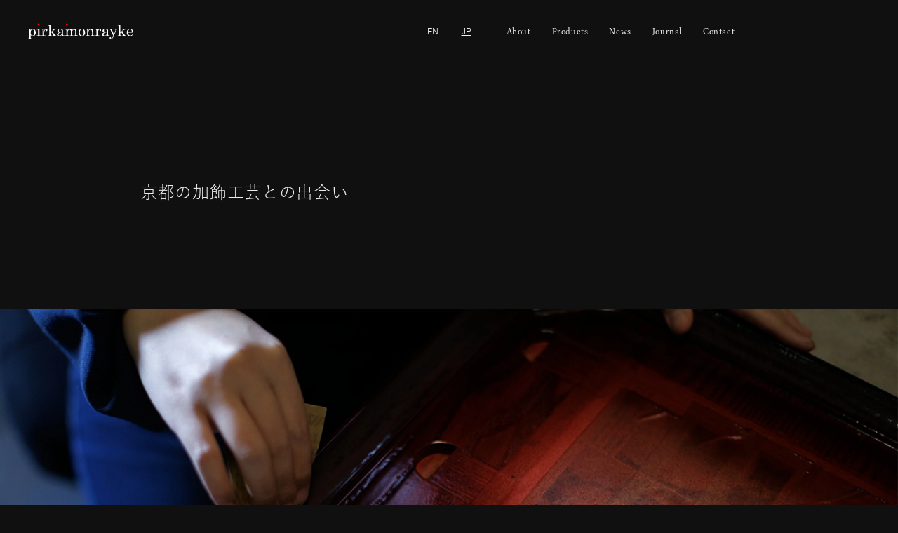

--- FILE ---
content_type: text/html; charset=utf-8
request_url: https://www.pirkamonrayke.jp/blogs/journal/%E4%BA%AC%E9%83%BD%E3%81%AE%E5%8A%A0%E9%A3%BE%E5%B7%A5%E8%8A%B8%E3%81%A8%E3%81%AE%E5%87%BA%E4%BC%9A%E3%81%84
body_size: 11398
content:
<!DOCTYPE html><html class="is-ja" lang="ja"><head><meta charset="utf-8"><meta name="viewport" content="width=device-width,initial-scale=1,shrink-to-fit=no"><meta name="format-detection" content="telephone=no"><meta name="theme-color" content="#fff"><link rel="license" href="//www.pirkamonrayke.jp/cdn/shop/t/2/assets/COPYING.txt?v=84032398725013303741682496792"><link rel="icon" type="image/png" href="//www.pirkamonrayke.jp/cdn/shop/files/favicon.png?crop=center&height=192&v=1685351867&width=192"><link rel="apple-touch-icon" sizes="192x192" href="//www.pirkamonrayke.jp/cdn/shop/files/favicon.png?crop=center&height=192&v=1685351867&width=192"><script>(function(d) {var config = {kitId: 'pbe4eql', scriptTimeout: 3000, async: true}, h=d.documentElement,t=setTimeout(function(){h.className=h.className.replace(/\bwf-loading\b/g,'')+' wf-inactive';},config.scriptTimeout),tk=d.createElement('script'),f=false,s=d.getElementsByTagName('script')[0],a;h.className+=' wf-loading';tk.src='https://use.typekit.net/'+config.kitId+'.js';tk.async=true;tk.onload=tk.onreadystatechange=function(){a=this.readyState;if(f||a&&a!='complete'&&a!='loaded')return;f=true;clearTimeout(t);try{Typekit.load(config)}catch(e){}};s.parentNode.insertBefore(tk,s)})(document);</script><title>京都の加飾工芸との出会い &ndash; pirkamonrayke</title><meta name="description" content="pirkamonraykeの初めの取り組みとしての出会いは、京都の伝統工芸でした。このご縁は、SASAKIがOEM製品を作らせていただいていた京都老舗、若林佛具製作所と長年のお付き合いがあったことで実現しました。若林佛具製作所は創業190年以上の歴史を持ち、伝統的な家庭用の仏壇仏具の製作だけでなく、寺社仏閣や国宝、重要文化財の修復事業も担っていることから伝統工芸の職人たちを数多く取りまとめています。日本を代表する京都の伝統工芸は、40を超える職種が存在し、建築からインテリア、アートまでさまざまな取り組みを通して工芸技術の発信を行っています。 また建築から室内用の仏壇まで素地に木材を使用していることは、私たちの技術との共通点が多いこと"><link rel="canonical" href="https://www.pirkamonrayke.jp/blogs/journal/%e4%ba%ac%e9%83%bd%e3%81%ae%e5%8a%a0%e9%a3%be%e5%b7%a5%e8%8a%b8%e3%81%a8%e3%81%ae%e5%87%ba%e4%bc%9a%e3%81%84"><meta property="og:site_name" content="pirkamonrayke"><meta property="og:url" content="https://www.pirkamonrayke.jp/blogs/journal/%e4%ba%ac%e9%83%bd%e3%81%ae%e5%8a%a0%e9%a3%be%e5%b7%a5%e8%8a%b8%e3%81%a8%e3%81%ae%e5%87%ba%e4%bc%9a%e3%81%84"><meta property="og:title" content="京都の加飾工芸との出会い"><meta property="og:type" content="article"><meta property="og:description" content="pirkamonraykeの初めの取り組みとしての出会いは、京都の伝統工芸でした。このご縁は、SASAKIがOEM製品を作らせていただいていた京都老舗、若林佛具製作所と長年のお付き合いがあったことで実現しました。若林佛具製作所は創業190年以上の歴史を持ち、伝統的な家庭用の仏壇仏具の製作だけでなく、寺社仏閣や国宝、重要文化財の修復事業も担っていることから伝統工芸の職人たちを数多く取りまとめています。日本を代表する京都の伝統工芸は、40を超える職種が存在し、建築からインテリア、アートまでさまざまな取り組みを通して工芸技術の発信を行っています。 また建築から室内用の仏壇まで素地に木材を使用していることは、私たちの技術との共通点が多いこと"><meta property="og:image" content="http://www.pirkamonrayke.jp/cdn/shop/articles/main_9a98e114-ac09-4e92-80e8-8fef144472cc.jpg?v=1685356835&width=1200"><meta property="og:image:secure_url" content="https://www.pirkamonrayke.jp/cdn/shop/articles/main_9a98e114-ac09-4e92-80e8-8fef144472cc.jpg?v=1685356835&width=1200"><meta property="og:image:width" content="2880"><meta property="og:image:height" content="1618"><meta name="twitter:card" content="summary_large_image"><meta name="twitter:title" content="京都の加飾工芸との出会い"><meta name="twitter:description" content="pirkamonraykeの初めの取り組みとしての出会いは、京都の伝統工芸でした。このご縁は、SASAKIがOEM製品を作らせていただいていた京都老舗、若林佛具製作所と長年のお付き合いがあったことで実現しました。若林佛具製作所は創業190年以上の歴史を持ち、伝統的な家庭用の仏壇仏具の製作だけでなく、寺社仏閣や国宝、重要文化財の修復事業も担っていることから伝統工芸の職人たちを数多く取りまとめています。日本を代表する京都の伝統工芸は、40を超える職種が存在し、建築からインテリア、アートまでさまざまな取り組みを通して工芸技術の発信を行っています。 また建築から室内用の仏壇まで素地に木材を使用していることは、私たちの技術との共通点が多いこと"><script type="application/ld+json">{
	"@context": "http://schema.org",
	"@type": "Organization",
	"name": "pirkamonrayke",
	"url": "https:\/\/www.pirkamonrayke.jp"
}
</script><script>window.performance && window.performance.mark && window.performance.mark('shopify.content_for_header.start');</script><meta id="shopify-digital-wallet" name="shopify-digital-wallet" content="/75233460499/digital_wallets/dialog">
<meta name="shopify-checkout-api-token" content="e22b2e5100b19c64bfc7f56fb323f083">
<link rel="alternate" type="application/atom+xml" title="Feed" href="/blogs/journal.atom" />
<link rel="alternate" hreflang="x-default" href="https://www.pirkamonrayke.jp/blogs/journal/%E4%BA%AC%E9%83%BD%E3%81%AE%E5%8A%A0%E9%A3%BE%E5%B7%A5%E8%8A%B8%E3%81%A8%E3%81%AE%E5%87%BA%E4%BC%9A%E3%81%84">
<link rel="alternate" hreflang="ja" href="https://www.pirkamonrayke.jp/blogs/journal/%E4%BA%AC%E9%83%BD%E3%81%AE%E5%8A%A0%E9%A3%BE%E5%B7%A5%E8%8A%B8%E3%81%A8%E3%81%AE%E5%87%BA%E4%BC%9A%E3%81%84">
<link rel="alternate" hreflang="en" href="https://www.pirkamonrayke.jp/en/blogs/journal/%E4%BA%AC%E9%83%BD%E3%81%AE%E5%8A%A0%E9%A3%BE%E5%B7%A5%E8%8A%B8%E3%81%A8%E3%81%AE%E5%87%BA%E4%BC%9A%E3%81%84">
<script async="async" src="/checkouts/internal/preloads.js?locale=ja-JP"></script>
<link rel="preconnect" href="https://shop.app" crossorigin="anonymous">
<script async="async" src="https://shop.app/checkouts/internal/preloads.js?locale=ja-JP&shop_id=75233460499" crossorigin="anonymous"></script>
<script id="apple-pay-shop-capabilities" type="application/json">{"shopId":75233460499,"countryCode":"JP","currencyCode":"JPY","merchantCapabilities":["supports3DS"],"merchantId":"gid:\/\/shopify\/Shop\/75233460499","merchantName":"pirkamonrayke","requiredBillingContactFields":["postalAddress","email","phone"],"requiredShippingContactFields":["postalAddress","email","phone"],"shippingType":"shipping","supportedNetworks":["visa","masterCard","amex","jcb","discover"],"total":{"type":"pending","label":"pirkamonrayke","amount":"1.00"},"shopifyPaymentsEnabled":true,"supportsSubscriptions":true}</script>
<script id="shopify-features" type="application/json">{"accessToken":"e22b2e5100b19c64bfc7f56fb323f083","betas":["rich-media-storefront-analytics"],"domain":"www.pirkamonrayke.jp","predictiveSearch":false,"shopId":75233460499,"locale":"ja"}</script>
<script>var Shopify = Shopify || {};
Shopify.shop = "pirkamonrayke.myshopify.com";
Shopify.locale = "ja";
Shopify.currency = {"active":"JPY","rate":"1.0"};
Shopify.country = "JP";
Shopify.theme = {"name":"pirkamonrayke","id":148474757395,"schema_name":"pirkamonrayke Theme","schema_version":"1.0.0","theme_store_id":null,"role":"main"};
Shopify.theme.handle = "null";
Shopify.theme.style = {"id":null,"handle":null};
Shopify.cdnHost = "www.pirkamonrayke.jp/cdn";
Shopify.routes = Shopify.routes || {};
Shopify.routes.root = "/";</script>
<script type="module">!function(o){(o.Shopify=o.Shopify||{}).modules=!0}(window);</script>
<script>!function(o){function n(){var o=[];function n(){o.push(Array.prototype.slice.apply(arguments))}return n.q=o,n}var t=o.Shopify=o.Shopify||{};t.loadFeatures=n(),t.autoloadFeatures=n()}(window);</script>
<script>
  window.ShopifyPay = window.ShopifyPay || {};
  window.ShopifyPay.apiHost = "shop.app\/pay";
  window.ShopifyPay.redirectState = null;
</script>
<script id="shop-js-analytics" type="application/json">{"pageType":"article"}</script>
<script defer="defer" async type="module" src="//www.pirkamonrayke.jp/cdn/shopifycloud/shop-js/modules/v2/client.init-shop-cart-sync_CZKilf07.ja.esm.js"></script>
<script defer="defer" async type="module" src="//www.pirkamonrayke.jp/cdn/shopifycloud/shop-js/modules/v2/chunk.common_rlhnONO2.esm.js"></script>
<script type="module">
  await import("//www.pirkamonrayke.jp/cdn/shopifycloud/shop-js/modules/v2/client.init-shop-cart-sync_CZKilf07.ja.esm.js");
await import("//www.pirkamonrayke.jp/cdn/shopifycloud/shop-js/modules/v2/chunk.common_rlhnONO2.esm.js");

  window.Shopify.SignInWithShop?.initShopCartSync?.({"fedCMEnabled":true,"windoidEnabled":true});

</script>
<script>
  window.Shopify = window.Shopify || {};
  if (!window.Shopify.featureAssets) window.Shopify.featureAssets = {};
  window.Shopify.featureAssets['shop-js'] = {"shop-cart-sync":["modules/v2/client.shop-cart-sync_BwCHLH8C.ja.esm.js","modules/v2/chunk.common_rlhnONO2.esm.js"],"init-fed-cm":["modules/v2/client.init-fed-cm_CQXj6EwP.ja.esm.js","modules/v2/chunk.common_rlhnONO2.esm.js"],"shop-button":["modules/v2/client.shop-button_B7JE2zCc.ja.esm.js","modules/v2/chunk.common_rlhnONO2.esm.js"],"init-windoid":["modules/v2/client.init-windoid_DQ9csUH7.ja.esm.js","modules/v2/chunk.common_rlhnONO2.esm.js"],"shop-cash-offers":["modules/v2/client.shop-cash-offers_DxEVlT9h.ja.esm.js","modules/v2/chunk.common_rlhnONO2.esm.js","modules/v2/chunk.modal_BI56FOb0.esm.js"],"shop-toast-manager":["modules/v2/client.shop-toast-manager_BE8_-kNb.ja.esm.js","modules/v2/chunk.common_rlhnONO2.esm.js"],"init-shop-email-lookup-coordinator":["modules/v2/client.init-shop-email-lookup-coordinator_BgbPPTAQ.ja.esm.js","modules/v2/chunk.common_rlhnONO2.esm.js"],"pay-button":["modules/v2/client.pay-button_hoKCMeMC.ja.esm.js","modules/v2/chunk.common_rlhnONO2.esm.js"],"avatar":["modules/v2/client.avatar_BTnouDA3.ja.esm.js"],"init-shop-cart-sync":["modules/v2/client.init-shop-cart-sync_CZKilf07.ja.esm.js","modules/v2/chunk.common_rlhnONO2.esm.js"],"shop-login-button":["modules/v2/client.shop-login-button_BXDQHqjj.ja.esm.js","modules/v2/chunk.common_rlhnONO2.esm.js","modules/v2/chunk.modal_BI56FOb0.esm.js"],"init-customer-accounts-sign-up":["modules/v2/client.init-customer-accounts-sign-up_C3NeUvFd.ja.esm.js","modules/v2/client.shop-login-button_BXDQHqjj.ja.esm.js","modules/v2/chunk.common_rlhnONO2.esm.js","modules/v2/chunk.modal_BI56FOb0.esm.js"],"init-shop-for-new-customer-accounts":["modules/v2/client.init-shop-for-new-customer-accounts_D-v2xi0b.ja.esm.js","modules/v2/client.shop-login-button_BXDQHqjj.ja.esm.js","modules/v2/chunk.common_rlhnONO2.esm.js","modules/v2/chunk.modal_BI56FOb0.esm.js"],"init-customer-accounts":["modules/v2/client.init-customer-accounts_Cciaq_Mb.ja.esm.js","modules/v2/client.shop-login-button_BXDQHqjj.ja.esm.js","modules/v2/chunk.common_rlhnONO2.esm.js","modules/v2/chunk.modal_BI56FOb0.esm.js"],"shop-follow-button":["modules/v2/client.shop-follow-button_CM9l58Wl.ja.esm.js","modules/v2/chunk.common_rlhnONO2.esm.js","modules/v2/chunk.modal_BI56FOb0.esm.js"],"lead-capture":["modules/v2/client.lead-capture_oVhdpGxe.ja.esm.js","modules/v2/chunk.common_rlhnONO2.esm.js","modules/v2/chunk.modal_BI56FOb0.esm.js"],"checkout-modal":["modules/v2/client.checkout-modal_BbgmKIDX.ja.esm.js","modules/v2/chunk.common_rlhnONO2.esm.js","modules/v2/chunk.modal_BI56FOb0.esm.js"],"shop-login":["modules/v2/client.shop-login_BRorRhgW.ja.esm.js","modules/v2/chunk.common_rlhnONO2.esm.js","modules/v2/chunk.modal_BI56FOb0.esm.js"],"payment-terms":["modules/v2/client.payment-terms_Ba4TR13R.ja.esm.js","modules/v2/chunk.common_rlhnONO2.esm.js","modules/v2/chunk.modal_BI56FOb0.esm.js"]};
</script>
<script id="__st">var __st={"a":75233460499,"offset":32400,"reqid":"2cbd5679-88f4-4808-86b9-f16eff381c5c-1769005133","pageurl":"www.pirkamonrayke.jp\/blogs\/journal\/%E4%BA%AC%E9%83%BD%E3%81%AE%E5%8A%A0%E9%A3%BE%E5%B7%A5%E8%8A%B8%E3%81%A8%E3%81%AE%E5%87%BA%E4%BC%9A%E3%81%84","s":"articles-605186752787","u":"28ce98cc0eec","p":"article","rtyp":"article","rid":605186752787};</script>
<script>window.ShopifyPaypalV4VisibilityTracking = true;</script>
<script id="captcha-bootstrap">!function(){'use strict';const t='contact',e='account',n='new_comment',o=[[t,t],['blogs',n],['comments',n],[t,'customer']],c=[[e,'customer_login'],[e,'guest_login'],[e,'recover_customer_password'],[e,'create_customer']],r=t=>t.map((([t,e])=>`form[action*='/${t}']:not([data-nocaptcha='true']) input[name='form_type'][value='${e}']`)).join(','),a=t=>()=>t?[...document.querySelectorAll(t)].map((t=>t.form)):[];function s(){const t=[...o],e=r(t);return a(e)}const i='password',u='form_key',d=['recaptcha-v3-token','g-recaptcha-response','h-captcha-response',i],f=()=>{try{return window.sessionStorage}catch{return}},m='__shopify_v',_=t=>t.elements[u];function p(t,e,n=!1){try{const o=window.sessionStorage,c=JSON.parse(o.getItem(e)),{data:r}=function(t){const{data:e,action:n}=t;return t[m]||n?{data:e,action:n}:{data:t,action:n}}(c);for(const[e,n]of Object.entries(r))t.elements[e]&&(t.elements[e].value=n);n&&o.removeItem(e)}catch(o){console.error('form repopulation failed',{error:o})}}const l='form_type',E='cptcha';function T(t){t.dataset[E]=!0}const w=window,h=w.document,L='Shopify',v='ce_forms',y='captcha';let A=!1;((t,e)=>{const n=(g='f06e6c50-85a8-45c8-87d0-21a2b65856fe',I='https://cdn.shopify.com/shopifycloud/storefront-forms-hcaptcha/ce_storefront_forms_captcha_hcaptcha.v1.5.2.iife.js',D={infoText:'hCaptchaによる保護',privacyText:'プライバシー',termsText:'利用規約'},(t,e,n)=>{const o=w[L][v],c=o.bindForm;if(c)return c(t,g,e,D).then(n);var r;o.q.push([[t,g,e,D],n]),r=I,A||(h.body.append(Object.assign(h.createElement('script'),{id:'captcha-provider',async:!0,src:r})),A=!0)});var g,I,D;w[L]=w[L]||{},w[L][v]=w[L][v]||{},w[L][v].q=[],w[L][y]=w[L][y]||{},w[L][y].protect=function(t,e){n(t,void 0,e),T(t)},Object.freeze(w[L][y]),function(t,e,n,w,h,L){const[v,y,A,g]=function(t,e,n){const i=e?o:[],u=t?c:[],d=[...i,...u],f=r(d),m=r(i),_=r(d.filter((([t,e])=>n.includes(e))));return[a(f),a(m),a(_),s()]}(w,h,L),I=t=>{const e=t.target;return e instanceof HTMLFormElement?e:e&&e.form},D=t=>v().includes(t);t.addEventListener('submit',(t=>{const e=I(t);if(!e)return;const n=D(e)&&!e.dataset.hcaptchaBound&&!e.dataset.recaptchaBound,o=_(e),c=g().includes(e)&&(!o||!o.value);(n||c)&&t.preventDefault(),c&&!n&&(function(t){try{if(!f())return;!function(t){const e=f();if(!e)return;const n=_(t);if(!n)return;const o=n.value;o&&e.removeItem(o)}(t);const e=Array.from(Array(32),(()=>Math.random().toString(36)[2])).join('');!function(t,e){_(t)||t.append(Object.assign(document.createElement('input'),{type:'hidden',name:u})),t.elements[u].value=e}(t,e),function(t,e){const n=f();if(!n)return;const o=[...t.querySelectorAll(`input[type='${i}']`)].map((({name:t})=>t)),c=[...d,...o],r={};for(const[a,s]of new FormData(t).entries())c.includes(a)||(r[a]=s);n.setItem(e,JSON.stringify({[m]:1,action:t.action,data:r}))}(t,e)}catch(e){console.error('failed to persist form',e)}}(e),e.submit())}));const S=(t,e)=>{t&&!t.dataset[E]&&(n(t,e.some((e=>e===t))),T(t))};for(const o of['focusin','change'])t.addEventListener(o,(t=>{const e=I(t);D(e)&&S(e,y())}));const B=e.get('form_key'),M=e.get(l),P=B&&M;t.addEventListener('DOMContentLoaded',(()=>{const t=y();if(P)for(const e of t)e.elements[l].value===M&&p(e,B);[...new Set([...A(),...v().filter((t=>'true'===t.dataset.shopifyCaptcha))])].forEach((e=>S(e,t)))}))}(h,new URLSearchParams(w.location.search),n,t,e,['guest_login'])})(!0,!0)}();</script>
<script integrity="sha256-4kQ18oKyAcykRKYeNunJcIwy7WH5gtpwJnB7kiuLZ1E=" data-source-attribution="shopify.loadfeatures" defer="defer" src="//www.pirkamonrayke.jp/cdn/shopifycloud/storefront/assets/storefront/load_feature-a0a9edcb.js" crossorigin="anonymous"></script>
<script crossorigin="anonymous" defer="defer" src="//www.pirkamonrayke.jp/cdn/shopifycloud/storefront/assets/shopify_pay/storefront-65b4c6d7.js?v=20250812"></script>
<script data-source-attribution="shopify.dynamic_checkout.dynamic.init">var Shopify=Shopify||{};Shopify.PaymentButton=Shopify.PaymentButton||{isStorefrontPortableWallets:!0,init:function(){window.Shopify.PaymentButton.init=function(){};var t=document.createElement("script");t.src="https://www.pirkamonrayke.jp/cdn/shopifycloud/portable-wallets/latest/portable-wallets.ja.js",t.type="module",document.head.appendChild(t)}};
</script>
<script data-source-attribution="shopify.dynamic_checkout.buyer_consent">
  function portableWalletsHideBuyerConsent(e){var t=document.getElementById("shopify-buyer-consent"),n=document.getElementById("shopify-subscription-policy-button");t&&n&&(t.classList.add("hidden"),t.setAttribute("aria-hidden","true"),n.removeEventListener("click",e))}function portableWalletsShowBuyerConsent(e){var t=document.getElementById("shopify-buyer-consent"),n=document.getElementById("shopify-subscription-policy-button");t&&n&&(t.classList.remove("hidden"),t.removeAttribute("aria-hidden"),n.addEventListener("click",e))}window.Shopify?.PaymentButton&&(window.Shopify.PaymentButton.hideBuyerConsent=portableWalletsHideBuyerConsent,window.Shopify.PaymentButton.showBuyerConsent=portableWalletsShowBuyerConsent);
</script>
<script data-source-attribution="shopify.dynamic_checkout.cart.bootstrap">document.addEventListener("DOMContentLoaded",(function(){function t(){return document.querySelector("shopify-accelerated-checkout-cart, shopify-accelerated-checkout")}if(t())Shopify.PaymentButton.init();else{new MutationObserver((function(e,n){t()&&(Shopify.PaymentButton.init(),n.disconnect())})).observe(document.body,{childList:!0,subtree:!0})}}));
</script>
<script id='scb4127' type='text/javascript' async='' src='https://www.pirkamonrayke.jp/cdn/shopifycloud/privacy-banner/storefront-banner.js'></script><link id="shopify-accelerated-checkout-styles" rel="stylesheet" media="screen" href="https://www.pirkamonrayke.jp/cdn/shopifycloud/portable-wallets/latest/accelerated-checkout-backwards-compat.css" crossorigin="anonymous">
<style id="shopify-accelerated-checkout-cart">
        #shopify-buyer-consent {
  margin-top: 1em;
  display: inline-block;
  width: 100%;
}

#shopify-buyer-consent.hidden {
  display: none;
}

#shopify-subscription-policy-button {
  background: none;
  border: none;
  padding: 0;
  text-decoration: underline;
  font-size: inherit;
  cursor: pointer;
}

#shopify-subscription-policy-button::before {
  box-shadow: none;
}

      </style>

<script>window.performance && window.performance.mark && window.performance.mark('shopify.content_for_header.end');</script><link href="//www.pirkamonrayke.jp/cdn/shop/t/2/assets/style.css?v=102237299697976122571699257318" rel="stylesheet" type="text/css" media="all" /><link href="https://monorail-edge.shopifysvc.com" rel="dns-prefetch">
<script>(function(){if ("sendBeacon" in navigator && "performance" in window) {try {var session_token_from_headers = performance.getEntriesByType('navigation')[0].serverTiming.find(x => x.name == '_s').description;} catch {var session_token_from_headers = undefined;}var session_cookie_matches = document.cookie.match(/_shopify_s=([^;]*)/);var session_token_from_cookie = session_cookie_matches && session_cookie_matches.length === 2 ? session_cookie_matches[1] : "";var session_token = session_token_from_headers || session_token_from_cookie || "";function handle_abandonment_event(e) {var entries = performance.getEntries().filter(function(entry) {return /monorail-edge.shopifysvc.com/.test(entry.name);});if (!window.abandonment_tracked && entries.length === 0) {window.abandonment_tracked = true;var currentMs = Date.now();var navigation_start = performance.timing.navigationStart;var payload = {shop_id: 75233460499,url: window.location.href,navigation_start,duration: currentMs - navigation_start,session_token,page_type: "article"};window.navigator.sendBeacon("https://monorail-edge.shopifysvc.com/v1/produce", JSON.stringify({schema_id: "online_store_buyer_site_abandonment/1.1",payload: payload,metadata: {event_created_at_ms: currentMs,event_sent_at_ms: currentMs}}));}}window.addEventListener('pagehide', handle_abandonment_event);}}());</script>
<script id="web-pixels-manager-setup">(function e(e,d,r,n,o){if(void 0===o&&(o={}),!Boolean(null===(a=null===(i=window.Shopify)||void 0===i?void 0:i.analytics)||void 0===a?void 0:a.replayQueue)){var i,a;window.Shopify=window.Shopify||{};var t=window.Shopify;t.analytics=t.analytics||{};var s=t.analytics;s.replayQueue=[],s.publish=function(e,d,r){return s.replayQueue.push([e,d,r]),!0};try{self.performance.mark("wpm:start")}catch(e){}var l=function(){var e={modern:/Edge?\/(1{2}[4-9]|1[2-9]\d|[2-9]\d{2}|\d{4,})\.\d+(\.\d+|)|Firefox\/(1{2}[4-9]|1[2-9]\d|[2-9]\d{2}|\d{4,})\.\d+(\.\d+|)|Chrom(ium|e)\/(9{2}|\d{3,})\.\d+(\.\d+|)|(Maci|X1{2}).+ Version\/(15\.\d+|(1[6-9]|[2-9]\d|\d{3,})\.\d+)([,.]\d+|)( \(\w+\)|)( Mobile\/\w+|) Safari\/|Chrome.+OPR\/(9{2}|\d{3,})\.\d+\.\d+|(CPU[ +]OS|iPhone[ +]OS|CPU[ +]iPhone|CPU IPhone OS|CPU iPad OS)[ +]+(15[._]\d+|(1[6-9]|[2-9]\d|\d{3,})[._]\d+)([._]\d+|)|Android:?[ /-](13[3-9]|1[4-9]\d|[2-9]\d{2}|\d{4,})(\.\d+|)(\.\d+|)|Android.+Firefox\/(13[5-9]|1[4-9]\d|[2-9]\d{2}|\d{4,})\.\d+(\.\d+|)|Android.+Chrom(ium|e)\/(13[3-9]|1[4-9]\d|[2-9]\d{2}|\d{4,})\.\d+(\.\d+|)|SamsungBrowser\/([2-9]\d|\d{3,})\.\d+/,legacy:/Edge?\/(1[6-9]|[2-9]\d|\d{3,})\.\d+(\.\d+|)|Firefox\/(5[4-9]|[6-9]\d|\d{3,})\.\d+(\.\d+|)|Chrom(ium|e)\/(5[1-9]|[6-9]\d|\d{3,})\.\d+(\.\d+|)([\d.]+$|.*Safari\/(?![\d.]+ Edge\/[\d.]+$))|(Maci|X1{2}).+ Version\/(10\.\d+|(1[1-9]|[2-9]\d|\d{3,})\.\d+)([,.]\d+|)( \(\w+\)|)( Mobile\/\w+|) Safari\/|Chrome.+OPR\/(3[89]|[4-9]\d|\d{3,})\.\d+\.\d+|(CPU[ +]OS|iPhone[ +]OS|CPU[ +]iPhone|CPU IPhone OS|CPU iPad OS)[ +]+(10[._]\d+|(1[1-9]|[2-9]\d|\d{3,})[._]\d+)([._]\d+|)|Android:?[ /-](13[3-9]|1[4-9]\d|[2-9]\d{2}|\d{4,})(\.\d+|)(\.\d+|)|Mobile Safari.+OPR\/([89]\d|\d{3,})\.\d+\.\d+|Android.+Firefox\/(13[5-9]|1[4-9]\d|[2-9]\d{2}|\d{4,})\.\d+(\.\d+|)|Android.+Chrom(ium|e)\/(13[3-9]|1[4-9]\d|[2-9]\d{2}|\d{4,})\.\d+(\.\d+|)|Android.+(UC? ?Browser|UCWEB|U3)[ /]?(15\.([5-9]|\d{2,})|(1[6-9]|[2-9]\d|\d{3,})\.\d+)\.\d+|SamsungBrowser\/(5\.\d+|([6-9]|\d{2,})\.\d+)|Android.+MQ{2}Browser\/(14(\.(9|\d{2,})|)|(1[5-9]|[2-9]\d|\d{3,})(\.\d+|))(\.\d+|)|K[Aa][Ii]OS\/(3\.\d+|([4-9]|\d{2,})\.\d+)(\.\d+|)/},d=e.modern,r=e.legacy,n=navigator.userAgent;return n.match(d)?"modern":n.match(r)?"legacy":"unknown"}(),u="modern"===l?"modern":"legacy",c=(null!=n?n:{modern:"",legacy:""})[u],f=function(e){return[e.baseUrl,"/wpm","/b",e.hashVersion,"modern"===e.buildTarget?"m":"l",".js"].join("")}({baseUrl:d,hashVersion:r,buildTarget:u}),m=function(e){var d=e.version,r=e.bundleTarget,n=e.surface,o=e.pageUrl,i=e.monorailEndpoint;return{emit:function(e){var a=e.status,t=e.errorMsg,s=(new Date).getTime(),l=JSON.stringify({metadata:{event_sent_at_ms:s},events:[{schema_id:"web_pixels_manager_load/3.1",payload:{version:d,bundle_target:r,page_url:o,status:a,surface:n,error_msg:t},metadata:{event_created_at_ms:s}}]});if(!i)return console&&console.warn&&console.warn("[Web Pixels Manager] No Monorail endpoint provided, skipping logging."),!1;try{return self.navigator.sendBeacon.bind(self.navigator)(i,l)}catch(e){}var u=new XMLHttpRequest;try{return u.open("POST",i,!0),u.setRequestHeader("Content-Type","text/plain"),u.send(l),!0}catch(e){return console&&console.warn&&console.warn("[Web Pixels Manager] Got an unhandled error while logging to Monorail."),!1}}}}({version:r,bundleTarget:l,surface:e.surface,pageUrl:self.location.href,monorailEndpoint:e.monorailEndpoint});try{o.browserTarget=l,function(e){var d=e.src,r=e.async,n=void 0===r||r,o=e.onload,i=e.onerror,a=e.sri,t=e.scriptDataAttributes,s=void 0===t?{}:t,l=document.createElement("script"),u=document.querySelector("head"),c=document.querySelector("body");if(l.async=n,l.src=d,a&&(l.integrity=a,l.crossOrigin="anonymous"),s)for(var f in s)if(Object.prototype.hasOwnProperty.call(s,f))try{l.dataset[f]=s[f]}catch(e){}if(o&&l.addEventListener("load",o),i&&l.addEventListener("error",i),u)u.appendChild(l);else{if(!c)throw new Error("Did not find a head or body element to append the script");c.appendChild(l)}}({src:f,async:!0,onload:function(){if(!function(){var e,d;return Boolean(null===(d=null===(e=window.Shopify)||void 0===e?void 0:e.analytics)||void 0===d?void 0:d.initialized)}()){var d=window.webPixelsManager.init(e)||void 0;if(d){var r=window.Shopify.analytics;r.replayQueue.forEach((function(e){var r=e[0],n=e[1],o=e[2];d.publishCustomEvent(r,n,o)})),r.replayQueue=[],r.publish=d.publishCustomEvent,r.visitor=d.visitor,r.initialized=!0}}},onerror:function(){return m.emit({status:"failed",errorMsg:"".concat(f," has failed to load")})},sri:function(e){var d=/^sha384-[A-Za-z0-9+/=]+$/;return"string"==typeof e&&d.test(e)}(c)?c:"",scriptDataAttributes:o}),m.emit({status:"loading"})}catch(e){m.emit({status:"failed",errorMsg:(null==e?void 0:e.message)||"Unknown error"})}}})({shopId: 75233460499,storefrontBaseUrl: "https://www.pirkamonrayke.jp",extensionsBaseUrl: "https://extensions.shopifycdn.com/cdn/shopifycloud/web-pixels-manager",monorailEndpoint: "https://monorail-edge.shopifysvc.com/unstable/produce_batch",surface: "storefront-renderer",enabledBetaFlags: ["2dca8a86"],webPixelsConfigList: [{"id":"shopify-app-pixel","configuration":"{}","eventPayloadVersion":"v1","runtimeContext":"STRICT","scriptVersion":"0450","apiClientId":"shopify-pixel","type":"APP","privacyPurposes":["ANALYTICS","MARKETING"]},{"id":"shopify-custom-pixel","eventPayloadVersion":"v1","runtimeContext":"LAX","scriptVersion":"0450","apiClientId":"shopify-pixel","type":"CUSTOM","privacyPurposes":["ANALYTICS","MARKETING"]}],isMerchantRequest: false,initData: {"shop":{"name":"pirkamonrayke","paymentSettings":{"currencyCode":"JPY"},"myshopifyDomain":"pirkamonrayke.myshopify.com","countryCode":"JP","storefrontUrl":"https:\/\/www.pirkamonrayke.jp"},"customer":null,"cart":null,"checkout":null,"productVariants":[],"purchasingCompany":null},},"https://www.pirkamonrayke.jp/cdn","fcfee988w5aeb613cpc8e4bc33m6693e112",{"modern":"","legacy":""},{"shopId":"75233460499","storefrontBaseUrl":"https:\/\/www.pirkamonrayke.jp","extensionBaseUrl":"https:\/\/extensions.shopifycdn.com\/cdn\/shopifycloud\/web-pixels-manager","surface":"storefront-renderer","enabledBetaFlags":"[\"2dca8a86\"]","isMerchantRequest":"false","hashVersion":"fcfee988w5aeb613cpc8e4bc33m6693e112","publish":"custom","events":"[[\"page_viewed\",{}]]"});</script><script>
  window.ShopifyAnalytics = window.ShopifyAnalytics || {};
  window.ShopifyAnalytics.meta = window.ShopifyAnalytics.meta || {};
  window.ShopifyAnalytics.meta.currency = 'JPY';
  var meta = {"page":{"pageType":"article","resourceType":"article","resourceId":605186752787,"requestId":"2cbd5679-88f4-4808-86b9-f16eff381c5c-1769005133"}};
  for (var attr in meta) {
    window.ShopifyAnalytics.meta[attr] = meta[attr];
  }
</script>
<script class="analytics">
  (function () {
    var customDocumentWrite = function(content) {
      var jquery = null;

      if (window.jQuery) {
        jquery = window.jQuery;
      } else if (window.Checkout && window.Checkout.$) {
        jquery = window.Checkout.$;
      }

      if (jquery) {
        jquery('body').append(content);
      }
    };

    var hasLoggedConversion = function(token) {
      if (token) {
        return document.cookie.indexOf('loggedConversion=' + token) !== -1;
      }
      return false;
    }

    var setCookieIfConversion = function(token) {
      if (token) {
        var twoMonthsFromNow = new Date(Date.now());
        twoMonthsFromNow.setMonth(twoMonthsFromNow.getMonth() + 2);

        document.cookie = 'loggedConversion=' + token + '; expires=' + twoMonthsFromNow;
      }
    }

    var trekkie = window.ShopifyAnalytics.lib = window.trekkie = window.trekkie || [];
    if (trekkie.integrations) {
      return;
    }
    trekkie.methods = [
      'identify',
      'page',
      'ready',
      'track',
      'trackForm',
      'trackLink'
    ];
    trekkie.factory = function(method) {
      return function() {
        var args = Array.prototype.slice.call(arguments);
        args.unshift(method);
        trekkie.push(args);
        return trekkie;
      };
    };
    for (var i = 0; i < trekkie.methods.length; i++) {
      var key = trekkie.methods[i];
      trekkie[key] = trekkie.factory(key);
    }
    trekkie.load = function(config) {
      trekkie.config = config || {};
      trekkie.config.initialDocumentCookie = document.cookie;
      var first = document.getElementsByTagName('script')[0];
      var script = document.createElement('script');
      script.type = 'text/javascript';
      script.onerror = function(e) {
        var scriptFallback = document.createElement('script');
        scriptFallback.type = 'text/javascript';
        scriptFallback.onerror = function(error) {
                var Monorail = {
      produce: function produce(monorailDomain, schemaId, payload) {
        var currentMs = new Date().getTime();
        var event = {
          schema_id: schemaId,
          payload: payload,
          metadata: {
            event_created_at_ms: currentMs,
            event_sent_at_ms: currentMs
          }
        };
        return Monorail.sendRequest("https://" + monorailDomain + "/v1/produce", JSON.stringify(event));
      },
      sendRequest: function sendRequest(endpointUrl, payload) {
        // Try the sendBeacon API
        if (window && window.navigator && typeof window.navigator.sendBeacon === 'function' && typeof window.Blob === 'function' && !Monorail.isIos12()) {
          var blobData = new window.Blob([payload], {
            type: 'text/plain'
          });

          if (window.navigator.sendBeacon(endpointUrl, blobData)) {
            return true;
          } // sendBeacon was not successful

        } // XHR beacon

        var xhr = new XMLHttpRequest();

        try {
          xhr.open('POST', endpointUrl);
          xhr.setRequestHeader('Content-Type', 'text/plain');
          xhr.send(payload);
        } catch (e) {
          console.log(e);
        }

        return false;
      },
      isIos12: function isIos12() {
        return window.navigator.userAgent.lastIndexOf('iPhone; CPU iPhone OS 12_') !== -1 || window.navigator.userAgent.lastIndexOf('iPad; CPU OS 12_') !== -1;
      }
    };
    Monorail.produce('monorail-edge.shopifysvc.com',
      'trekkie_storefront_load_errors/1.1',
      {shop_id: 75233460499,
      theme_id: 148474757395,
      app_name: "storefront",
      context_url: window.location.href,
      source_url: "//www.pirkamonrayke.jp/cdn/s/trekkie.storefront.cd680fe47e6c39ca5d5df5f0a32d569bc48c0f27.min.js"});

        };
        scriptFallback.async = true;
        scriptFallback.src = '//www.pirkamonrayke.jp/cdn/s/trekkie.storefront.cd680fe47e6c39ca5d5df5f0a32d569bc48c0f27.min.js';
        first.parentNode.insertBefore(scriptFallback, first);
      };
      script.async = true;
      script.src = '//www.pirkamonrayke.jp/cdn/s/trekkie.storefront.cd680fe47e6c39ca5d5df5f0a32d569bc48c0f27.min.js';
      first.parentNode.insertBefore(script, first);
    };
    trekkie.load(
      {"Trekkie":{"appName":"storefront","development":false,"defaultAttributes":{"shopId":75233460499,"isMerchantRequest":null,"themeId":148474757395,"themeCityHash":"15435223764163572705","contentLanguage":"ja","currency":"JPY","eventMetadataId":"5f5576b5-13a9-4835-9577-a3a969266321"},"isServerSideCookieWritingEnabled":true,"monorailRegion":"shop_domain","enabledBetaFlags":["65f19447"]},"Session Attribution":{},"S2S":{"facebookCapiEnabled":false,"source":"trekkie-storefront-renderer","apiClientId":580111}}
    );

    var loaded = false;
    trekkie.ready(function() {
      if (loaded) return;
      loaded = true;

      window.ShopifyAnalytics.lib = window.trekkie;

      var originalDocumentWrite = document.write;
      document.write = customDocumentWrite;
      try { window.ShopifyAnalytics.merchantGoogleAnalytics.call(this); } catch(error) {};
      document.write = originalDocumentWrite;

      window.ShopifyAnalytics.lib.page(null,{"pageType":"article","resourceType":"article","resourceId":605186752787,"requestId":"2cbd5679-88f4-4808-86b9-f16eff381c5c-1769005133","shopifyEmitted":true});

      var match = window.location.pathname.match(/checkouts\/(.+)\/(thank_you|post_purchase)/)
      var token = match? match[1]: undefined;
      if (!hasLoggedConversion(token)) {
        setCookieIfConversion(token);
        
      }
    });


        var eventsListenerScript = document.createElement('script');
        eventsListenerScript.async = true;
        eventsListenerScript.src = "//www.pirkamonrayke.jp/cdn/shopifycloud/storefront/assets/shop_events_listener-3da45d37.js";
        document.getElementsByTagName('head')[0].appendChild(eventsListenerScript);

})();</script>
<script
  defer
  src="https://www.pirkamonrayke.jp/cdn/shopifycloud/perf-kit/shopify-perf-kit-3.0.4.min.js"
  data-application="storefront-renderer"
  data-shop-id="75233460499"
  data-render-region="gcp-us-central1"
  data-page-type="article"
  data-theme-instance-id="148474757395"
  data-theme-name="pirkamonrayke Theme"
  data-theme-version="1.0.0"
  data-monorail-region="shop_domain"
  data-resource-timing-sampling-rate="10"
  data-shs="true"
  data-shs-beacon="true"
  data-shs-export-with-fetch="true"
  data-shs-logs-sample-rate="1"
  data-shs-beacon-endpoint="https://www.pirkamonrayke.jp/api/collect"
></script>
</head><body><!-- BEGIN sections: header-group -->
<header id="shopify-section-sections--18774744858899__global-header" class="shopify-section shopify-section-group-header-group l-hd"><div class="g-hd u-serif"><div class="g-hd__wrp"><div class="g-hd__inr c-in__inr"><div class="g-hd__logo"><a href="https://www.pirkamonrayke.jp/"><div is="c-logo"></div></a></div><nav class="g-hd__nv"><div class="g-hd__nv__inr"><ul class="g-hd__ul"><li class="g-hd__li g-hd__a -a1"><a class="" href="/pages/about">About</a></li><li class="g-hd__li g-hd__a -a2"><a class="" href="/collections/all">Products</a></li><li class="g-hd__li g-hd__a -a3"><a class="" href="/blogs/news">News</a></li><li class="g-hd__li g-hd__a -a4"><a class="" href="/blogs/journal">Journal</a></li><li class="g-hd__li g-hd__a -a5"><a class="" href="/pages/contact">Contact</a></li><li class="g-hd__li -lng g-hd__a -a6"><div class="c-lang-selector"><form method="post" action="/localization" id="localization_form" accept-charset="UTF-8" class="shopify-localization-form" enctype="multipart/form-data"><input type="hidden" name="form_type" value="localization" /><input type="hidden" name="utf8" value="✓" /><input type="hidden" name="_method" value="put" /><input type="hidden" name="return_to" value="/blogs/journal/%E4%BA%AC%E9%83%BD%E3%81%AE%E5%8A%A0%E9%A3%BE%E5%B7%A5%E8%8A%B8%E3%81%A8%E3%81%AE%E5%87%BA%E4%BC%9A%E3%81%84" /><button class="c-lang-selector__btn u-sans -l" type="submit"><span class="c-lang-selector__t -en ">EN</span><i></i><span class="c-lang-selector__t -ja is-current">JP</span></button><input type="hidden" name="locale_code" value="en"></form></div></li></ul></div></nav><div class="g-hd__ui"><a class="g-hd__cart" href="/cart"></a><div is="c-menu-btn"></div></div><div class="g-hd__lng"><div class="c-lang-selector"><form method="post" action="/localization" id="localization_form" accept-charset="UTF-8" class="shopify-localization-form" enctype="multipart/form-data"><input type="hidden" name="form_type" value="localization" /><input type="hidden" name="utf8" value="✓" /><input type="hidden" name="_method" value="put" /><input type="hidden" name="return_to" value="/blogs/journal/%E4%BA%AC%E9%83%BD%E3%81%AE%E5%8A%A0%E9%A3%BE%E5%B7%A5%E8%8A%B8%E3%81%A8%E3%81%AE%E5%87%BA%E4%BC%9A%E3%81%84" /><button class="c-lang-selector__btn u-sans -l" type="submit"><span class="c-lang-selector__t -en ">EN</span><i></i><span class="c-lang-selector__t -ja is-current">JP</span></button><input type="hidden" name="locale_code" value="en"></form></div></div></div></div></div></header>
<!-- END sections: header-group --><div class="l-page -single"><header id="shopify-section-template--18774745121043__header" class="shopify-section c-article__wrp"><div class="c-article__hd -journal"><h1 class="c-article__hd__h1">京都の加飾工芸との出会い</h1><picture class="c-pic c-article__ec"><source media="(min-width: 768px)" data-srcset="//www.pirkamonrayke.jp/cdn/shop/articles/main_9a98e114-ac09-4e92-80e8-8fef144472cc.jpg?v=1685356835&width=5760"><img class="yall lazy c-fit" decoding="async" src="" data-src="//www.pirkamonrayke.jp/cdn/shop/articles/main_9a98e114-ac09-4e92-80e8-8fef144472cc.jpg?v=1685356835&width=750" alt="京都の加飾工芸との出会い" ></picture></div></header><div id="shopify-section-template--18774745121043__main" class="shopify-section c-article__wrp"><div class="c-article"><p>pirkamonraykeの初めの取り組みとしての出会いは、京都の伝統工芸でした。このご縁は、SASAKIがOEM製品を作らせていただいていた京都老舗、若林佛具製作所と長年のお付き合いがあったことで実現しました。若林佛具製作所は創業190年以上の歴史を持ち、伝統的な家庭用の仏壇仏具の製作だけでなく、寺社仏閣や国宝、重要文化財の修復事業も担っていることから伝統工芸の職人たちを数多く取りまとめています。日本を代表する京都の伝統工芸は、40を超える職種が存在し、建築からインテリア、アートまでさまざまな取り組みを通して工芸技術の発信を行っています。</p>
<p><br>また建築から室内用の仏壇まで素地に木材を使用していることは、私たちの技術との共通点が多いことも初めてのパートナーとして選定した理由の一つです。<br>pirkamonraykeの1stコレクションは、木部分の成形や加工はSASAKIで行い、漆や金箔、蒔絵、彫金などの仕上げや加飾は京都で施す。木製品を共同で仕上げるという協業を実現。同じ木製品でも今までにない可能性を発見することができました。</p>
<p><br>加飾に込められる伝統工芸の技術とSASAKIが生み出す精緻な木製品は、これまで見たこともない表情と質感、色合いを持った、日本の伝統美を感じさせながら現代的で、魅力的な製品が誕生しました。</p></div></div><footer id="shopify-section-template--18774745121043__footer" class="shopify-section c-article__wrp"><div class="c-article__ft"><div class="c-article__ft__a -prev"><a href="/blogs/journal/%E7%94%A3%E5%9C%B0%E9%96%93%E5%8D%94%E6%A5%AD%E3%81%A8%E3%81%84%E3%81%86%E8%80%83%E3%81%88%E6%96%B9"></a></div><div class="c-article__ft__a -all u-sans -l"><a href="/blogs/journal">All articles</a></div><div class="c-article__ft__a -next"></div></div></footer></div><!-- BEGIN sections: footer-group -->
<footer id="shopify-section-sections--18774744695059__global-footer" class="shopify-section shopify-section-group-footer-group l-ft"><div class="g-ft"><div class="g-ft__inr"><div class="g-ft__logo"><div is="c-logo"></div></div><nav class="g-ft__nv u-sans -l"><ul class="g-ft__ul"><li class="g-ft__li"><a class="" href="/pages/about">About</a></li><li class="g-ft__li"><a class="" href="/collections/all">Products</a></li><li class="g-ft__li"><a class="" href="/blogs/news">News</a></li><li class="g-ft__li"><a class="" href="/blogs/journal">Journal</a></li><li class="g-ft__li"><a class="" href="/pages/contact">Contact</a></li><li class="g-ft__li -ja"><a class="" href="/policies/privacy-policy">Privacy Policy</a></li><li class="g-ft__li -ja"><a class="" href="/policies/legal-notice">特定商取引法に基づく表記</a></li><li class="g-ft__li -ja"><a class="" href="/policies/terms-of-service">利用規約</a></li><li class="g-ft__li -ja"><a class="" href="/policies/refund-policy">返金ポリシー</a></li><li class="g-ft__li -ja"><a class="" href="/policies/shipping-policy">配送ポリシー</a></li><li class="g-ft__li -ja"><a class="" href="/pages/guide">ご利用ガイド</a></li></ul></nav></div><div class="g-ft__grp"><div class="g-ft__nl"><div class="g-ft__nl__l u-sans -l">Sign up for Newsletter:</div><div class="c-sbscr"><div class="c-sbscr__inr"><form method="post" action="/contact#contact_form" id="contact_form" accept-charset="UTF-8" class="contact-form"><input type="hidden" name="form_type" value="customer" /><input type="hidden" name="utf8" value="✓" /><div class="c-sbscr__wrp"><input type="email" name="contact[email]" placeholder="Enter your E-mail address"><input type="hidden" name="contact[tags]" value="newsletter"><button class="c-sbscr__btn" type="submit"></button></div></form></div></div></div><div class="g-ft__grp u-sans"><div class="g-ft__c">&copy;2026  pirkamonrayke</div><div class="g-ft__sns__wrp"><div class="g-ft__sns -fb"><a target="_blank" rel="noopener noreferrer" href="https://www.facebook.com/pirkamonrayke">Facebook</a></div><div class="g-ft__sns -ig"><a target="_blank" rel="noopener noreferrer" href="https://www.instagram.com/pirkamonrayke/">Instagram</a></div></div></div></div></div></footer>
<!-- END sections: footer-group --></body><script>window.routes = {"home_url":"/","cart_add_url":"/cart/add","cart_change_url":"/cart/change","cart_update_url":"/cart/update","cart_url":"/cart"}</script><script src="//www.pirkamonrayke.jp/cdn/shop/t/2/assets/index.js?v=42975071125669203561699257318" type="text/javascript"></script></html>

--- FILE ---
content_type: text/css
request_url: https://www.pirkamonrayke.jp/cdn/shop/t/2/assets/style.css?v=102237299697976122571699257318
body_size: 14785
content:
@charset "UTF-8";/*! pirkamonrayke v1.0.0vkueb */@keyframes swiper-preloader-spin{0%{transform:rotate(0)}to{transform:rotate(360deg)}}@keyframes fade-in{0%{opacity:0}to{opacity:1}}@keyframes fade-out{0%{opacity:1}to{opacity:0}}@keyframes iv{0%{opacity:0;transform:translateY(var(--theme-iny))}to{opacity:1;transform:none}}@keyframes ivy{0%{transform:translateY(100%)}to{transform:none}}@keyframes itl0{0%{transform:translateY(100%)}to{transform:none}}@keyframes itl1{0%{transform:none}to{transform:translateY(-100%)}}*,:after,:before{background-repeat:no-repeat}:after,:before{box-sizing:border-box;text-decoration:inherit;vertical-align:inherit}:where(:root){cursor:default;line-height:1.5;overflow-wrap:break-word;tab-size:4;-webkit-tap-highlight-color:transparent;-webkit-text-size-adjust:100%}:where(body){margin:0}:where(h1){font-size:2em;margin:.67em 0}:where(dl,ol,ul) :where(dl,ol,ul){margin:0}:where(hr){color:inherit;height:0}:where(nav) :where(ol,ul){list-style-type:none;padding:0}:where(nav li):before{content:"\200b";float:left}:where(pre){font-family:monospace,monospace;font-size:1em;overflow:auto}:where(abbr[title]){-webkit-text-decoration:underline dotted;text-decoration:underline dotted}:where(b,strong){font-weight:bolder}:where(code,kbd,samp){font-family:monospace,monospace;font-size:1em}:where(small){font-size:80%}:where(audio,canvas,iframe,img,svg,video){vertical-align:middle}:where(iframe){border-style:none}:where(svg:not([fill])){fill:currentColor}:where(table){border-collapse:collapse;border-color:inherit;text-indent:0}:where(button,input,select){margin:0}:where(button,[type=button i],[type=reset i],[type=submit i]){-webkit-appearance:button}:where(fieldset){border:1px solid #a0a0a0}:where(progress){vertical-align:baseline}:where(textarea){margin:0;resize:vertical}:where([type=search i]){-webkit-appearance:textfield;outline-offset:-2px}::-webkit-inner-spin-button,::-webkit-outer-spin-button{height:auto}::-webkit-input-placeholder{color:inherit;opacity:.54}::-webkit-search-decoration{-webkit-appearance:none}::-webkit-file-upload-button{-webkit-appearance:button;font:inherit}:where(dialog){background-color:#fff;border:solid;color:#000;height:-moz-fit-content;height:fit-content;left:0;margin:auto;padding:1em;position:absolute;right:0;width:-moz-fit-content;width:fit-content}:where(dialog:not([open])){display:none}:where(details>summary:first-of-type){display:list-item}:where([aria-busy=true i]){cursor:progress}:where([aria-controls]){cursor:pointer}:where([aria-disabled=true i],[disabled]){cursor:not-allowed}:where([aria-hidden=false i][hidden]){display:initial}:where([aria-hidden=false i][hidden]:not(:focus)){clip:rect(0,0,0,0);position:absolute}@font-face{font-family:swiper-icons;src:url(data:application/font-woff;charset=utf-8;base64,\ [base64]//wADZ2x5ZgAAAywAAADMAAAD2MHtryVoZWFkAAABbAAAADAAAAA2E2+eoWhoZWEAAAGcAAAAHwAAACQC9gDzaG10eAAAAigAAAAZAAAArgJkABFsb2NhAAAC0AAAAFoAAABaFQAUGG1heHAAAAG8AAAAHwAAACAAcABAbmFtZQAAA/gAAAE5AAACXvFdBwlwb3N0AAAFNAAAAGIAAACE5s74hXjaY2BkYGAAYpf5Hu/j+W2+MnAzMYDAzaX6QjD6/4//Bxj5GA8AuRwMYGkAPywL13jaY2BkYGA88P8Agx4j+/8fQDYfA1AEBWgDAIB2BOoAeNpjYGRgYNBh4GdgYgABEMnIABJzYNADCQAACWgAsQB42mNgYfzCOIGBlYGB0YcxjYGBwR1Kf2WQZGhhYGBiYGVmgAFGBiQQkOaawtDAoMBQxXjg/wEGPcYDDA4wNUA2CCgwsAAAO4EL6gAAeNpj2M0gyAACqxgGNWBkZ2D4/wMA+xkDdgAAAHjaY2BgYGaAYBkGRgYQiAHyGMF8FgYHIM3DwMHABGQrMOgyWDLEM1T9/w8UBfEMgLzE////P/5//f/V/xv+r4eaAAeMbAxwIUYmIMHEgKYAYjUcsDAwsLKxc3BycfPw8jEQA/[base64]/uznmfPFBNODM2K7MTQ45YEAZqGP81AmGGcF3iPqOop0r1SPTaTbVkfUe4HXj97wYE+yNwWYxwWu4v1ugWHgo3S1XdZEVqWM7ET0cfnLGxWfkgR42o2PvWrDMBSFj/IHLaF0zKjRgdiVMwScNRAoWUoH78Y2icB/yIY09An6AH2Bdu/UB+yxopYshQiEvnvu0dURgDt8QeC8PDw7Fpji3fEA4z/PEJ6YOB5hKh4dj3EvXhxPqH/SKUY3rJ7srZ4FZnh1PMAtPhwP6fl2PMJMPDgeQ4rY8YT6Gzao0eAEA409DuggmTnFnOcSCiEiLMgxCiTI6Cq5DZUd3Qmp10vO0LaLTd2cjN4fOumlc7lUYbSQcZFkutRG7g6JKZKy0RmdLY680CDnEJ+UMkpFFe1RN7nxdVpXrC4aTtnaurOnYercZg2YVmLN/d/gczfEimrE/fs/bOuq29Zmn8tloORaXgZgGa78yO9/cnXm2BpaGvq25Dv9S4E9+5SIc9PqupJKhYFSSl47+Qcr1mYNAAAAeNptw0cKwkAAAMDZJA8Q7OUJvkLsPfZ6zFVERPy8qHh2YER+3i/BP83vIBLLySsoKimrqKqpa2hp6+jq6RsYGhmbmJqZSy0sraxtbO3sHRydnEMU4uR6yx7JJXveP7WrDycAAAAAAAH//wACeNpjYGRgYOABYhkgZgJCZgZNBkYGLQZtIJsFLMYAAAw3ALgAeNolizEKgDAQBCchRbC2sFER0YD6qVQiBCv/H9ezGI6Z5XBAw8CBK/m5iQQVauVbXLnOrMZv2oLdKFa8Pjuru2hJzGabmOSLzNMzvutpB3N42mNgZGBg4GKQYzBhYMxJLMlj4GBgAYow/P/PAJJhLM6sSoWKfWCAAwDAjgbRAAB42mNgYGBkAIIbCZo5IPrmUn0hGA0AO8EFTQAA);font-weight:400;font-style:normal}:root{--swiper-theme-color:#007aff}.swiper,swiper-container{margin-left:auto;margin-right:auto;position:relative;overflow:hidden;list-style:none;padding:0;z-index:1;display:block}.swiper-vertical>.swiper-wrapper{flex-direction:column}.swiper-wrapper{position:relative;width:100%;height:100%;z-index:1;display:flex;transition-property:transform;transition-timing-function:var(--swiper-wrapper-transition-timing-function,initial);box-sizing:content-box}.swiper-android .swiper-slide,.swiper-wrapper{transform:translateZ(0)}.swiper-horizontal{touch-action:pan-y}.swiper-vertical{touch-action:pan-x}.swiper-slide,swiper-slide{flex-shrink:0;width:100%;height:100%;position:relative;transition-property:transform;display:block}.swiper-slide-invisible-blank{visibility:hidden}.swiper-autoheight,.swiper-autoheight .swiper-slide{height:auto}.swiper-autoheight .swiper-wrapper{align-items:flex-start;transition-property:transform,height}.swiper-backface-hidden .swiper-slide{transform:translateZ(0);-webkit-backface-visibility:hidden;backface-visibility:hidden}.swiper-3d,.swiper-3d.swiper-css-mode .swiper-wrapper{perspective:1200px}.swiper-3d .swiper-cube-shadow,.swiper-3d .swiper-slide,.swiper-3d .swiper-slide-shadow,.swiper-3d .swiper-slide-shadow-bottom,.swiper-3d .swiper-slide-shadow-left,.swiper-3d .swiper-slide-shadow-right,.swiper-3d .swiper-slide-shadow-top,.swiper-3d .swiper-wrapper{transform-style:preserve-3d}.swiper-3d .swiper-slide-shadow,.swiper-3d .swiper-slide-shadow-bottom,.swiper-3d .swiper-slide-shadow-left,.swiper-3d .swiper-slide-shadow-right,.swiper-3d .swiper-slide-shadow-top{position:absolute;left:0;top:0;width:100%;height:100%;pointer-events:none;z-index:10}.swiper-3d .swiper-slide-shadow{background:#00000026}.swiper-3d .swiper-slide-shadow-left{background-image:linear-gradient(to left,rgba(0,0,0,.5),transparent)}.swiper-3d .swiper-slide-shadow-right{background-image:linear-gradient(to right,rgba(0,0,0,.5),transparent)}.swiper-3d .swiper-slide-shadow-top{background-image:linear-gradient(to top,rgba(0,0,0,.5),transparent)}.swiper-3d .swiper-slide-shadow-bottom{background-image:linear-gradient(to bottom,rgba(0,0,0,.5),transparent)}.swiper-css-mode>.swiper-wrapper{overflow:auto;scrollbar-width:none;-ms-overflow-style:none}.swiper-css-mode>.swiper-wrapper::-webkit-scrollbar{display:none}.swiper-css-mode>.swiper-wrapper>.swiper-slide{scroll-snap-align:start start}.swiper-horizontal.swiper-css-mode>.swiper-wrapper{scroll-snap-type:x mandatory}.swiper-vertical.swiper-css-mode>.swiper-wrapper{scroll-snap-type:y mandatory}.swiper-centered>.swiper-wrapper:before{content:"";flex-shrink:0;order:9999}.swiper-centered>.swiper-wrapper>.swiper-slide{scroll-snap-align:center center;scroll-snap-stop:always}.swiper-centered.swiper-horizontal>.swiper-wrapper>.swiper-slide:first-child{margin-inline-start:var(--swiper-centered-offset-before)}.swiper-centered.swiper-horizontal>.swiper-wrapper:before{height:100%;min-height:1px;width:var(--swiper-centered-offset-after)}.swiper-centered.swiper-vertical>.swiper-wrapper>.swiper-slide:first-child{margin-block-start:var(--swiper-centered-offset-before)}.swiper-centered.swiper-vertical>.swiper-wrapper:before{width:100%;min-width:1px;height:var(--swiper-centered-offset-after)}.swiper-lazy-preloader{width:42px;height:42px;position:absolute;left:50%;top:50%;margin-left:-21px;margin-top:-21px;z-index:10;transform-origin:50%;box-sizing:border-box;border:4px solid var(--swiper-preloader-color,var(--swiper-theme-color));border-radius:50%;border-top-color:transparent}.swiper-watch-progress .swiper-slide-visible .swiper-lazy-preloader,.swiper:not(.swiper-watch-progress) .swiper-lazy-preloader,swiper-container:not(.swiper-watch-progress) .swiper-lazy-preloader{animation:swiper-preloader-spin 1s infinite linear}.swiper-lazy-preloader-white{--swiper-preloader-color:#fff}.swiper-lazy-preloader-black{--swiper-preloader-color:#000}.swiper-free-mode>.swiper-wrapper{transition-timing-function:ease-out;margin:0 auto}.swiper-scrollbar,.swiper-scrollbar-drag{position:relative;border-radius:var(--swiper-scrollbar-border-radius,10px)}.swiper-scrollbar{-ms-touch-action:none;background:var(--swiper-scrollbar-bg-color,rgba(0,0,0,.1))}.swiper-scrollbar-disabled>.swiper-scrollbar,.swiper-scrollbar.swiper-scrollbar-disabled{display:none!important}.swiper-horizontal>.swiper-scrollbar,.swiper-scrollbar.swiper-scrollbar-horizontal{position:absolute;left:var(--swiper-scrollbar-sides-offset,1%);bottom:var(--swiper-scrollbar-bottom,4px);top:var(--swiper-scrollbar-top,auto);z-index:50;height:var(--swiper-scrollbar-size,4px);width:calc(100% - 2*var(--swiper-scrollbar-sides-offset,1%))}.swiper-scrollbar.swiper-scrollbar-vertical,.swiper-vertical>.swiper-scrollbar{position:absolute;left:var(--swiper-scrollbar-left,auto);right:var(--swiper-scrollbar-right,4px);top:var(--swiper-scrollbar-sides-offset,1%);z-index:50;width:var(--swiper-scrollbar-size,4px);height:calc(100% - 2*var(--swiper-scrollbar-sides-offset,1%))}.swiper-scrollbar-drag{height:100%;width:100%;background:var(--swiper-scrollbar-drag-bg-color,rgba(0,0,0,.5));left:0;top:0}.swiper-scrollbar-cursor-drag{cursor:move}.c-article img+br,.swiper-scrollbar-lock{display:none}.swiper-fade.swiper-free-mode .swiper-slide{transition-timing-function:ease-out}.swiper-fade .swiper-slide{pointer-events:none;transition-property:opacity}.swiper-fade .swiper-slide .swiper-slide{pointer-events:none}.swiper-fade .swiper-slide-active,.swiper-fade .swiper-slide-active .swiper-slide-active{pointer-events:auto}:root{--theme-aclr:rgba(255,255,255,.17);--theme-aclr-rgb:255,255,255;--theme-bg-clr:#101010;--theme-bd-clr:rgba(204,204,204,.5);--theme-clr:#eee;--theme-clr-rgb:238,238,238;--theme-pad:1.5625rem;--theme-max-width:calc(1280px + var(--theme-pad) * 2);--theme-hh:4.375rem;--theme-ease:cubic-bezier(.65, 0, .35, 1)}*{margin:0;padding:0;box-sizing:border-box}.c-article ol,.c-article ul,.shopify-policy__body>div ol,.shopify-policy__body>div ul,ol,ul{list-style:none}a{color:inherit;text-decoration:none}a img{outline:0}hr{height:1px;border:0;border-top:1px solid var(--theme-bd-clr)}h1,h2,h3,h4{margin:0;font-size:inherit;font-weight:inherit}.c-product__vrnt select,.g-ft__li.-ja,.u-ja,html{font-family:yu-gothic-pr6n,sans-serif;font-weight:400}.u-sans,html.is-en{font-family:nimbus-sans,sans-serif}.c-h.-h1,.is-en .c-article h1,.is-en .c-article h2,.is-en .c-article h3,.is-en .c-article h4,.is-en .c-article__hd__h1,.is-en .c-cart__label,.shopify-policy__title h1,.u-serif{font-family:dashiell-text,serif}.c-h.-h1,.shopify-policy__title h1{font-size:1.5rem;letter-spacing:.02em;line-height:1.291666666666667;font-weight:400}.p-guide .c-h.-h1,.p-policy:not(.-privacy-policy) .shopify-policy__title h1{font-family:inherit;font-size:1.25rem;letter-spacing:.03em;line-height:1.85;font-weight:400}.c-article{font-size:.9375rem;letter-spacing:.03em;line-height:2.133333333333333}.c-article>:first-child,.shopify-policy__body>div>:first-child,body .ngc-note-attr-field:first-child label{margin-top:0}.c-article>:last-child,.shopify-policy__body>div>:last-child{margin-bottom:0}.is-en .c-article{line-height:1.666666666666667}.c-article h1,.c-article h2,.c-article h3{font-size:1.125rem;letter-spacing:.05em;line-height:1.944444444444444;margin:5.4375rem 0 2.125rem}.c-article h3{font-size:.9375rem;line-height:1.866666666666667;margin:5.5625rem 0 2.125rem;padding-left:1.0625rem;position:relative}.c-article h3:before{content:"";position:absolute;display:block;width:.125rem;height:calc(100% - .8125rem);left:0;top:.40625rem;background:var(--theme-clr)}.c-article h4{letter-spacing:.05em;margin:6.21875rem 0 1.25rem}.c-article h4,.c-article h4+p{font-size:.875rem;line-height:1.857142857142857}.c-article h4+p+p{margin-top:1.625rem}.c-article img{display:block;max-width:100%;width:auto;height:auto}.c-article img~img{margin-top:-2em}.c-article__fig,.c-article__img{display:block;width:100%;margin:5.71875rem 0}.c-article__fig+.c-article__fig,.c-article__img+.c-article__img{margin-top:-4.78125rem}.c-article__fig img{width:100%}.c-article p{color:#eeeeeea6}.c-article p a,.shopify-policy__body>div p a{text-decoration:underline}.c-article p a:hover,.shopify-policy__body>div p a:hover{text-decoration:none}.c-article p+p:not([class]){margin-top:2rem}.c-article li:first-child>:first-child,.shopify-policy__body>div li:first-child>:first-child{margin-top:0!important}.c-article li+li,.shopify-policy__body>div li+li{margin:.5em 0 0}.c-article table,.shopify-policy__body>div table{border-collapse:collapse;margin:2em 0}.shopify-policy__body>div{font-size:.875rem;letter-spacing:.03em;line-height:1.928571428571429}.shopify-policy__body>div h1,.shopify-policy__body>div h2{font-size:.9375rem;line-height:1.8;margin:3.84375rem 0 1.46875rem;padding:0 0 .8125rem;border-bottom:.0625rem solid var(--theme-bd-clr)}.shopify-policy__body>div p+h2:first-of-type{margin-top:4.4375rem}.shopify-policy__body>div img{display:block;width:auto;height:auto;max-width:100%}.shopify-policy__body>div p+p{margin:1.6875rem 0 0}.shopify-policy__body>div dl{--theme-pl-dl-pad:1.6875rem;padding:var(--theme-pl-dl-pad)0 0;border-top:.0625rem solid var(--theme-bd-clr)}.shopify-policy__body>div dl div{padding:0 0 1.75rem;border-bottom:.0625rem solid var(--theme-bd-clr)}.shopify-policy__body>div dl div+div{margin:var(--theme-pl-dl-pad)0 0}.shopify-policy__body>div dt{font-size:.75rem;letter-spacing:.02em;line-height:1.833333333333333;color:rgba(var(--theme-clr-rgb),.5);margin:0 0 .3125rem}.shopify-policy__body>div dd{flex:1 1;font-size:.875rem;line-height:1.857142857142857}.shopify-policy__body>div dd p+p{margin-top:1em}html{min-width:320px;-webkit-font-smoothing:antialiased;-moz-osx-font-smoothing:grayscale;-webkit-text-size-adjust:100%;background:var(--theme-bg-clr);color:var(--theme-clr);font-size:3.720930232558139vw}html.is-en{font-weight:300}body{font-size:.8125rem;letter-spacing:.01em;line-height:1.846153846153846;visibility:hidden}.is-en body{line-height:1.642857142857143}body.-disable-scroll{overflow:hidden}.wf-active body,.wf-inactive body{visibility:visible}.l-ft,body.-blk{background:#000}.l-ft{padding:0 var(--theme-pad)}.l-hd{padding:0 1.25rem;position:sticky;top:0;z-index:128;height:var(--theme-hh)}.l-main{overflow-x:hidden}.c-products.-wrp,.l-page,.shopify-policy__container{padding:5rem var(--theme-pad) 10rem}.c-products.-wrp__side,.l-page__side,.shopify-policy__container__side{padding:0 0 1.875rem}.c-products.-wrp.-product,.l-page.-product,.shopify-policy__container.-product{padding:0 0 9rem;margin-top:calc(-1*var(--theme-hh))}.c-products.-wrp.-home,.l-page.-home,.shopify-policy__container.-home{margin-top:calc(-1*var(--theme-hh));padding:0}.c-flc,.c-flc--c{display:flex;justify-content:center;align-items:center}.c-flc--c{flex-flow:column}.c-gc{display:grid;grid-template-areas:"a";position:relative}.c-gc__ly{-ms-grid-row:1;-ms-grid-column:1;grid-area:a;z-index:0}.c-in{opacity:0;pointer-events:none;--theme-iny:.5rem}.c-in.is-show:not(.-y){animation:iv var(--theme-ease) .73s forwards .1s}.c-in.-y{opacity:1;width:max-content;height:max-content;overflow:hidden}.c-in.-y .c-in__inr{transform:translateY(100%)}.c-in.-y.is-show .c-in__inr{animation:ivy var(--theme-ease) 1.33s forwards .1s}img.yall{opacity:0;will-change:opacity}img.yall.loaded{animation:fade-in .37s forwards ease-in}.c-ln.-u,.c-order-item a,.c-order-row__d a,.p-guide .c-tgl__ct__inr a,.shopify-email-marketing-confirmation__container a{text-decoration:underline}.c-ln.-u:hover,.c-order-item a:hover,.c-order-row__d a:hover,.p-guide .c-tgl__ct__inr a:hover,.shopify-email-marketing-confirmation__container a:hover{text-decoration:none}.c-fit{object-fit:cover}.c-fit--contain{object-fit:contain}.c-plx{will-change:transform;display:block;width:100%;position:absolute;top:0;left:0}.c-plx__wrp{position:relative;overflow:hidden;width:100%}.c-logo svg,.c-pic img,.c-plx img{display:block;width:100%;height:100%}.c-pic{display:block;aspect-ratio:1;overflow:hidden}.c-btn,.shopify-challenge__container .shopify-challenge__button{display:flex;justify-content:center;align-items:center;-webkit-appearance:none;appearance:none;outline:0;color:#fff;border:.0625rem solid transparent;background:var(--theme-aclr);padding:.5em 2em;transition:.13s var(--theme-ease);transition-property:background-color,color;font-size:.875rem;width:17.5rem;height:4.375rem;font-family:inherit}.c-btn:not([disabled]):not([aria-disabled=true]),.shopify-challenge__container .shopify-challenge__button:not([disabled]):not([aria-disabled=true]){cursor:pointer}.c-btn:not([disabled]):not([aria-disabled=true]):hover,.shopify-challenge__container .shopify-challenge__button:not([disabled]):not([aria-disabled=true]):hover{border-color:var(--theme-aclr);background-color:var(--theme-bg-clr)}.c-btn.-inv,.shopify-challenge__container .shopify-challenge__button.-inv{color:var(--theme-aclr);border-color:var(--theme-aclr);background-color:var(--theme-bg-clr)}.c-btn.-inv:not([disabled]):not([aria-disabled=true]):hover,.shopify-challenge__container .shopify-challenge__button.-inv:not([disabled]):not([aria-disabled=true]):hover{background-color:var(--theme-aclr);color:var(--theme-bg-clr)}.c-form{--theme-bg-clr:rgba(252,252,252,.04)}.c-form__ipt{-webkit-appearance:none;appearance:none;border-radius:0;outline:0;width:100%;height:4rem;font-size:1rem;letter-spacing:.02em;line-height:1.375;border:0;color:inherit;background:var(--theme-bg-clr);color-scheme:dark}.c-form input[type=date],.c-form input[type=email],.c-form input[type=password],.c-form input[type=tel],.c-form input[type=text]{height:4rem;padding:1.1875rem 1.25rem .9375rem}.c-form textarea,.c-form__ipt{padding:1.1875rem 1.25rem .9375rem}.c-form select,.c-form__sl{height:4rem}.c-form input[type=date],.c-form input[type=email],.c-form input[type=password],.c-form input[type=tel],.c-form input[type=text],.c-form select,.c-form textarea,.c-form__sl,body .ngc-note-attr-field input[type=text],body .ngc-note-attr-field select{-webkit-appearance:none;appearance:none;border-radius:0;outline:0;width:100%;font-size:1rem;letter-spacing:.02em;line-height:1.375;border:0;color:inherit;background:var(--theme-bg-clr);color-scheme:dark}.c-form input[type=date]::placeholder,.c-form input[type=email]::placeholder,.c-form input[type=password]::placeholder,.c-form input[type=tel]::placeholder,.c-form input[type=text]::placeholder,.c-form select::placeholder,.c-form textarea::placeholder,.c-form__ipt::placeholder,.c-form__sl::placeholder,body .ngc-note-attr-field input[type=text]::placeholder,body .ngc-note-attr-field select::placeholder{color:rgba(var(--theme-clr-rgb),.3);opacity:1}.c-form select,.c-form__sl{padding:0 2.8125rem 0 1.25rem}.c-form select,.c-form__sl,body .ngc-note-attr-field select{background:var(--theme-bg-clr)url("data:image/svg+xml;charset=utf-8,%3Csvg height='6' viewBox='0 0 8 6' width='8' xmlns='http://www.w3.org/2000/svg'%3E%3Cpath d='m4 6-4-6h8z' fill='%23eee' fill-opacity='.3'/%3E%3C/svg%3E")no-repeat top 50%right 1.25rem;background-size:.625rem}.c-form select.is-empty,.c-form__sl.is-empty,body .ngc-note-attr-field select.is-empty{color:rgba(var(--theme-clr-rgb),.3)}.c-form select:focus option,.c-form__sl:focus option,body .ngc-note-attr-field select:focus option{background-color:#fff!important;color:#000!important}.c-form textarea{height:11.875rem}.c-form__el label{margin:0 0 .5rem;font-size:.8125rem;line-height:1.461538461538461;display:block}.c-form__el label sup{vertical-align:top}.c-form__el+.c-form__el{margin:1.5625rem 0 0}.c-form__el__fl__l{margin:0 0 .75rem}.c-form__el__fl__l.-zip{margin:0}.c-form__el__fl__r.-province{margin:2rem 0 0}.c-form__mail{margin:1.59375rem 0 0;font-size:.75rem;line-height:1.75}.c-form__submit{margin:4.09375rem auto 0}.c-form__error{margin:0 0 1em;color:red}.c-form__cb{font-size:.8125rem}.c-form__cb,.c-form__el label.c-form__cb{display:inline-flex;align-items:center}.c-form__cb input[type=checkbox],.c-form__cb input[type=radio]{display:none}.c-form__cb i{display:block;position:relative;width:1.25rem;height:1.25rem;margin:0 .625rem 0 0;border:.0625rem solid var(--theme-bd-clr);background:0 0}.c-form__cb.-mini i{width:.9375rem;height:.9375rem}.c-form__cb input[type=checkbox]:checked+i:before,.c-form__cb.-rb.-checked i:before{display:block;content:"";background:url("data:image/svg+xml;charset=utf-8,%3Csvg height='20' viewBox='0 0 20 20' width='20' xmlns='http://www.w3.org/2000/svg'%3E%3Cpath d='m15.869 4.803-7.99 7.99-3.748-3.748-1.202 1.203 4.95 4.949 9.192-9.192z' fill='%23ee4027'/%3E%3C/svg%3E")no-repeat 50% 50%/contain;width:100%;height:100%}.c-form__cb.-rb{cursor:pointer}.c-h.-h2{font-size:1.6em}.c-mn-btn{pointer-events:auto;margin:0 0 0 .9375rem}.c-mn-btn.-disabled{pointer-events:none}.c-mn-btn__inr{position:relative;width:1.5625rem;height:1.5625rem;cursor:pointer}.is-menu-open .c-mn-btn__inr{transform:rotate(45deg)}.c-mn-btn__inr:after,.c-mn-btn__inr:before{display:block;content:"";position:absolute;height:1px;width:1.5rem;left:0;background:#fff}.is-menu-open .c-mn-btn__inr:after,.is-menu-open .c-mn-btn__inr:before{width:1.375rem}.c-mn-btn__inr:before{top:.59375rem}.is-menu-open .c-mn-btn__inr:before{top:.75rem}.c-mn-btn__inr:after{top:1.03125rem}.is-menu-open .c-mn-btn__inr:after{top:.71875rem;transform:rotate(-90deg)}.c-spr{pointer-events:none;height:3em}.c-404{text-align:center}.c-404 em{display:block;font-size:1.375rem;letter-spacing:.02em;line-height:1;font-style:normal}.c-404 .c-btn{font-size:.875rem;margin:2.8125rem auto 0}.c-address{border:solid var(--theme-bd-clr);border-width:.0625rem 0 0;padding:2.28125rem 0;font-size:.8125rem;line-height:1.538461538461539}.c-address:last-child{border-width:.0625rem 0}.c-address__btn{height:3.0625rem}.c-address__btns{display:flex;justify-content:center;margin:1.65625rem 0 0}.c-address__btn+.c-address__btn{margin:0 0 0 .9375rem}.c-address__form{margin:2rem 0 0}.c-address__form.is-hide,.c-order-row__t br{display:none}.c-address__wrp{margin:5.625rem 0 0}.c-address__tx p+p{margin:.5rem 0 0}select.c-address__province{height:3.5rem;font-family:sans-serif}.c-address__ft{margin:4.0625rem 0 0}.c-address__ft .c-btn{margin:0 auto}.c-address__ft .c-btn:nth-child(2){margin-top:.9375rem}body .ngc-note-attr-field{margin:0;max-width:none}body .ngc-note-attr-field label{font-size:.75rem;line-height:1.833333333333333;color:var(--theme-clr);margin:.9375rem 0 .1875rem}body .ngc-note-attr-field input[type=text],body .ngc-note-attr-field select{font-family:sans-serif;height:3.5625rem;padding:0 1.25rem}body .ngc_haisou_wrapper{color:var(--theme-clr)}body .ngc_haisou_modal-wrapper{background:var(--theme-bg-clr)}body .ngc_haisou_modal-close{color:var(--theme-aclr)}body .ngc_haisou_modal #ngc_haisou_next-prev-button button,body .ngc_haisou_modal #ngc_haisou_reset-button button{background:var(--theme-aclr);color:v_WHITE;border-color:var(--theme-aclr)}body .ngc_haisou_modal #ngc_haisou_next-prev-button button:hover,body .ngc_haisou_modal #ngc_haisou_reset-button button:hover{background:var(--theme-bg-clr);color:var(--theme-aclr)}body .ngc_haisou_table,body .ngc_haisou_td,body .ngc_haisou_th{color:var(--theme-clr);outline:.0625rem solid var(--theme-bd-clr)}body .ngc_haisou_td:first-child,body .ngc_haisou_td:last-child{color:var(--theme-clr)}body .ngc_haisou_td.ngc_haisou_selected{color:v_WHITE;background:var(--theme-aclr)}body .ngc_haisou_td.ngc_haisou_disabled{color:rgba(var(--theme-aclr-rgb),.3)}.c-lang-selector{font-size:.875rem;letter-spacing:.12em;line-height:1}.c-lang-selector__btn{-webkit-appearance:none;appearance:none;border:0;background:0 0;color:inherit;cursor:pointer;font-size:inherit;display:flex;align-items:center;justify-content:center}.c-lang-selector__t.is-current{text-decoration:underline}.c-lang-selector i{display:block;width:1px;background:#fff6;height:.75rem;margin:0 1rem .25rem}.c-logo{aspect-ratio:6.521739130434782;width:8.3125rem}.c-order{font-size:.8125rem;line-height:1.692307692307692}.c-order__r{border:solid var(--theme-bd-clr);border-width:1px 0 0;padding:1.59375rem 0}.c-order__r:last-child{border-width:1px 0}.c-order dd{margin:.1875rem 0 0}.c-order dd.-note{font-size:.75rem;line-height:1.833333333333333}.c-order-item__title{font-size:.8125rem;line-height:1.307692307692308;font-weight:700}.c-order-item__price,.c-order-item__quantity{padding:.15625rem 0}.c-order-item__subtotal{padding:.15625rem 0 0}.c-order-item__opts{margin:.40625rem 0 0;font-size:.75rem;line-height:1.583333333333333}.c-order-row{padding:1.34375rem 0;border:solid var(--theme-bd-clr);border-width:0 0 1px;display:flex;flex-flow:wrap;font-size:.8125rem;line-height:1.230769230769231}.c-order-row__t{width:50%;padding:.65625rem 0}.c-order-row__d a{color:rgba(var(--theme-clr-rgb),.4)}.c-order-row__hd,.c-tgl.is-open .c-tgl__hd__i:after{display:none}.c-order-row__hd .c-order-row__d{padding:1rem .5625rem}.c-order__tbl{width:100%;margin:2.5rem 0 0;font-size:.75rem;line-height:1.583333333333333}.c-order__tbl th{text-align:left;font-weight:400}.c-order__tbl__hd{font-size:.75rem;line-height:1}.c-order__tbl__hd th,.c-order__tbl__hd tr{background:var(--theme-aclr)}.c-order__tbl__hd th{padding:.625rem;color:v_WHITE}.c-order__tbl__hd th.-name{width:auto}.c-order__tbl__hd th.-price{width:22.76422764227642%}.c-order__tbl__hd th.-quantity{width:11.38211382113821%}.c-order__tbl__hd th.-subtotal{width:17.88617886178862%}.c-order__tbl__body{width:100%;display:block}.c-order__tbl__r{display:flex;flex-flow:column;width:100%;padding:1.65625rem .25rem}.c-order__tbl__r+.c-order__tbl__r{border-top:.0625rem solid var(--theme-bd-clr)}.c-order__tbl__c{vertical-align:middle}.c-order__tbl__c.-price,.c-order__tbl__c.-quantity,.c-order__tbl__c.-subtotal,.c-order__tbl__ft__r td,.p-about__fig.-f3 figcaption{text-align:right}.c-order__tbl__ft{border-top:1px solid var(--theme-bd-clr);display:flex;flex-flow:column}.c-order__tbl__ft__r{display:flex;justify-content:space-between;border-bottom:.0625rem solid var(--theme-bd-clr);padding:1.03125rem .5625rem}.c-order__tbl__ft__r .c-order__tbl__c{padding:1.03125rem .625rem}.c-order__tbl__ft__r:last-child{border:0}.c-order__tbl__ft small{display:block;font-size:.625rem;line-height:1.5;margin:.125rem 0 0}.c-pgs{display:flex;align-items:center;justify-content:space-between;margin:5rem 0 0;font-size:.8125rem;letter-spacing:.02em;line-height:1;padding:0 var(--theme-pad)}.l-page__ft .c-pgs{padding:0;margin:7.5rem 0 0}.p-journal .l-page__ft .c-pgs{margin:8rem 0 0}.c-pgs__inr,.c-pgs__page{display:flex;justify-content:center}.c-pgs__inr{flex:1 1}.c-pgs__page{align-items:center;width:1.875rem;aspect-ratio:1;transition-property:color,background-color;transition-duration:.3s;border-radius:50%}.c-pgs__page+.c-pgs__page{margin:0 0 0 .875rem}.c-pgs__page.is-current,.c-pgs__page:hover{background:var(--theme-aclr);color:var(--theme-bg-clr)}.c-pgs__page.-dot,.c-pgs__page.is-current,.c-pgs__pn.-disabled{pointer-events:none}.c-pgs__pn{width:1.5rem}.c-pgs__pn a{display:block;width:1.5rem;height:1.5rem;background:url(arrow-right.svg)no-repeat 50% 50%;background-size:.875rem;transition:opacity .3s;-webkit-backface-visibility:hidden;backface-visibility:hidden}.c-pgs__pn a:hover{opacity:.7}.c-pgs__pn.-prev a{transform:rotate(180deg)}.c-srch__wrp{display:flex;align-items:center;border-bottom:.0625rem solid var(--theme-bd-clr);position:relative}.c-srch input[type=search]{-webkit-appearance:none;appearance:none;background:0 0;border:0;outline:0;flex:1 1;color:inherit;font-size:inherit}.c-srch input[type=search]::-webkit-search-cancel-button{-webkit-appearance:none;appearance:none}.c-sbscr input[type=email],.c-srch__btn{-webkit-appearance:none;appearance:none;background:0 0;border:0}.c-srch__btn{width:1.3125rem;height:1.3125rem;display:flex;justify-content:center;align-items:center;color:var(--theme-aclr);cursor:pointer}.c-srch__btn svg{width:1.0625rem;height:1.0625rem;display:block}.errors{color:red}.shopify-policy__title{text-align:left;padding:0 0 2.8125rem}.shopify-challenge__container{padding:4.0625rem 0 7.5rem}.shopify-challenge__container .shopify-challenge__message,.shopify-email-marketing-confirmation__container h1{margin:0 0 3.125rem}.shopify-challenge__container .shopify-challenge__button{margin:1.875rem auto 0}.shopify-email-marketing-confirmation__container a{display:block;width:max-content;margin:2em 0 0}.c-sbscr__wrp{display:flex;align-items:center;border-bottom:.0625rem solid #707070;position:relative;padding:.625rem 0}.c-sbscr input[type=email]{outline:0;color:inherit;font-size:1rem;letter-spacing:.02em;line-height:1.25;flex:1 1}.c-sbscr input[type=email]::placeholder{color:#8a8a8a66;opacity:1}.c-sbscr__btn{width:1.5rem;height:1.25rem;border:0;background:0 0;-webkit-appearance:none;appearance:none;outline:0;background:url(arrow-right.svg)no-repeat 100% 50%;background-size:.8375rem;cursor:pointer}.c-sbscr__ly{position:fixed;z-index:2048;top:0;left:0;width:100%;height:100%;display:none}.c-sbscr__ly.is-active,.c-sbscr__ly__inr{display:flex;justify-content:center;align-items:center}.c-sbscr__ly__inr{background:#eeeeeed9;padding:2.5rem;color:#222;width:21.25rem;height:16.875rem;flex-flow:column;position:relative}.c-sbscr__ly b{display:block;font-weight:400;font-size:1.25rem;line-height:1.1;margin:0 0 1.46875rem}.c-sbscr__ly p{font-size:.8125rem;line-height:1.846153846153846;width:15.625rem;margin:0 auto}.c-sbscr__ly__cl{position:absolute;width:1.375rem;height:1.375rem;padding:.1875rem;top:.5625rem;right:.5625rem;cursor:pointer}.c-sbscr__ly__cl__inr{transform:rotate(45deg);position:relative;width:1rem;height:1rem}.c-sbscr__ly__cl__inr:after,.c-sbscr__ly__cl__inr:before{display:block;content:"";position:absolute;height:1px;width:1rem;left:0;background:#222;top:.46875rem}.c-sbscr__ly__cl__inr:after{transform:rotate(-90deg)}.c-tgl{padding:1.71875rem 0;border:solid var(--theme-bd-clr);border-width:.0625rem 0}.c-tgl__hd{cursor:pointer;font-size:.9375rem;letter-spacing:.03em;line-height:1.733333333333333;display:flex;align-items:center;margin:0}.c-tgl__hd__inr{flex:1 1}.c-tgl__hd__i{width:1.875rem;position:relative}.c-tgl__hd__i:after,.c-tgl__hd__i:before{content:"";display:block;background:var(--theme-clr);position:absolute;top:50%;right:.25rem;width:.5rem;height:.0625rem;transform:translateY(-50%)}.c-tgl__hd__i:after{transform:translateY(-50%) rotate(90deg)}.c-tgl__ct{max-height:0;overflow:hidden;padding-left:.3125rem;font-size:.875rem;line-height:1.857142857142857}.is-open .c-tgl__ct{max-height:none;overflow:visible}.c-tgl__ct__inr{padding:1.34375rem 0 0}.c-tgl__ct__inr>:first-child{margin-top:0}.c-tgl__ct__inr>:last-child{margin-bottom:0}.c-tgl__ct p+p{margin-top:.625rem}.c-tgl+.c-tgl{border-top:none}.c-article__wrp{width:100%;margin:0 auto;max-width:880px}.c-article__ec{width:100vw;margin:0 calc(-1*var(--theme-pad));aspect-ratio:1.335403726708075}.c-article__ft{margin:7.78125rem -.25rem 0;display:flex;width:100%;justify-content:space-between;align-content:center}.c-article__ft__a.-all{text-align:center;font-size:.8125rem;letter-spacing:.01em;line-height:1.846153846153846}.c-article__ft__a:not(.-all){width:1.5rem}.c-article__ft__a:not(.-all) a{display:block;width:1.5rem;height:1.5rem;background:url(arrow-right.svg)no-repeat 50% 50%;background-size:.875rem}.c-article__ft__a.-prev a{transform:rotate(180deg)}.c-article__hd{padding-bottom:.6875rem;margin-bottom:5.09375rem;border-bottom:.0625rem solid rgba(204,204,204,.15)}.c-article__hd.-journal{border-bottom:none;padding:0;margin-bottom:6.34375rem}.c-article__hd__h1{font-size:1.25rem;letter-spacing:.03em;line-height:1.85;margin:0 0 2.84375rem}.c-article__hd.-journal .c-article__hd__h1{margin:0 0 3.21875rem}.c-article__hd__meta{font-size:.875rem;letter-spacing:.02em;line-height:1.428571428571429;color:#ffffff80}.c-blog__li{font-size:.875rem;letter-spacing:.03em;line-height:1.928571428571429;border-bottom:.0625rem solid var(--theme-bd-clr);padding:0 0 1.46875rem;display:block;width:100%;transition:opacity .3s;-webkit-backface-visibility:hidden;backface-visibility:hidden}.c-blog__li:hover{opacity:.7}.is-en .c-blog__li{line-height:1.714285714285714}.c-blog__li+.c-blog__li{margin:1.78125rem 0 0}.c-blog__li__meta{font-size:.75rem;letter-spacing:.02em;line-height:1.25;margin:0 0 .3125rem}.c-blog__li__ec{aspect-ratio:1.50197628458498;margin:0 0 1.15625rem}.c-blog__li__ec.-empty{background:#101010}.c-blog__li__p{font-size:.875rem;line-height:1.857142857142857;margin:.40625rem 0 0;color:#eeeeee80}.c-blog__li__vm{letter-spacing:.04em;line-height:1.142857142857143;margin:1.375rem 0 0;display:block;width:max-content}.c-blog__li.-journal{letter-spacing:.02em;border:0;padding:0}.c-blog__li.-journal .c-blog__li__title{font-size:.9375rem;line-height:1.866666666666667;font-weight:500;color:#eeeeeee6}.is-en .c-blog__li.-journal .c-blog__li__title{line-height:1.666666666666667}.c-blog__li.-journal.-home .c-blog__li__title,.c-blog__li__vm{font-size:.875rem}.c-announcement-bar__inr{display:flex;justify-content:center}.c-back{font-size:.75rem;letter-spacing:.01em;line-height:2;font-weight:300;text-align:center;padding:9rem var(--theme-pad)0;width:100%}.c-cart{--theme-bd-clr:rgba(204,204,204,.15)}.c-cart-li{border-bottom:.0625rem solid var(--theme-bd-clr);display:flex;align-items:center;letter-spacing:.02em;padding:0 0 2.1875rem}.c-cart-li+.c-cart-li{margin:2.1875rem 0 0}.c-cart-li__i{width:5rem;margin:0 1.5625rem 0 0}.c-cart-li__t{flex:1 1}.c-cart-li__title{font-size:.9375rem;letter-spacing:.01em;line-height:1.533333333333333}.c-cart-li__opt{display:inline;font-size:.8125rem;line-height:1.538461538461539;color:#999}.c-cart-li__opts{margin:-.15625rem 0 0}.c-cart-li__opt:nth-child(n+2):before{content:" / "}.c-cart-li__opt dd,.c-cart-li__opt dt{display:inline}.c-cart-li__qt{margin:.71875rem 0 0}.c-cart-li__qt__wrp{display:flex;align-items:center}.c-cart-li__qt .c-qt{width:5.3125rem;font-size:.75rem}.c-cart-li__price{width:6.25rem;text-align:right;font-size:.75rem;letter-spacing:.02em}.c-cart-li__remove{margin:0 0 0 1.5625rem;font-size:.8125rem;color:#999}.c-cart.-disabled{pointer-events:none}.c-cart__subtotal{margin:2.25rem 0 0;text-align:right;font-size:.75rem;letter-spacing:.02em;line-height:1.666666666666667;font-weight:500}.c-cart__subtotal__price{font-size:1.0625rem;margin:0 0 0 1.25rem}.c-cart__caption{color:#eeeeee80;font-size:.8125rem;letter-spacing:.03em;line-height:1.923076923076923;margin:3rem 0 0}.c-cart__label{font-size:.875rem;letter-spacing:.03em;line-height:1.857142857142857;margin:0 0 1.875rem}.c-cart__date{border-top:.0625rem solid var(--theme-bd-clr);padding:3.625rem 0 0;margin:6.1875rem 0 0}.c-cart__date__el+.c-cart__date__el{margin-top:1.40625rem}.c-cart__date__el label{color:#eee9}.c-cart__note{margin:2.3125rem 0 0}.c-cart__note__l{margin:0 0 .5625rem;display:block}.c-cart__btn{margin:0 auto}.c-cart__empty{display:none;margin:3.75rem 0 0}.-empty .c-cart__empty{display:block}.c-cart__empty__t{margin:0 0 3.28125rem}.c-cart__empty .c-btn{width:17.5rem}.c-cart__ft{margin:4.0625rem 0 0}.c-cart__error:not([hidden]){color:red;font-size:.8125rem;letter-spacing:.03em;line-height:1.923076923076923;margin:3rem 0 0}.c-collection-menu{border:.0625rem solid var(--theme-bd-clr);border-width:.0625rem 0;text-align:center;padding:1em 0;width:100%}.c-collection-menu__ul{display:inline}.c-collection-menu__li,.c-collection-menu__search{display:inline-flex;margin:1em}.c-collection-menu__li.is-current{pointer-events:none}.c-collection-menu__search{cursor:pointer}.c-collection-title{padding:0 0 1.96875rem}.c-collection-title~.c-collection-title{margin-top:6.25rem}.c-featured{padding:7.4375rem 0 0}.c-featured__hd{font-size:1.125rem;letter-spacing:.03em;line-height:1.111111111111111;font-weight:600;margin:0 0 2.125rem;padding:0 var(--theme-pad)}.c-intro{position:fixed;z-index:128;top:0;left:0;background:var(--theme-bg-clr);width:100%;height:100%;transition:opacity .3s var(--theme-ease)}.c-intro.-s3{opacity:0;pointer-events:none}.c-intro__inr{display:flex;justify-content:center;align-items:center;width:100%;height:100%}.c-intro__logo{aspect-ratio:6.761904761904762;display:block;overflow:hidden;width:8.875rem}.c-intro__logo__inr{transform:translateY(100%);width:100%;height:100%}.-s0 .c-intro__logo__inr{animation:itl0 var(--theme-ease) .5s forwards .5s}.-s1 .c-intro__logo__inr{transform:none}.-s2 .c-intro__logo__inr{transform:none;animation:itl1 var(--theme-ease) .5s forwards}.c-intro__logo svg{display:block;width:100%;height:100%}.c-intro__dot{opacity:0}.-s1 .c-intro__dot{animation:fade-in .5s forwards}.-s2 .c-intro__dot{opacity:1}.c-product__data{margin:6.15625rem 0 0}.c-product__data__h{font-size:.875rem;line-height:1.928571428571429;margin:0 0 .53125rem}.c-product__data__dl{font-size:.875rem;letter-spacing:.03em;line-height:1.857142857142857}.c-product__data__r{display:flex;border:solid rgba(204,204,204,.15);border-width:.0625rem 0 0;padding:.875rem 0}.c-product__data__r:last-child{border-width:.0625rem 0}.c-product__data__r dt{width:8.125rem}.c-product__data__r dd{flex:1 1}.c-product__imgs__inr{position:sticky;top:0}.c-product__thumb{width:2.8125rem;cursor:pointer;opacity:.45;transition:opacity .3s var(--theme-ease)}.c-product__thumbs{position:absolute;bottom:1.25rem;left:1.25rem}.c-product__thumb.swiper-slide-thumb-active,.c-product__thumb:hover{opacity:1}.c-products__swp.swiper{padding:0 var(--theme-pad)}.c-products__inr{margin:-13.157894736842104% 0 0 -5.263157894736842%;display:flex;flex-flow:wrap}.c-products__show-all,.p-guide .c-tgl__ct__inr p+p{margin:1em 0 0}.c-product-li{width:45%;margin:12.5% 0 0 5%}.c-product-li__p{aspect-ratio:.75}.c-product-li__p img{object-fit:cover}.c-product-li__p.-empty{background:#000;position:relative;overflow:hidden}.c-product-li__p.-empty:after,.c-product-li__p.-empty:before{content:"";display:block;position:absolute;top:50%;width:166.66666666666669%;left:-33.33333333333333%;border-top:.0625rem solid rgba(112,112,112,.3)}.c-product-li__p.-empty:before{transform:rotate(-53.130102354156deg)}.c-product-li__p.-empty:after{transform:rotate(53.130102354156deg)}.c-product-li__title{font-size:.8125rem;letter-spacing:.01em;line-height:1.538461538461539;margin:.78125rem 0 0}.c-product-li__price{font-size:.75rem;letter-spacing:.02em;line-height:1.666666666666667;margin:.09375rem 0 0;color:#f5f1e999}.c-product-li img{transition:transform .3s var(--theme-ease)}.c-product-li:hover img{transform:scale(1.05)}.c-product__req-catalog{text-align:right;margin:2rem 0 0;font-size:.75rem;letter-spacing:.02em;line-height:2.166666666666667}.is-en .c-product__req-catalog{font-size:.875rem;line-height:1.571428571428571;font-weight:300}.c-product__req-catalog a{display:inline-flex;border-bottom:.0625rem solid currentColor}.c-product__req-catalog a:after{content:"";width:.375rem;aspect-ratio:.857142857142857;flex-shrink:0;background:url("data:image/svg+xml;charset=utf-8,%3Csvg height='7' viewBox='0 0 6 7' width='6' xmlns='http://www.w3.org/2000/svg'%3E%3Cpath d='m5.597 3.5-5.194 3.5v-7z' fill='%23fff'/%3E%3C/svg%3E")no-repeat 50% 50%/contain;margin:0 0 0 .375rem}.is-en .c-product__req-catalog a:after{margin:0 0 0 .53125rem}.c-product__vrnt{width:20rem}.c-product__vrnts{margin:0 0 1.5625rem}.c-product__vrnt:nth-child(n+2){margin:1.125rem 0 0}.c-product__vrnt select{padding-top:.2em;font-size:.9375rem;line-height:1.466666666666667;background-color:transparent!important;border:.0625rem solid rgba(var(--theme-aclr-rgb),.3)}.c-product__p{aspect-ratio:.891089108910891}.c-product__info{padding:4.25rem var(--theme-pad)0}.c-product__info__hd{margin:0 0 2.0625rem}.c-product__price,.c-product__title{font-size:1.375rem;letter-spacing:.01em;line-height:1.181818181818182}.c-product__price{font-size:.9375rem;line-height:1.533333333333333;margin:.5rem 0 0}.c-product__qt{margin:0 0 2.1875rem}.c-product__desc{margin:4.15625rem 0 0;font-size:.875rem;line-height:1.928571428571429;color:#eeeeee80}.c-product__desc p+p{margin:1.571428571428571em 0 0}.c-product__desc small{font-size:.928571428571429em}.c-product__add{width:15.625rem}.c-product__add[aria-disabled]{cursor:not-allowed}.c-qt{position:relative;display:flex;border:.0625rem solid rgba(var(--theme-aclr-rgb),.3);width:8.8125rem}.c-qt.is-disabled{pointer-events:none}.c-qt__el{text-align:center;-webkit-appearance:none;appearance:none;border:0;color:inherit;font-family:inherit;font-size:inherit;width:33.333333333333336%}.c-qt__el[type=number]{-moz-appearance:textfield;background:0 0}.c-qt__el::-webkit-inner-spin-button,.c-qt__el::-webkit-outer-spin-button{-webkit-appearance:none;margin:0}.c-qt__btn{position:relative;-webkit-appearance:none;appearance:none;border:0;background:0 0;outline:0;cursor:pointer;aspect-ratio:.854545454545454;width:33.333333333333336%}.c-qt__btn:after,.c-qt__btn:before{position:absolute;content:"";display:block;top:50%;left:50%;transform:translate(-50%,-50%);background:#eee}.c-qt__btn:before{width:21.27659574468085%;height:.0625rem}.c-qt__btn:after{height:18.181818181818183%;width:.0625rem}.c-qt__btn.-dec:after{content:none}.u-center{text-align:center}.u-w--m{font-weight:500}.u-serif.-i{font-style:italic}.u-sans.-l{font-weight:300}.u-hide--b,.u-hide--m{display:none}.u-hidden{visibility:hidden}.p-404{width:100%}.g-ft{padding:5.625rem 0 2.3125rem}.g-ft__logo{margin:0 0 4.25rem}.g-ft__logo .c-logo{width:10rem}.g-ft__ul{display:flex;flex-flow:column wrap;height:13.3125rem}.g-ft__li{margin:0;font-size:.9375rem;letter-spacing:.02em;line-height:1.933333333333333}.g-ft__li:nth-child(n+6){color:#ffffff80}.g-ft__li.-ja{font-size:.75rem;line-height:2.416666666666667}.g-ft__grp{margin:4.6875rem 0 0;font-size:.875rem;letter-spacing:.02em;line-height:1.428571428571429;font-weight:300;color:#ffffff80}.g-ft__grp .g-ft__grp{margin:8.5625rem 0 0;display:flex;justify-content:space-between;align-items:end}.g-ft__nl{color:#8a8a8a}.g-ft__nl__l{margin:0 0 .75rem}.g-ft__c{margin:.5rem 0 0}.g-ft__sns__wrp{display:flex;justify-content:space-between}.g-ft__sns.-fb{margin:0 2.1875rem 0 0}.g-hd{padding:.9375rem 0;font-size:1.125rem;letter-spacing:.02em;line-height:1.388888888888889}.g-hd__wrp{width:100%!important}.g-hd__inr,.g-hd__ul{width:100%;display:flex;justify-content:space-between;align-items:center}.g-hd__ul{flex-flow:column;justify-content:center;flex:1 1;height:100%}.g-hd__logo{position:relative;z-index:1}.g-hd__nv{display:none}.g-hd__ui{display:flex;align-items:center;justify-content:end;position:relative;z-index:1}.g-hd__cart{background:#ffffff1aurl(cart.svg)no-repeat 50% 50%;background-size:.926875rem;width:2.5rem;height:2.5rem;border-radius:1.25rem}.g-hd__lng{display:none}.is-menu-open .g-hd__a{animation:iv .5s forwards;opacity:0}.is-menu-open .g-hd__a.-a1{animation-delay:.15s}.is-menu-open .g-hd__a.-a2{animation-delay:.2s}.is-menu-open .g-hd__a.-a3{animation-delay:.25s}.is-menu-open .g-hd__a.-a4{animation-delay:.3s}.is-menu-open .g-hd__a.-a5{animation-delay:.35s}.is-menu-open .g-hd__a.-a6{animation-delay:.4s}.p-home__wrp{max-width:var(--theme-max-width);margin:0 auto}.p-home__h{font-size:1.125rem;letter-spacing:.03em;line-height:1.222222222222222}.p-home__collection{background:#101010;padding:6.875rem 0 7.8125rem}.p-home__collection__hd{display:flex;align-items:baseline;justify-content:space-between;padding:0 var(--theme-pad);margin:0 0 1.84375rem}.p-home__collection__hd a{font-size:.8125rem;letter-spacing:.02em;line-height:1.846153846153846}.p-home__collection__sb{background:#fff3;height:.0625rem;max-width:1440px;margin:0 auto}.p-home__collection__sb__wrp{padding:0 var(--theme-pad);margin:5.3125rem 0 0}.p-home__collection__sb .swiper-scrollbar-drag{background:#fff}.p-home__journal{padding:6.875rem 0 8.125rem}.p-home__journal__hd{margin:0 0 2.0625rem}.p-home__journal__hd a{display:none}.p-home__journal__hd,.p-home__journal__swp{padding:0 var(--theme-pad)}.p-home__main{padding:0 0 10.1875rem}.p-home__main__v{display:grid;grid-template:1fr min-content/1fr}.p-home__main__v__p{z-index:0;grid-row:1/3;grid-column:1/2;width:100vw;max-width:1440px}.p-home__main__v__p picture{aspect-ratio:.866935483870968}.p-home__main__v__p img{transition:transform 2s linear;transform:scale(1.1)}.p-home__main__v__p .swiper-slide-active img,.p-home__main__v__p .swiper-slide-prev img{transform:none}.p-home__main__v__n,.p-thankyou__body br{display:none}.p-home__main__v__n__inr{max-height:100vh;height:100%;display:flex;align-items:end;padding:0 3.125rem 4.0625rem}.p-home__main__v__n p{font-size:.8125rem;letter-spacing:.03em;line-height:1.384615384615385;width:13.1875rem}.p-about h1,.p-home__main__v__t{font-size:1.375rem;line-height:1.318181818181818}.p-home__main__v__t{letter-spacing:.05em;grid-row:2/3;grid-column:1/2;z-index:1;padding:0 var(--theme-pad) 2.625rem}.p-home__main__v__t__inr{width:19.375rem}.p-home__main__t{padding:.5rem var(--theme-pad) 3.75rem;font-size:.875rem;letter-spacing:.01em;line-height:2;color:#fff9}.p-home__main__t p+p{margin:1.75rem 0 0}.p-home__main__map,.p-home__main__ps{padding:0 var(--theme-pad)}.p-home__main__map picture{aspect-ratio:.988593155893536}.p-home__main__p.-p2{margin:4.0625rem 0 0;width:17.5rem;aspect-ratio:.686274509803922}.p-home__main__p.-p2 .c-plx{aspect-ratio:.403458213256484}.p-home__main__p.-p3{margin:10rem 0 0 auto;width:18.75rem;aspect-ratio:.688073394495413}.p-home__main__p.-p3 .c-plx{aspect-ratio:.404858299595142}.p-home__main__p.-p4{margin:10rem 0 0;width:18.75rem;aspect-ratio:.68649885583524}.p-home__main__p.-p4 .c-plx{aspect-ratio:.407608695652174}.p-home__main__ft{margin:2.0625rem 0 0;font-size:.875rem;letter-spacing:.01em;line-height:1.285714285714286;color:var(--theme-clr)}.p-home__news{padding:6.125rem var(--theme-pad) 6.5625rem;background:#101010;--theme-bd-clr:rgba(255,255,255,.2)}.p-home__news__hd{margin:0 0 2.1875rem}.p-home__news__inr{flex:1 1}.p-home__news__ft{font-size:.875rem;letter-spacing:.02em;line-height:1.714285714285714;font-weight:300;margin:2.5rem 0 0}.p-home__ft__p{aspect-ratio:.796296296296296}.p-home__ft__p__wrp{aspect-ratio:1.335403726708075}.p-maintainance{position:relative;width:100%;height:100%}.p-maintainance__inr{height:100%}.p-maintainance__form{margin-top:3.125rem}.p-maintainance__form__wrp{display:flex;align-items:center;border-bottom:.0625rem solid var(--theme-bd-clr);position:relative;max-width:400px}.p-maintainance__form input[type=password]{-webkit-appearance:none;appearance:none;background:0 0;border:0;outline:0;color:inherit;flex:1 1}.p-mypage__account__orders__h{margin:0!important}.p-mypage__account__logout{margin:.5rem 0 0}.p-mypage__account__btn{width:12.5rem;height:3.4375rem;margin:1rem auto 0}.p-mypage__activate__note,.p-mypage__address__c{margin:0 0 2em}.p-mypage__address__cancel{text-align:center}.p-mypage__address__new{padding:0 0 2em}.p-mypage__login__register{margin:1em 0 0;text-align:center}.p-mypage__login__forgot{margin:5rem 0 0}.p-mypage__login .c-btn{margin-top:2.5rem}.p-mypage__order__h{text-align:center}.p-mypage__order__ft{margin:2em 0 0;text-align:center}.p-about h1{letter-spacing:.02em;margin:0 0 2.59375rem}.p-about__inr{margin:5.1875rem 0 3.5rem;font-size:.875rem;letter-spacing:.01em;line-height:2;color:#fff9}.p-about__inr p+p{margin-top:1.8125rem}.p-about__map__wrp{margin-top:3.25rem 0 0}.p-about__p.-p0{margin-left:calc(-1*var(--theme-pad));margin-right:calc(-1*var(--theme-pad));aspect-ratio:1.335403726708075}.p-about__fig figcaption{font-size:.8125rem;letter-spacing:.05em;line-height:1;font-weight:300;margin:.8125rem 0 0}.p-about__fig.-f1 .p-about__p{aspect-ratio:.933660933660934}.p-about__fig.-f1 .p-about__p__wrp{aspect-ratio:1.50197628458498}.p-about__fig.-f2{width:17.5rem}.p-about__fig.-f2 .p-about__p{aspect-ratio:.40520984081042}.p-about__fig.-f2 .p-about__p__wrp{aspect-ratio:.686274509803922}.p-about__fig.-f3{width:18.75rem}.p-about__fig.-f3 .p-about__p{aspect-ratio:.408719346049046}.p-about__fig.-f3 .p-about__p__wrp{aspect-ratio:.688073394495413}.p-about__fig.-f4 .p-about__p{aspect-ratio:.933660933660934}.p-about__fig.-f4 .p-about__p__wrp{aspect-ratio:1.50197628458498}.p-about__fig.-f2{margin-top:8.4375rem}.p-about__fig.-f3{margin-left:auto}.p-about__fig.-f3,.p-about__fig.-f4{margin-top:8.4375rem}.p-about__ln{margin:9.1875rem 0 0;text-align:center}.p-contact__ld,.p-contact__note{font-size:.875rem;letter-spacing:.03em;line-height:1.928571428571429;margin:0 0 3.90625rem}.p-contact__note{font-size:.75rem;line-height:1.833333333333333;margin:.9375rem 0 0}.p-contact__submit__wrp{margin:4.9375rem 0 0}.p-contact__category__note{margin:.4375rem 0 0;font-size:.75rem;letter-spacing:.03em;line-height:2.166666666666667;opacity:.5}.p-guide .c-tgl__ct__inr>:first-child{margin-top:0}.p-guide .c-tgl__ct__inr>:last-child{margin-bottom:0}.p-guide .c-tgl__ct__inr h3{margin:3em 0 .5em}.p-guide .c-tgl__ct__inr ol,.p-guide .c-tgl__ct__inr ul{margin-top:.7em;margin-bottom:2em}.p-guide .c-tgl__ct__inr ul li{padding-left:1em;text-indent:-1em}.p-guide .c-tgl__ct__inr ol li+li,.p-guide .c-tgl__ct__inr ul li+li{margin-top:.5em}.p-guide .c-tgl__ct__inr ol{list-style:revert;padding-left:1.5em}.p-thankyou{margin:0 auto}.p-thankyou__title{font-size:1.375rem;letter-spacing:0;line-height:1;font-weight:400;text-align:center;margin:0 0 2.40625rem}.p-thankyou__body{font-size:.875rem;line-height:1.928571428571429}.p-thankyou__body a{margin:3.28125rem auto 0}@media only screen and (min-width:768px){:root{--theme-pad:5rem;--theme-hh:5.5rem}.c-h.-h1,.shopify-policy__title h1{font-size:1.75rem;line-height:1.285714285714286;margin-top:-.25rem}.p-guide .c-h.-h1,.p-policy:not(.-privacy-policy) .shopify-policy__title h1{font-size:1.5rem;line-height:1.75;margin-top:-.5625rem}.c-article>h2:first-child,.shopify-policy__body>div>h2:first-child{margin-top:-.46875rem}.c-article>p:first-child{margin-top:-.375rem}.c-article h1,.c-article h2{margin:5.1875rem 0 1.4375rem}.c-article h3{margin:5.3125rem 0 1.25rem;padding-left:.9375rem}.c-article h4{margin:7.84375rem 0 1.125rem}.c-article__fig,.c-article__img{--theme-article-img-width:calc(100vw - var(--theme-pad) * 2);--theme-article-img-margin:calc((min(880px,var(--theme-article-img-width)) - var(--theme-article-img-width)) / 2);margin:10.71875rem var(--theme-article-img-margin);width:var(--theme-article-img-width)}.c-article__fig+.c-article__fig,.c-article__img+.c-article__img{margin-top:-8.84375rem}.c-article p+p:not([class]){margin-top:1.4375rem}.shopify-policy__body>div>p:first-child{margin-top:-.375rem}.shopify-policy__body>div{font-size:.875rem;line-height:2}.shopify-policy__body>div h1,.shopify-policy__body>div h2{font-size:1rem;line-height:1.6875;margin:5.09375rem 0 1.4375rem;padding:0 0 .75rem}.shopify-policy__body>div p+h2:first-of-type{margin-top:5rem}.shopify-policy__body>div p+p{margin:1.75rem 0 0}.shopify-policy__body>div dl{--theme-pl-dl-pad:1.6875rem}.shopify-policy__body>div dl div{display:flex;padding:0 0 var(--theme-pl-dl-pad)}.shopify-policy__body>div dt{width:33.13953488372093%;margin:0;padding:0 1.25rem 0 0}.shopify-policy__body>div dd,.shopify-policy__body>div dt{font-size:.875rem;line-height:2.142857142857143}html{font-size:1.666666666666667vw;cursor:url(data:image/svg+xml;charset=utf8,%3Csvg%20height%3D%2210%22%20viewBox%3D%220%200%2010%2010%22%20width%3D%2210%22%20xmlns%3D%22http%3A%2F%2Fwww.w3.org%2F2000%2Fsvg%22%3E%3Ccircle%20cx%3D%225%22%20cy%3D%225%22%20fill%3D%22%23f00%22%20r%3D%225%22%2F%3E%3C%2Fsvg%3E)5 5,default!important}.l-ft{padding:0 4.375rem}.l-hd{padding:0 2.5rem}.c-products.-wrp,.l-page,.shopify-policy__container{padding:10.125rem var(--theme-pad) 18.75rem;display:flex;max-width:var(--theme-max-width);margin:0 auto}.c-products.-wrp.-blog,.l-page.-blog,.shopify-policy__container.-blog{flex-flow:wrap}.c-products.-wrp__side,.l-page__side,.shopify-policy__container__side,.shopify-policy__title{width:32.8125%;padding:0 7.8125% 0 0}.-single .c-products.-wrp__side,.-single .l-page__side,.-single .shopify-policy__container__side,.-single .shopify-policy__title{width:100%}.-blog.-single .c-products.-wrp__side,.-blog.-single .l-page__side,.-blog.-single .shopify-policy__container__side,.-blog.-single .shopify-policy__title{padding:0 0 2.96875rem}.c-products.-wrp__content,.l-page__content,.shopify-policy__body,.shopify-policy__container__content{flex:1 1}-news .c-products.-wrp__content,-news .l-page__content,-news .shopify-policy__body,-news .shopify-policy__container__content{width:64.0625%}.-journal .c-products.-wrp__content,.-journal .l-page__content,.-journal .shopify-policy__body,.-journal .shopify-policy__container__content,.c-products.-wrp__ft,.l-page__ft,.shopify-policy__container__ft{width:100%}.c-products.-wrp,.c-products.-wrp.-single,.l-page.-single,.shopify-policy__container.-single{display:block}.c-products.-wrp.-collection,.l-page.-collection,.shopify-policy__container.-collection{max-width:none;display:block}.c-products.-wrp.-product,.l-page.-product,.shopify-policy__container.-product{display:block;max-width:none;padding:0 0 18.5rem}.c-products.-wrp.-home,.l-page.-home,.shopify-policy__container.-home{display:block;max-width:none}.c-in{--theme-iny:1rem}.c-btn,.shopify-challenge__container .shopify-challenge__button{width:19.375rem;height:3.875rem}.c-form textarea,.c-form__ipt{padding:1.75rem 1.875rem 1.5rem;font-size:.875rem}.c-form__ipt{line-height:1.571428571428571;height:3.75rem}.c-form input[type=date],.c-form input[type=email],.c-form input[type=password],.c-form input[type=tel],.c-form input[type=text]{padding:1.75rem 1.875rem 1.5rem;font-size:.875rem;line-height:1.571428571428571;height:3.75rem}.c-form textarea{height:11.875rem}.c-form select,.c-form__sl{font-size:.875rem;height:3.75rem}.c-form select,.c-form textarea,.c-form__sl,body .ngc-note-attr-field input[type=text],body .ngc-note-attr-field select{line-height:1.571428571428571}.c-form select,.c-form__sl{padding:0 3.4375rem 0 1.875rem}.c-form select,.c-form__sl,body .ngc-note-attr-field select{background-position:top 50%right 1.875rem;background-size:.625rem}.c-form__el label{margin:0 0 .5625rem}.c-form__el+.c-form__el{margin:2.5rem 0 0}.c-form__el__fl{display:flex;justify-content:space-between}.c-form__el__fl__l{flex:1 0;margin:0 .3125rem 0 0}.c-form__el__fl__r{flex:1 0;margin:0 0 0 .3125rem}.c-form__el__fl__r.-province{margin:0 0 0 .625rem}.c-form__mail{margin:1.5625rem 0 0}.c-form__submit{margin-top:4.625rem}.c-mn-btn{display:none}.c-404 em{font-size:1.75rem}.c-404 .c-btn{margin:3.75rem auto 0}.c-address{padding:1.96875rem 0}.c-address__btns{margin:0}.c-address__btn{width:9.375rem;height:2.8125rem}.c-address__btn+.c-address__btn{margin:0 0 0 .625rem}.c-address__wrp{margin:5.3125rem 0 0}.c-address__inr{display:flex;align-items:center;justify-content:space-between}.c-address__tx{flex:1 1;padding:0 1ch 0 0}select.c-address__province{height:3.75rem}.c-address__ft{display:flex;justify-content:center;margin:3.75rem 0 0}.c-address__ft .c-btn{margin:0}.c-address__ft .c-btn:nth-child(2){margin:0 0 0 .625rem}body .ngc-note-attr-field label{margin:1.25rem 0 .1875rem}body .ngc-note-attr-field input[type=text],body .ngc-note-attr-field select{font-size:.8125rem;padding:0 1.5625rem;height:3.875rem}.c-lang-selector{font-size:.8125rem}.c-logo{width:9.375rem}.c-order{font-size:.875rem;line-height:1.357142857142857}.c-order__r{display:flex;padding:2.03125rem 0}.c-order dt{width:19.078947368421055%;padding:0 1ch 0 0;font-family:serif}.c-order dd{flex:1 0;margin:0}.c-order dd.-note{font-size:.875rem;line-height:1.857142857142857}.c-order-item__title{font-size:.875rem;line-height:1.357142857142857}.c-order-item__opts{margin:.5rem 0 0}.c-order-row{display:flex;flex-flow:nowrap;justify-content:space-between;padding:0;border-width:0 0 1px;border-color:var(--theme-bd-clr);font-size:.6875rem;line-height:1.818181818181818}.c-order-row__t{display:none}.c-order-row__d{padding:1.625rem .5625rem;flex-shrink:0}.c-order-row__d.-date,.c-order-row__d.-fulfillment-status,.c-order-row__d.-order-number,.c-order-row__d.-payment-status{width:20%}.c-order-row__d.-total{width:20%;text-align:right}.c-order-row+.c-order-row{border-top:none}.c-order-row__hd{display:flex;font-size:.75rem;line-height:1.333333333333333}.c-order__tbl{margin:4.375rem 0 0;padding:0;font-size:.875rem;line-height:1.357142857142857}.c-order__tbl__body{display:table-row-group}.c-order__tbl__body:after,.c-order__tbl__body:before{content:"";display:block}.c-order__tbl__body:before{height:1.1875rem}.c-order__tbl__body:after{height:1.5rem}.c-order__tbl__r{display:table-row;padding:0}.c-order__tbl__r+.c-order__tbl__r{border:0}.c-order__tbl__c{padding:1.15625rem .625rem}.c-order__tbl__c.-price{text-align:left}.c-order__tbl__c.-quantity{text-align:center}.c-order__tbl__ft{display:table-footer-group}.c-order__tbl__ft__r{display:table-row;padding:0}.c-order__tbl__ft__r:last-child .c-order__tbl__c{padding-top:1.34375rem;padding-bottom:0}.c-order__tbl__ft small{font-size:.6875rem;line-height:1.363636363636364;margin:.34375rem 0 0}.l-page__ft .c-pgs{margin:13.125rem 0 0}.p-journal .l-page__ft .c-pgs{margin:15.875rem 0 0}.c-pgs__page{width:2.125rem}.c-pgs__page+.c-pgs__page{margin:0 0 0 2.0625rem}.-legal-notice .shopify-policy__title h1{width:11.25rem}.shopify-challenge__container{padding:8.125rem 0 12.5rem}.shopify-email-marketing-confirmation__container h1{margin:0 0 5rem}.c-sbscr input[type=email]{font-size:.8125rem;line-height:1.538461538461539}.c-sbscr__ly__inr{width:100%;max-width:31.875rem;height:16.875rem}.c-sbscr__ly b{margin:0 0 1.15625rem}.c-sbscr__ly p{width:20.625rem}.c-sbscr__ly__cl{top:.875rem;right:.875rem;width:1.625rem;height:1.625rem;padding:.25rem}.c-sbscr__ly__cl__inr{width:1.125rem;height:1.125rem}.c-tgl{padding:2.03125rem 0}.c-tgl__hd{padding-left:.3125rem}.c-tgl__hd__i:after,.c-tgl__hd__i:before{width:.875rem;right:.5rem}.c-tgl__ct__inr{padding:1.65625rem 0 0}.c-article__ec{aspect-ratio:1.5}.c-article__ft{margin-top:14.8125rem}.c-article__ft__a.-all{font-size:1.125rem;line-height:1.333333333333333}.c-article__hd{padding-bottom:.78125rem;margin-bottom:6.96875rem}.c-article__hd.-journal{margin-bottom:11.96875rem}.c-article__hd__h1{font-size:1.5rem;line-height:2;margin:0 0 3.4375rem}.c-article__hd.-journal .c-article__hd__h1{margin:0 0 8.84375rem}.c-blog__inr.-wrp{display:flex;flex-flow:wrap}.c-blog.swiper,.c-blog__inr.-wrp{margin:-10.234375% 0 0 -5%}.c-blog__li__ec{margin:0 0 1.59375rem}.c-blog__li__p{margin:.46875rem 0 0}.c-blog__li__vm{font-size:.75rem;line-height:1.333333333333333;margin:1.6875rem 0 0}.c-blog__li.-news .c-blog__li__meta{font-size:.8125rem;line-height:1.923076923076923;color:#fff9;width:11.5625rem;padding:.125rem 0 0}.c-blog__li.-news .c-blog__li__title{font-size:.9375rem;line-height:1.666666666666667;flex:1 1}.c-blog__li.-news .c-blog__li__inr{display:flex;align-items:start;font-size:.9375rem;line-height:1.666666666666667}.c-blog__li.-journal{width:28.57142857142857%;margin:9.74702380952381% 0 0 4.761904761904762%}.c-back{padding-top:15.375rem;font-size:1rem;line-height:1.5}.c-cart-li{align-items:center;padding:0 0 1.25rem}.c-cart-li+.c-cart-li,.p-about__fig figcaption{margin:1.25rem 0 0}.c-cart-li__i{width:min(8.125rem,9.027777777777777vw);margin:0 min(2.8125rem,3.125vw)0 0}.c-cart-li__t{display:flex}.c-cart-li__t__inr{flex:1 1;padding:0 1em 0 0}.c-cart-li__title{font-size:min(1.25rem,1.388888888888889vw);line-height:1.4}.c-cart-li__opts{line-height:1;margin:.71875rem 0 0}.c-cart-li__opt{font-size:min(.9375rem,1.041666666666667vw);line-height:1.333333333333333}.c-cart-li__qt{display:flex;flex-flow:column;justify-content:center;margin:0}.c-cart-li__qt__wrp{width:max-content}.c-cart-li__qt .c-qt{width:min-varlu(110)}.c-cart-li__price{font-size:min(.9375rem,1.041666666666667vw);margin:0 0 0 min(2.5rem,2.777777777777778vw)}.c-cart-li__remove{margin:0 0 0 min(4.6875rem,5.208333333333334vw);font-size:min(.875rem,.972222222222222vw)}.c-cart__subtotal{font-size:.875rem;margin:2.875rem 0 0}.c-cart__subtotal__price{font-size:1.25rem;margin:0 0 0 1.875rem}.c-cart__caption{margin:4.375rem 0 0}.c-cart__label{font-size:1rem;line-height:1.625;margin:0 0 2.8125rem}.c-cart__date{padding:5.1875rem 0 0;margin:12.5rem 0 0}.c-cart__date__el+.c-cart__date__el{margin-top:2.3125rem}.c-cart__note{margin:4.375rem 0 0}.c-cart__note__l{margin:0 0 .9375rem}.c-cart__note textarea{height:auto;aspect-ratio:2.047619047619047}.c-cart__empty{margin:0}.c-cart__empty__t{margin:0 0 3.40625rem}.c-cart__empty .c-btn{width:15.625rem}.c-cart__ft{margin:5.3125rem 0 0}.c-cart__error:not([hidden]){margin:4.375rem 0 0}.c-collection-menu__inr{display:flex;justify-content:space-between;align-items:center;padding:0 var(--theme-pad)}.c-collection-menu__ul{display:flex;flex-flow:wrap;justify-content:space-between;flex:1 1}.c-collection-menu__li{margin:0;padding:1em}.c-collection-menu__li.is-current{border-bottom:.0625rem solid var(--theme-bd-clr)}.c-collection-menu__search{margin:0 0 0 20.13888888888889%}.c-collection-title{width:100%;padding:0 0 2.96875rem}.c-collection-title~.c-collection-title{margin-top:12.5rem}.c-featured{padding:11.1875rem 0 0}.c-featured__hd{font-size:1.375rem;line-height:1.090909090909091;margin:0 0 3.0625rem}.c-product__data{margin:5.84375rem 0 0}.c-product__data__h{font-size:.8125rem;line-height:2;margin:0 0 .53125rem}.c-product__data__r dt{width:30.76923076923077%}.c-product__imgs__wrp{width:50%}.c-products__swp.swiper{padding:0 max(var(--theme-pad),calc((100vw - 1440px)/2))}.c-products__inr,.c-products__inr.swiper-wrapper{margin:-8.59375% 0 0 -1.5625%}.c-products__inr.swiper-wrapper.-no-wrap{flex-flow:nowrap;margin:0}.c-product-li{width:23.46153846153846%;margin:8.461538461538462% 0 0 1.538461538461539%}.-no-wrap .c-product-li.swiper-slide{width:21.180555555555554vw;margin:0}.-no-wrap .c-product-li.swiper-slide:nth-child(n+2){margin:0 0 0 1.388888888888889vw}.c-product-li__title{font-size:1rem;line-height:1.25;margin:1.125rem 0 0}.c-product-li__price{font-size:.8125rem;line-height:1.538461538461539;margin:.34375rem 0 0}.c-product__req-catalog{font-size:.8125rem;line-height:2;margin:1.6875rem 0 0}.is-en .c-product__req-catalog{font-size:.9375rem;line-height:1.6}.c-product__vrnts{margin:0 0 1.25rem}.c-product__vrnts__wrp{display:flex}.c-product__vrnt{width:14.375rem}.c-product__vrnt:nth-child(n+2){margin:0 0 0 1.25rem}.c-product__vrnt select{font-size:.875rem;line-height:1.571428571428571;height:2.8125rem;padding-left:.9375rem;background-position:top 50%right .9375rem}.c-product__inr{display:flex}.c-product__info{width:50%;padding:11.75rem min(6.25rem,6.944444444444445vw)0}.c-product__info__hd{margin:0 0 2.03125rem}.c-product__title{font-size:1.5rem;line-height:1.166666666666667}.c-product__price{font-size:.875rem;line-height:1.285714285714286;margin:1.625rem 0 0}.c-product__desc{margin:4.15625rem 0 0;letter-spacing:.04em}.c-product__desc p+p{margin:1.214285714285714em 0 0}.c-product__add{width:13.75rem}.c-qt{width:6.75rem}.c-qt__btn{aspect-ratio:.8}.u-hide{display:none}.u-hide--m,.u-hide.-d{display:inline}.u-hide--b{display:block}.g-ft{padding:6.875rem 0 3.75rem}.g-ft__inr{display:flex;justify-content:space-between}.g-ft__logo{flex:1 1}.g-ft__logo .c-logo{width:8.375rem}.g-ft__nv{flex-shrink:0;width:36.25rem}.g-ft__ul{height:11.875rem}.g-ft__li{font-size:.8125rem;line-height:1.461538461538461;margin:0 0 1.0625rem;white-space:nowrap}.g-ft__li:nth-child(9){margin-bottom:3.25rem}.g-ft__li.-ja{font-size:.6875rem;line-height:1.727272727272727}.g-ft__grp{display:flex;justify-content:space-between;align-items:end;margin:6.25rem 0 0}.g-ft__grp .g-ft__grp{line-height:1;margin:0;font-size:.8125rem;width:50%;max-width:580px}.g-ft__nl{width:22.5rem}.g-ft__nl__l{margin:0 0 1.5rem}.g-ft__c{margin:0}.g-ft__sns.-fb{margin:0 3.4375rem 0 0}.g-hd{font-size:.75rem;letter-spacing:.05em;line-height:1.583333333333333;padding:1.5rem 0}.g-hd__inr{display:grid;grid-template:1fr/4.375rem 1fr min-content 1fr 4.375rem}.g-hd__ul{flex-flow:row;align-items:baseline;justify-content:end}.g-hd__li+.g-hd__li{margin:0 0 0 1.875rem}.g-hd__li.-lng{display:none}.g-hd__logo,.g-hd__nv{grid-row:1/2;grid-column:1/3}.g-hd__nv{display:block;grid-column:4/5}.g-hd__ui{grid-row:1/2;grid-column:5/6}.g-hd__cart{background-size:.75125rem}.g-hd__lng{grid-row:1/2;grid-column:3/4;display:block;padding:0 3.125rem}.p-home__h{font-size:1.375rem;line-height:1.090909090909091}.p-home__collection{padding:11.875rem 0 15rem}.p-home__collection__hd{padding:0 max(var(--theme-pad),calc((100vw - 1440px)/2));margin:0 auto 2.15625rem}.p-home__collection__hd a{font-size:.875rem;line-height:1.714285714285714}.p-home__journal{padding:12.75rem var(--theme-pad) 14.25rem}.p-home__journal__hd{margin:0 0 3.25rem;padding:0;display:flex;justify-content:space-between;align-items:baseline}.p-home__journal__hd a,.p-thankyou__body br{display:revert}.p-home__journal__swp{padding:0}.p-home__main{padding:0 0 min(20rem,22.22222222222222vw);max-width:1440px;margin:0 auto}.p-home__main__v__p picture{aspect-ratio:1.154771451483561}.p-home__main__v__n{z-index:1;grid-row:1/2;grid-column:1/2;display:block}.p-home__main__v__t{padding:min(6.5625rem,7.291666666666667vw) min(11.25rem,12.5vw) min(12.5rem,13.88888888888889vw);font-size:1.875rem;line-height:1.433333333333333;height:max-content}.p-home__main__t p,.p-home__main__v__t__inr{width:34.375rem}.p-home__main__t{padding:0 min(11.25rem,12.5vw);margin-top:min(-5.9375rem,-6.597222222222222vw);z-index:1;position:relative}.p-home__main__map{padding:0;width:min(44.6875rem,49.65277777777778vw);margin:-8.4375rem 10rem 0 auto}.p-home__main__map picture{aspect-ratio:.990304709141274}.p-home__main__ps{padding:0 5rem}.p-home__main__p.-p2{width:min(20.3125rem,22.569444444444446vw);margin:max(-20.625rem,-22.916666666666664vw)0 0;aspect-ratio:.685654008438819}.p-home__main__p.-p2 .c-plx{aspect-ratio:.403726708074534}.p-home__main__p.-p3{width:min(32.375rem,35.97222222222222vw);margin:max(-7.8125rem,-8.680555555555555vw)0 0 auto;aspect-ratio:.687002652519894}.p-home__main__p.-p3 .c-plx{aspect-ratio:.4046875}.p-home__main__p.-p4{width:min(29.3125rem,32.56944444444444vw);margin:max(-18.375rem,-20.416666666666668vw)0 0;aspect-ratio:.686676427525622}.p-home__main__p.-p4 .c-plx{aspect-ratio:.407826086956522}.p-home__main__ft{margin:2.3125rem 0 0;font-size:.8125rem}.p-home__news{padding:11.1875rem var(--theme-pad) 12.5rem}.p-home__news__wrp{display:flex;flex-flow:wrap}.p-home__news__hd{padding:0;margin:0 0 2.8125rem;width:min(29.375rem,32.63888888888889vw)}.p-home__news__ft{font-size:.8125rem;line-height:1.769230769230769;margin:-1.5rem 0 0;width:100%;position:relative;z-index:1;pointer-events:none}.p-home__news__ft a{pointer-events:auto}.p-home__ft__p__wrp{aspect-ratio:1.945945945945946}.p-home__ft__p{aspect-ratio:1.152}.p-mypage__account__address{margin:4.6875rem 0 0}.p-mypage__account__btn{max-width:100%;width:12.5rem;height:3.3125rem;margin:2.1875rem 0 0}.p-mypage__order__inr{margin:0 auto}.p-about{padding-top:4.0625rem}.p-about h1{font-size:1.75rem;line-height:1.428571428571429;margin:0 0 4.9375rem}.p-about__inr{line-height:2.285714285714286;margin:9.5rem 0 10rem;display:flex}.p-about__t{width:36.25rem}.p-about__map__wrp{width:42.1875rem;margin:3.125rem 3.75rem 0 -4.6875rem}.p-about__p.-p0{aspect-ratio:1.777777777777778}.p-about__fig.-f1 .p-about__p__wrp{aspect-ratio:1.580246913580247}.p-about__fig.-f1 .p-about__p{aspect-ratio:.934306569343066}.p-about__fig.-f2{width:min(48.125rem,53.47222222222222vw)}.p-about__fig.-f2 .p-about__p__wrp{aspect-ratio:.686274509803922}.p-about__fig.-f2 .p-about__p{aspect-ratio:.405263157894737}.p-about__fig.-f3{width:min(40.625rem,45.13888888888889vw)}.p-about__fig.-f3 .p-about__p__wrp{aspect-ratio:.686378035902851}.p-about__fig.-f3 .p-about__p{aspect-ratio:.408805031446541}.p-about__fig.-f4 .p-about__p__wrp{aspect-ratio:1.580246913580247}.p-about__fig.-f4 .p-about__p{aspect-ratio:.934306569343066}.p-about__fig.-f2{margin-top:min(18.75rem,20.833333333333336vw)}.p-about__fig.-f3{margin-top:min(17.5rem,19.444444444444446vw)}.p-about__fig.-f4{margin-top:min(18.75rem,20.833333333333336vw)}.p-about__ln{font-size:1rem;margin:15.125rem 0 0}.p-contact__ld{font-size:.875rem;line-height:1.785714285714286;margin:0 0 5.09375rem}.p-contact__note{font-size:.8125rem;line-height:2.076923076923077;margin:1.4375rem 0 0}.p-contact__submit__wrp{padding-right:block-size(2);margin:7.3125rem 0 0}.p-contact__category__note{margin:.1875rem 0 0}.p-thankyou{display:block}.p-thankyou__title{font-size:1.75rem;letter-spacing:.01em;margin:0 0 1.90625rem}.p-thankyou__body{text-align:center;line-height:2.071428571428572}.p-thankyou__body a{margin:3.34375rem auto 0}}@media only screen and (min-width:961px){html{font-size:100%}.u-hide.-d{display:none}.p-mypage__account__orders{flex:1 1 auto}}@media only screen and (min-width:1001px){.c-article__ec{margin:0 calc((880px - 100vw)/2)}}@media only screen and (min-width:1441px){.c-article__fig,.c-article__img{--theme-article-img-margin:-220px;width:1320px}.c-article__ec{width:1440px;margin:0 -280px}.c-collection-menu__ul{justify-content:start}.c-collection-menu__li+.c-collection-menu__li{margin:0 0 0 2em}}@media only screen and (max-width:767px){.c-order-row__d{width:50%;text-align:right;padding:.78125rem 0}.c-order__tbl:before{content:"\5546\54c1\540d";display:block;font-size:.6875rem;letter-spacing:.025em;line-height:1;background:var(--theme-aclr);color:#fff;padding:.625rem}.c-order__tbl__hd{display:none}.c-order__tbl__r .c-order__tbl__c{display:flex;width:100%}.c-order__tbl__r .c-order__tbl__c:before{content:attr(data-label);flex:2 1;text-align:left;padding-right:1em}.c-order__tbl__r .c-order__tbl__c__inr{flex:3 1}.c-order__tbl__r .c-order__tbl__c.-name{display:block;padding:0 0 1.375rem}.c-order__tbl__r .c-order__tbl__c.-name:before{content:none}.c-blog__li.-news:first-of-type{padding-top:.9375rem}.c-blog__li.-journal+.c-blog__li.-journal{margin-top:4.625rem}.c-blog__li.-journal.swiper-slide{margin:0;width:16.25rem}.c-blog__li.-journal.swiper-slide:nth-child(n+2){margin:0 0 0 2.1875rem}.c-collection-menu__li.is-current a{text-decoration:underline}.c-products__inr.swiper-wrapper{flex-flow:nowrap;margin:0}.c-product-li.swiper-slide{margin:0;width:15rem}.c-product-li.swiper-slide:nth-child(n+2){margin:0 0 0 1.25rem}.g-ft__li{width:50%}.g-ft__li:nth-child(5){margin-bottom:3.625rem}.g-hd__li{width:min-content;font-size:1.25rem;letter-spacing:.01em;line-height:1}.g-hd__li+.g-hd__li{margin:1.0625rem 0 0}.g-hd__li.-lng{width:auto;margin-top:4.78125rem}.g-hd__nv{width:100vw;height:100vh;height:100svh;position:absolute;top:0;left:0;z-index:0;background:var(--theme-bg-clr);display:none;opacity:0}.is-menu-active .g-hd__nv{display:block;opacity:0;transition:opacity .2s var(--theme-ease);overflow-y:auto;overscroll-behavior-y:contain}.is-menu-open .g-hd__nv{opacity:1;pointer-events:auto}.g-hd__nv__inr{padding:2.84375rem var(--theme-pad) 1.875rem;display:flex;flex-flow:column;justify-content:center;align-items:center;height:100%;font-size:.9375rem;letter-spacing:0;line-height:1.2;position:relative;text-align:center}.g-hd__ui{font-size:.75rem;letter-spacing:0;line-height:1.25}}@media only screen and (max-width:320px){html{font-size:87.5%}}
/*# sourceMappingURL=/cdn/shop/t/2/assets/style.css.map?v=102237299697976122571699257318 */


--- FILE ---
content_type: image/svg+xml
request_url: https://www.pirkamonrayke.jp/cdn/shop/t/2/assets/arrow-right.svg
body_size: -513
content:
<svg height="10" viewBox="0 0 14 10" width="14" xmlns="http://www.w3.org/2000/svg"><path d="m8.714.05-.707.707 3.743 3.743h-11.414v1h11.414l-3.743 3.743.707.707 4.95-4.95z" fill="#8A8A8A"/></svg>

--- FILE ---
content_type: text/javascript
request_url: https://www.pirkamonrayke.jp/cdn/shop/t/2/assets/index.js?v=42975071125669203561699257318
body_size: 42554
content:
/*! pirkamonrayke v1.0.0vkueb */
!function(){function t(t){return new Promise((e=>setTimeout(e,t)))}const e=window,n=document;let i,s;i=n.documentElement,s=n.body;const r="resize",o="click",a="transitionend",c="animationend";function l(t,e,n,i){i||(i={passive:!0}),t.addEventListener(e,n,i)}function u(t,e,n){t.addEventListener(e,n,{once:!0})}function d(t,e,n,i){t.removeEventListener(e,n,i)}class h{static t(){!function(t){const e=(t=t||{}).lazyClass||"lazy",n=t.lazyBackgroundClass||"lazy-bg",i="idleLoadTimeout"in t?t.idleLoadTimeout:200,s=t.observeChanges||!1,r=t.events||{},o=t.noPolyfill||!1,a=window,c="requestIdleCallback",l="IntersectionObserver",u=l in a&&`${l}Entry`in a,d=/baidu|(?:google|bing|yandex|duckduck)bot/i.test(navigator.userAgent),h=["srcset","src","poster"],f=[],p=(t,i)=>f.slice.call((i||document).querySelectorAll(t||`img.${e},video.${e},iframe.${e},.${n}`)),m=e=>{const i=e.parentNode;"PICTURE"==i.nodeName&&w(p("source",i),b),"VIDEO"==e.nodeName&&w(p("source",e),b),b(e);const s=e.classList;s.contains(n)&&(s.remove(n),s.add(t.lazyBackgroundLoaded||"lazy-bg-loaded"))},v=t=>{for(let e in r)t.addEventListener(e,r[e].listener||r[e],r[e].options||void 0)},b=t=>{for(let n in h)if(h[n]in t.dataset){t.setAttribute(h[n],t.dataset[h[n]]);const i=t.parentNode;"SOURCE"===t.nodeName&&i.autoplay&&(i.load(),/Trident/.test(navigator.userAgent)&&i.play(),i.classList.remove(e)),t.classList.remove(e)}},w=(t,e)=>{for(let n=0;n<t.length;n++)a[l]&&e instanceof a[l]?e.observe(t[n]):e(t[n])},g=e=>{new MutationObserver((()=>{w(p(),(t=>{x.indexOf(t)<0&&(x.push(t),v(t),u&&!d?y.observe(t):(o||d)&&w(x,m))}))})).observe(e,t.mutationObserverOptions||{childList:!0,subtree:!0})};let x=p();if(w(x,v),u&&!d){var y=new a[l]((t=>{w(t,(t=>{if(t.isIntersecting||t.intersectionRatio){const e=t.target;c in a&&i?a[c]((()=>{m(e)}),{timeout:i}):m(e),y.unobserve(e),x=x.filter((t=>t!=e)),x.length||s||y.disconnect()}}))}),{rootMargin:`${"threshold"in t?t.threshold:200}px 0%`});w(x,y),s&&w(p(t.observeRootSelector||"body"),g)}else(o||d)&&w(x,m)}({observeChanges:!0,events:{load:h.loaded}})}static async loaded(e){const n=e.target,i=n.classList;if(!i.contains("lazy")&&"IMG"===n.nodeName){const e=parseInt(n.dataset.delay,10);e&&!isNaN(e)&&await t(e),i.add("loaded"),l(n,c,(function t(e){n===e.currentTarget&&(d(n,c,t),i.remove("yall"),i.remove("loaded"))}))}}}function f(t,e=n){return e.querySelectorAll(t)}class p{static async show(e){const n=parseInt(e.dataset.delay,10);isNaN(n)||await t(n),e.classList.add("is-show"),l(e,"animationend",(function t(n){(n.target===e||n.target.classList.contains("c-in__inr"))&&(d(e,"animationend",t),e.classList.remove("c-in","is-show"))}))}static t(){const t=f(".c-in"),e=new IntersectionObserver((t=>{for(const n of t)if(n.isIntersecting){const t=n.target;e.unobserve(t),p.show(t)}}),{rootMargin:"0% 0% -5% 0%"});for(let n=t.length;n--;)e.observe(t[n])}}function m(t,e=n){return e.getElementById(t)}function v(){return s.scrollTop||i.scrollTop}const b=e.performance&&performance.now,w=()=>b&&b.call(performance)||(new Date).getTime();const g=class{constructor(t){this.i=0,this.o=function(t=1e3){return w().toString(16)+Math.floor(t*Math.random()).toString(16)}(),this.l=t}static add(t){const e=new g(t);return g.u[g.u.length]=e,g.h(),e.o}static remove(t){for(let e=g.u.length;e--;){const n=g.u[e];if(t===n.o)return n.destory(),g.u.splice(e,1),g.u.length||(cancelAnimationFrame(g.p),g.p=null),!0}return!1}static one(t,e=0){const n=new g(t);n.i=Math.floor(e/(1e3/g.m)),g.v[g.v.length]=n,g.g=!0,g.h()}static h(){g.p||!g.u.length&&!g.g||(g.M=w(),g.p=requestAnimationFrame(g.O))}static O(){g.p=requestAnimationFrame(g.O);const t=Math.floor((w()-g.M)/(1e3/g.m)%g.T);if(t!==g.S){g.S=t;for(let t=g.u.length;t--;)g.u[t].l();if(g.g){for(let t=g.v.length;t--;){--g.v[t].i<1&&g.v.splice(t,1)[0].l()}g.g=g.v.length>0}}}destory(){this.o=null,this.l=null}};let x=g;x.m=10,x.T=60,x.u=[],x.g=!1,x.v=[];const y=class{static j(t,e=60){t&&y._(v()+t.getBoundingClientRect().top-100,e)}static _(t,e=60){y.k&&x.remove(y.k);const n=v(),i=t-n;if(0!==i){let t=0;y.k=x.add((()=>{t=y.C(i,n,t,e)}))}}static C(t,n,i,s){const r=(o=++i/s,1+--o*o*o*o*o);var o;return e.scrollTo(0,t*r+n),i<s||(x.remove(y.k),y.k=null),i}};let M=y;function O(t,e=n){return e.querySelector(t)}M.k=null;class T{static t(t){const e=f('a[href^="#"]:not([data-anchor])',t);for(let t=e.length;t--;){const i=e[t];let s=(n="href",i.getAttribute(n));if(s&&(s=s.replace("#",""),s)){const t=m(s);t&&(new T(i,t),i.dataset.anchor="1")}}var n}constructor(t,n){const i=this;i.I=n,l(t,o,(t=>{t.preventDefault(),e.scrollTo({top:i.I.getBoundingClientRect().top+e.scrollY-O(".g-hd").getBoundingClientRect().height,behavior:"smooth"})}),{passive:!1})}A(){M.j(this.I)}}const S=new Map,j=Symbol("riot-component"),E=new Set,_="is",k="mount",$="update",C="unmount",I="shouldUpdate",A="onBeforeMount",P="onMounted",z="onBeforeUpdate",N="onUpdated",B="onBeforeUnmount",F="onUnmounted",L="props",D="state",G="slots",q="root",R=Symbol("pure"),U=Symbol("is_updating"),V=Symbol("parent"),H=Symbol("attributes"),Y=Symbol("template"),X=0,K=2,W=3,J={ATTRIBUTE:X,EVENT:1,TEXT:K,VALUE:W};function Q(t){return t.replace(/-(\w)/g,((t,e)=>e.toUpperCase()))}function Z(t,e){throw new Error(t,{cause:e})}function tt(t){const e=new Map,n=n=>(e.has(n)||e.set(n,t.call(this,n)))&&e.get(n);return n.cache=e,n}function et(t){return t.reduce(((t,e)=>{const{value:n,type:i}=e;switch(!0){case!e.name&&i===X:return Object.assign({},t,n);case i===W:t.value=e.value;break;default:t[Q(e.name)]=e.value}return t}),{})}function nt(t,e){return typeof t===e}function it(t){const e=t.ownerSVGElement;return!!e||null===e}function st(t){return"template"===t.tagName.toLowerCase()}function rt(t){return nt(t,"function")}function ot(t){return!at(t)&&t.constructor===Object}function at(t){return null==t}function ct(){return this}function lt(t){return rt(t)?t.prototype&&t.prototype.constructor?new t:t():t}const ut=Object.freeze({[k]:ct,[$]:ct,[C]:ct}),dt=Object.assign({},ut,{clone:ct,createDOM:ct});function ht(t){for(;t.firstChild;)t.removeChild(t.firstChild)}const ft=t=>t.remove(),pt=(t,e)=>e&&e.parentNode&&e.parentNode.insertBefore(t,e),mt=2,vt={EACH:0,IF:1,SIMPLE:mt,TAG:3,SLOT:4};function bt(t,e,n,i){return void 0===i&&(i={}),Object.defineProperty(t,e,Object.assign({value:n,enumerable:!1,writable:!1,configurable:!0},i)),t}function wt(t,e,n){return Object.entries(e).forEach((e=>{let[i,s]=e;bt(t,i,s,n)})),t}function gt(t,e){return Object.entries(e).forEach((e=>{let[n,i]=e;t[n]||(t[n]=i)})),t}const xt=Symbol(),yt=Symbol();function Mt(t){const e=t.dom.cloneNode(!0),{head:n,tail:i}=function(){const t=document.createTextNode(""),e=document.createTextNode("");return t[xt]=!0,e[yt]=!0,{head:t,tail:e}}();return{avoidDOMInjection:!0,fragment:e,head:n,tail:i,children:[n,...Array.from(e.childNodes),i]}}const Ot=Symbol("unmount"),Tt={nodes:[],mount(t,e){return this.update(t,e)},update(t,e){const{placeholder:n,nodes:i,childrenMap:s}=this,r=t===Ot?null:this.evaluate(t),o=r?Array.from(r):[],{newChildrenMap:a,batches:c,futureNodes:l}=function(t,e,n,i){const{condition:s,template:r,childrenMap:o,itemName:a,getKey:c,indexName:l,root:u,isTemplateTag:d}=i,h=new Map,f=[],p=[];return t.forEach(((t,i)=>{const m=function(t,e){let{itemName:n,indexName:i,index:s,item:r}=e;bt(t,n,r),i&&bt(t,i,s);return t}(Object.create(e),{itemName:a,indexName:l,index:i,item:t}),v=c?c(m):i,b=o.get(v),w=[];if(function(t,e){return!!t&&!t(e)}(s,m))return;const g=!b,x=b?b.template:r.clone(),y=x.el||u.cloneNode(),M=d&&g?Mt(x):x.meta;g?f.push((()=>x.mount(y,m,n,M))):f.push((()=>x.update(m,n))),d?w.push(...M.children):w.push(y),o.delete(v),p.push(...w),h.set(v,{nodes:w,template:x,context:m,index:i})})),{newChildrenMap:h,batches:f,futureNodes:p}}(o,t,e,this);return((t,e,n,i)=>{const s=e.length;let r=t.length,o=s,a=0,c=0,l=null;for(;a<r||c<o;)if(r===a){const t=o<s?c?n(e[c-1],-0).nextSibling:n(e[o-c],0):i;for(;c<o;)pt(n(e[c++],1),t)}else if(o===c)for(;a<r;)l&&l.has(t[a])||ft(n(t[a],-1)),a++;else if(t[a]===e[c])a++,c++;else if(t[r-1]===e[o-1])r--,o--;else if(t[a]===e[o-1]&&e[c]===t[r-1]){const i=n(t[--r],-1).nextSibling;pt(n(e[c++],1),n(t[a++],-1).nextSibling),pt(n(e[--o],1),i),t[r]=e[o]}else{if(!l){l=new Map;let t=c;for(;t<o;)l.set(e[t],t++)}if(l.has(t[a])){const i=l.get(t[a]);if(c<i&&i<o){let s=a,h=1;for(;++s<r&&s<o&&l.get(t[s])===i+h;)h++;if(h>i-c){const s=n(t[a],0);for(;c<i;)pt(n(e[c++],1),s)}else u=n(e[c++],1),(d=n(t[a++],-1))&&d.parentNode&&d.parentNode.replaceChild(u,d)}else a++}else ft(n(t[a++],-1))}var u,d})(i,l,function(t,e){return(n,i)=>{if(i<0){const n=t[t.length-1];if(n){const{template:i,nodes:s,context:r}=n;s.pop(),s.length||(t.pop(),i.unmount(r,e,null))}}return n}}(Array.from(s.values()),e),n),c.forEach((t=>t())),this.childrenMap=a,this.nodes=l,this},unmount(t,e){return this.update(Ot,e),this}};const St={mount(t,e){return this.update(t,e)},update(t,e){const n=!!this.evaluate(t),i=!this.value&&n,s=this.value&&!n,r=()=>{const n=this.node.cloneNode();pt(n,this.placeholder),this.template=this.template.clone(),this.template.mount(n,t,e)};switch(!0){case i:r();break;case s:this.unmount(t);break;default:n&&this.template.update(t,e)}return this.value=n,this},unmount(t,e){return this.template.unmount(t,e,!0),this}};const jt="undefined"==typeof Element?{}:Element.prototype,Et=tt((t=>jt.hasOwnProperty(t)));function _t(t,e,n,i){let{name:s}=e;if(!s)return i&&function(t,e,n){const i=e?Object.keys(e):[];Object.keys(n).filter((t=>!i.includes(t))).forEach((e=>t.removeAttribute(e)))}(t,n,i),void(n&&function(t,e){Object.entries(e).forEach((e=>{let[n,i]=e;return _t(t,{name:n},i)}))}(t,n));!Et(s)&&(function(t){return nt(t,"boolean")}(n)||ot(n)||rt(n))&&(t[s]=n),!function(t){return!t&&0!==t}(n)?function(t){return!0===t||["string","number"].includes(typeof t)}(n)&&t.setAttribute(s,function(t,e){return!0===e?t:e}(s,n)):t.removeAttribute(s)}const kt=/^on/,$t=t=>Array.isArray(t)?t:[t,!1],Ct={handleEvent(t){this[t.type](t)}},It=new WeakMap,At=t=>{const e=Object.create(Ct);return It.set(t,e),e};function Pt(t){return at(t)?"":t}const zt=(t,e)=>{const n=t.childNodes[e];if(n.nodeType===Node.COMMENT_NODE){const e=document.createTextNode("");return t.replaceChild(e,n),e}return n};const Nt={[X]:_t,1:function(t,e,n){let{name:i}=e;const s=i.replace(kt,""),r=It.get(t)||At(t),[o,a]=$t(n),c=r[s],l=o&&!c;c&&!o&&t.removeEventListener(s,r),l&&t.addEventListener(s,r,a),r[s]=o},[K]:function(t,e,n){t.data=Pt(n)},[W]:function(t,e,n){t.value=Pt(n)}},Bt={mount(t){return this.value=this.evaluate(t),Ft(this,this.value),this},update(t){const e=this.evaluate(t);return this.value!==e&&(Ft(this,e),this.value=e),this},unmount(){return 1===this.type&&Ft(this,null),this}};function Ft(t,e){return Nt[t.type](t.node,t,e,t.value)}function Lt(t,e){return Object.assign({},Bt,e,{node:e.type===K?zt(t,e.childNodeIndex):t})}const Dt=(t,e)=>t[V]||e,Gt={attributes:[],getTemplateScope(t,e){return function(t,e,n){if(!t||!t.length)return n;const i=t.map((t=>Object.assign({},t,{value:t.evaluate(e)})));return Object.assign(Object.create(n||null),et(i))}(this.attributes,t,e)},mount(t,e){const n=!!t.slots&&t.slots.find((t=>{let{id:e}=t;return e===this.name})),{parentNode:i}=this.node,s=Dt(t,e);return this.template=n&&Kt(n.html,n.bindings).createDOM(i),this.template&&(ht(this.node),this.template.mount(this.node,this.getTemplateScope(t,s),s),this.template.children=Array.from(this.node.childNodes)),qt(this.node),ft(this.node),this},update(t,e){if(this.template){const n=Dt(t,e);this.template.update(this.getTemplateScope(t,n),n)}return this},unmount(t,e,n){return this.template&&this.template.unmount(this.getTemplateScope(t,e),null,n),this}};function qt(t){const e=t&&t.firstChild;e&&(pt(e,t),qt(t))}function Rt(t){return t.reduce(((t,e)=>{let{bindings:n}=e;return t.concat(n)}),[])}const Ut={mount(t){return this.update(t)},update(t,e){const n=this.evaluate(t);var i,s,r;return n&&n===this.name?this.tag.update(t):(this.unmount(t,e,!0),this.name=n,this.tag=(i=this.getComponent(n),s=this.slots,r=this.attributes,void 0===s&&(s=[]),void 0===r&&(r=[]),i?i({slots:s,attributes:r}):Kt(function(t){return t.reduce(((t,e)=>t+e.html),"")}(s),[...Rt(s),{expressions:r.map((t=>Object.assign({type:X},t)))}])),this.tag.mount(this.node,t)),this},unmount(t,e,n){return this.tag&&this.tag.unmount(n),this}};const Vt={1:function(t,e){let{evaluate:n,template:i}=e;const s=document.createTextNode("");return pt(s,t),ft(t),Object.assign({},St,{node:t,evaluate:n,placeholder:s,template:i.createDOM(t)})},[mt]:function(t,e){let{expressions:n}=e;return Object.assign({},(i=n.map((e=>Lt(t,e))),["mount","update","unmount"].reduce(((t,e)=>Object.assign({},t,{[e]:t=>i.map((n=>n[e](t)))&&s})),{})));var i,s},0:function(t,e){let{evaluate:n,condition:i,itemName:s,indexName:r,getKey:o,template:a}=e;const c=document.createTextNode(""),l=t.cloneNode();return pt(c,t),ft(t),Object.assign({},Tt,{childrenMap:new Map,node:t,root:l,condition:i,evaluate:n,isTemplateTag:st(l),template:a.createDOM(t),getKey:o,indexName:r,itemName:s,placeholder:c})},3:function(t,e){let{evaluate:n,getComponent:i,slots:s,attributes:r}=e;return Object.assign({},Ut,{node:t,evaluate:n,slots:s,attributes:r,getComponent:i})},4:function(t,e){let{name:n,attributes:i}=e;return Object.assign({},Gt,{attributes:i,node:t,name:n})}};function Ht(t,e){return t.map((t=>t.type===K?Object.assign({},t,{childNodeIndex:t.childNodeIndex+e}):t))}function Yt(t,e){return it(t)?function(t,e){return e.ownerDocument.importNode((new window.DOMParser).parseFromString(`<svg xmlns="http://www.w3.org/2000/svg">${t}</svg>`,"application/xml").documentElement,!0)}(e,t):function(t,e){const n=st(e)?e:document.createElement("template");return n.innerHTML=t,n.content}(e,t)}const Xt={createDOM(t){return this.dom=this.dom||function(t,e){return e&&("string"==typeof e?Yt(t,e):e)}(t,this.html)||document.createDocumentFragment(),this},mount(t,e,n,i){void 0===i&&(i={}),t||Z("Please provide DOM node to mount properly your template"),this.el&&this.unmount(e);const{fragment:s,children:r,avoidDOMInjection:o}=i,{parentNode:a}=r?r[0]:t,c=st(t),l=c?function(t,e,n){const i=Array.from(t.childNodes);return Math.max(i.indexOf(e),i.indexOf(n.head)+1,0)}(a,t,i):null;this.createDOM(t);const u=s||this.dom.cloneNode(!0);return this.el=c?a:t,this.children=c?r||Array.from(u.childNodes):null,!o&&u&&function(t,e){switch(!0){case it(t):!function(t,e){for(;t.firstChild;)e.appendChild(t.firstChild)}(e,t);break;case st(t):t.parentNode.replaceChild(e,t);break;default:t.appendChild(e)}}(t,u),this.bindings=this.bindingsData.map((t=>function(t,e,n){const{selector:i,type:s,redundantAttribute:r,expressions:o}=e,a=i?t.querySelector(i):t;r&&a.removeAttribute(r);const c=o||[];return(Vt[s]||Vt[mt])(a,Object.assign({},e,{expressions:n&&!i?Ht(c,n):c}))}(this.el,t,l))),this.bindings.forEach((t=>t.mount(e,n))),this.meta=i,this},update(t,e){return this.bindings.forEach((n=>n.update(t,e))),this},unmount(t,e,n){void 0===n&&(n=!1);const i=this.el;if(!i)return this;switch(this.bindings.forEach((i=>i.unmount(t,e,n))),!0){case i[R]||null===n:break;case Array.isArray(this.children):!function(t){for(let e=0;e<t.length;e++)ft(t[e])}(this.children);break;case!n:ht(i);break;case!!n:ft(i)}return this.el=null,this},clone(){return Object.assign({},this,{meta:{},el:null})}};function Kt(t,e){return void 0===e&&(e=[]),Object.assign({},Xt,{html:t,bindingsData:e})}const Wt=(t,e)=>t[j]=e;function Jt(t){return[k,$,C].reduce(((e,n)=>(e[n]=t(n),e)),{})}function Qt(t){return Array.isArray(t)?t:/^\[object (HTMLCollection|NodeList|Object)\]$/.test(Object.prototype.toString.call(t))&&"number"==typeof t.length?Array.from(t):[t]}function Zt(t,e){return Qt("string"==typeof t?(e||document).querySelectorAll(t):t)}const te=Object.freeze({$(t){return Zt(t,this.root)[0]},$$(t){return Zt(t,this.root)}}),ee=Object.freeze({[I]:ct,[A]:ct,[P]:ct,[z]:ct,[N]:ct,[B]:ct,[F]:ct}),ne=t=>1===t.length?t[0]:t;function ie(t,e,n){const i="object"==typeof e?e:{[e]:n},s=Object.keys(i);return Qt(t).forEach((t=>{s.forEach((e=>t.setAttribute(e,i[e])))})),t}function se(t,e){return function(t,e,n){const i="string"==typeof e?[e]:e;return ne(Qt(t).map((t=>ne(i.map((e=>t[n](e)))))))}(t,e,"getAttribute")}const re=new Map,oe=()=>ae||(ie(ae=Zt("style[riot]")[0]||document.createElement("style"),"type","text/css"),ae.parentNode||document.head.appendChild(ae),ae);var ae;const ce={CSS_BY_NAME:re,add(t,e){return re.has(t)||(re.set(t,e),this.inject()),this},inject(){return oe().innerHTML=[...re.values()].join("\n"),this},remove(t){return re.has(t)&&(re.delete(t),this.inject()),this}};function le(t){for(var e=arguments.length,n=new Array(e>1?e-1:0),i=1;i<e;i++)n[i-1]=arguments[i];return function(){for(var e=arguments.length,i=new Array(e),s=0;s<e;s++)i[s]=arguments[s];return(i=[...n,...i]).length<t.length?le(t,...i):t(...i)}}function ue(t){return se(t,_)||t.tagName.toLowerCase()}function de(t,e){return Object.assign({},t,lt(e))}function he(t,e){return void 0===e&&(e={}),Object.assign({},function(t){return Array.from(t.attributes).reduce(((t,e)=>(t[Q(e.name)]=e.value,t)),{})}(t),lt(e))}function fe(t,e){let{slots:n,attributes:i,props:s}=e;return r=function(t){return[...E].reduce(((t,e)=>e(t)||t),t)}(wt(ot(t)?Object.create(t):t,{mount(e,r,o){return void 0===r&&(r={}),bt(e,R,!1),this[V]=o,this[H]=function(t,e){void 0===e&&(e=[]);const n=e.map((e=>Lt(t,e))),i={};return Object.assign(i,Object.assign({expressions:n},Jt((t=>e=>(n.forEach((n=>n[t](e))),i)))))}(e,i).mount(o),bt(this,L,Object.freeze(Object.assign({},he(e,s),et(this[H].expressions)))),this[D]=de(this[D],r),this[Y]=this.template.createDOM(e).clone(),Wt(e,this),t.name&&function(t,e){ue(t)!==e&&ie(t,_,e)}(e,t.name),bt(this,q,e),bt(this,G,n),this[A](this[L],this[D]),this[Y].mount(e,this,o),this[P](this[L],this[D]),this},update(t,e){void 0===t&&(t={}),e&&(this[V]=e,this[H].update(e));const n=et(this[H].expressions);if(!1!==this[I](n,this[L]))return bt(this,L,Object.freeze(Object.assign({},this[L],n))),this[D]=de(this[D],t),this[z](this[L],this[D]),this[U]||(this[U]=!0,this[Y].update(this,this[V])),this[N](this[L],this[D]),this[U]=!1,this},unmount(t){return this[B](this[L],this[D]),this[H].unmount(),this[Y].unmount(this,this[V],null===t?null:!t),this[F](this[L],this[D]),this}})),Object.keys(t).filter((e=>rt(t[e]))).forEach((t=>{r[t]=r[t].bind(r)})),r;var r}function pe(t){let{css:e,template:n,componentAPI:i,name:s}=t;return e&&s&&ce.add(s,e),le(fe)(wt(gt(i,Object.assign({},ee,{[L]:{},[D]:{}})),Object.assign({[G]:null,[q]:null},te,{name:s,css:e,template:n})))}const me=t=>{const e=(void 0===(n=t.exports?t.exports.components:{})&&(n={}),Object.entries(lt(n)).reduce(((t,e)=>{let[n,i]=e;var s;return t[(s=n,s.replace(/([a-z])([A-Z])/g,"$1-$2").toLowerCase())]=be(i),t}),{}));var n;return n=>n===t.name?ve(t):e[n]||S.get(n)},ve=tt(be);function be(t){const{css:e,template:n,exports:i,name:s}=t,r=n?function(t,e,n){return t(Kt,J,vt,n)}(n,0,me(t)):dt;return t=>{let{slots:o,attributes:a,props:c}=t;if(i&&i[R])return function(t,e){let{slots:n,attributes:i,props:s,css:r,template:o}=e;o&&Z("Pure components can not have html"),r&&Z("Pure components do not have css");const a=gt(t({slots:n,attributes:i,props:s}),ut);return Jt((t=>function(){for(var e=arguments.length,n=new Array(e),i=0;i<e;i++)n[i]=arguments[i];if(t===k){const[t]=n;bt(t,R,!0),Wt(t,a)}return a[t](...n),a}))}(i,{slots:o,attributes:a,props:c,css:e,template:n});const l=lt(i)||{},u=pe({css:e,template:r,componentAPI:l,name:s})({slots:o,attributes:a,props:c});return{mount:(t,e,n)=>u.mount(t,n,e),update:(t,e)=>u.update(e,t),unmount:t=>u.unmount(t)}}}function we(t,e){let{css:n,template:i,exports:s}=e;return S.has(t)&&Z(`The component "${t}" was already registered`),S.set(t,be({name:t,css:n,template:i,exports:s})),S}function ge(t,e,n){return Zt(t).map((t=>function(t,e,n,i){const s=n||ue(t);return S.has(s)||Z(`The component named "${s}" was never registered`),S.get(s)({props:e,slots:i}).mount(t)}(t,e,n)))}var xe={css:null,exports:{onBeforeMount(){const t=this,e=t.root;if("contact[category]"===e.name){l(t.root,"change",(t=>{const i=e.selectedOptions[0].dataset.optIs;n.hidden=!i}));const n=e.parentElement.parentElement.querySelector(".p-contact__category__note");location.search.match(/request-catalog/)&&(t.$('option[data-opt-is="catalog"]').selected=!0,t.root.classList.remove("is-empty"),n.hidden=!1)}u(t.root,"change",(()=>{t.root.classList.remove("is-empty")}))}},template:null,name:"rt-slct"};function ye(){return i.clientWidth<768}var Me={css:null,exports:{size:0,wrapper:null,state:{outerHeight:0,screenHeight:0,pos:0,container:0,size:0,md:!1},resized(){const t=this,e=t.wrapper.getBoundingClientRect().height,n=i.clientHeight,s=t.root.getBoundingClientRect().height;t.update({md:ye()&&"2"===t.props.type,pos:0,size:s-e,container:n+e,screenHeight:n,outerHeight:e}),t.position()},position(){const t=this;if(t.state.md)return;let e=t.wrapper.getBoundingClientRect().top;e>t.state.screenHeight&&(e=t.state.screenHeight),e+=t.state.outerHeight,t.update({pos:t.state.size*e*-1/t.state.container})},onMounted(){const t=this;!function(t){let n=0;l(e,r,(()=>{clearTimeout(n),n=e.setTimeout(t,100)}))}(t.resized),l(n,"scroll",t.position,{passive:!0}),t.wrapper=t.root.parentElement,t.wrapper.classList.add("c-plx__wrp"),t.resized()}},template:(t,e,n,i)=>t(null,[{expressions:[{type:e.ATTRIBUTE,name:"class",evaluate:t=>["c-plx ",t.props.class].join("")},{type:e.ATTRIBUTE,name:"style",evaluate:t=>["transform:matrix3d(1, 0, 0, 0, 0, 1, 0, 0, 0, 0, 1, 0, 0, ",t.state.pos,", 0, 1)"].join("")}]}]),name:"rt-plx"};let Oe=class{constructor(){this.P=[]}add(t){const e=this;for(let n=e.P.length;n--;)if(e.P[n]===t)return;e.P.push(t)}remove(t){const e=this;for(let n=e.P.length;n--;)if(e.P[n]===t)return e.P.splice(n,1),!0;return!1}notifyAll(...t){const e=this;for(let n=e.P.length;n--;){const i=e.P[n];i.notify.apply(i,t)}}};const Te=n.body.classList,Se=e.routes,je=e.addBtnLabel,Ee=e.cartStrings,_e=new Oe,ke=new Oe,$e="-disable-scroll",Ce=new Oe;function Ie(t,e){return(new DOMParser).parseFromString(t,"text/html").querySelector(e)}var Ae={css:null,exports:{changed(){const t=this;if(t.state.options=Array.from(t.$$('select,input[type="radio"][checked]'),(t=>t.value)),t.state.current=t.state.data.find(t.getCurrentVariant),t.state.current){_e.notifyAll("label",{disable:!0,text:"Loading",vid:t.state.current.id}),e.history.replaceState({},"",`${t.props.dataUrl}?variant=${t.state.current.id}`);const n=t.state.current.id;fetch(`${t.props.dataUrl}?variant=${n}&section_id=${t.props.dataSection}`).then((t=>t.text())).then((e=>{if(t.state.current.id!==n)return;const i=Ie(e,`#${t.priceId}`);_e.notifyAll("label",{disable:!t.state.current.available,text:je.soldOut}),_e.notifyAll(t.priceId,{price:i})}))}else _e.notifyAll("label",{disable:!0,text:je.unavailable,vid:null}),_e.notifyAll(t.priceId,{price:null})},getCurrentVariant(t){const e=this;return!t.options.map(((t,n)=>e.state.options[n]===t)).includes(!1)},form:null,priceId:null,onBeforeMount(){const t=this;t.state.data=JSON.parse(t.$('[type="application/json"]').textContent),t.priceId=`price-${t.props.dataSection}`}},template:(t,e,n,i)=>t(null,[{expressions:[{type:e.EVENT,name:"onchange",evaluate:t=>t.changed}]}]),name:"vrnt-slct"};function Pe(t){return null!==t&&"object"==typeof t&&"constructor"in t&&t.constructor===Object}function ze(t={},e={}){Object.keys(e).forEach((n=>{void 0===t[n]?t[n]=e[n]:Pe(e[n])&&Pe(t[n])&&Object.keys(e[n]).length>0&&ze(t[n],e[n])}))}const Ne={body:{},addEventListener(){},removeEventListener(){},activeElement:{blur(){},nodeName:""},querySelector:()=>null,querySelectorAll:()=>[],getElementById:()=>null,createEvent:()=>({initEvent(){}}),createElement:()=>({children:[],childNodes:[],style:{},setAttribute(){},getElementsByTagName:()=>[]}),createElementNS:()=>({}),importNode:()=>null,location:{hash:"",host:"",hostname:"",href:"",origin:"",pathname:"",protocol:"",search:""}};function Be(){const t="undefined"!=typeof document?document:{};return ze(t,Ne),t}const Fe={document:Ne,navigator:{userAgent:""},location:{hash:"",host:"",hostname:"",href:"",origin:"",pathname:"",protocol:"",search:""},history:{replaceState(){},pushState(){},go(){},back(){}},CustomEvent:function(){return this},addEventListener(){},removeEventListener(){},getComputedStyle:()=>({getPropertyValue:()=>""}),Image(){},Date(){},screen:{},setTimeout(){},clearTimeout(){},matchMedia:()=>({}),requestAnimationFrame:t=>"undefined"==typeof setTimeout?(t(),null):setTimeout(t,0),cancelAnimationFrame(t){"undefined"!=typeof setTimeout&&clearTimeout(t)}};function Le(){const t="undefined"!=typeof window?window:{};return ze(t,Fe),t}function De(t,e=0){return setTimeout(t,e)}function Ge(){return Date.now()}function qe(t,e="x"){const n=Le();let i,s,r;const o=function(t){const e=Le();let n;return e.getComputedStyle&&(n=e.getComputedStyle(t,null)),!n&&t.currentStyle&&(n=t.currentStyle),n||(n=t.style),n}(t);return n.WebKitCSSMatrix?(s=o.transform||o.webkitTransform,s.split(",").length>6&&(s=s.split(", ").map((t=>t.replace(",","."))).join(", ")),r=new n.WebKitCSSMatrix("none"===s?"":s)):(r=o.MozTransform||o.OTransform||o.MsTransform||o.msTransform||o.transform||o.getPropertyValue("transform").replace("translate(","matrix(1, 0, 0, 1,"),i=r.toString().split(",")),"x"===e&&(s=n.WebKitCSSMatrix?r.m41:16===i.length?parseFloat(i[12]):parseFloat(i[4])),"y"===e&&(s=n.WebKitCSSMatrix?r.m42:16===i.length?parseFloat(i[13]):parseFloat(i[5])),s||0}function Re(t){return"object"==typeof t&&null!==t&&t.constructor&&"Object"===Object.prototype.toString.call(t).slice(8,-1)}function Ue(...t){const e=Object(t[0]),n=["__proto__","constructor","prototype"];for(let s=1;s<t.length;s+=1){const r=t[s];if(null!=r&&(i=r,!("undefined"!=typeof window&&void 0!==window.HTMLElement?i instanceof HTMLElement:i&&(1===i.nodeType||11===i.nodeType)))){const t=Object.keys(Object(r)).filter((t=>n.indexOf(t)<0));for(let n=0,i=t.length;n<i;n+=1){const i=t[n],s=Object.getOwnPropertyDescriptor(r,i);void 0!==s&&s.enumerable&&(Re(e[i])&&Re(r[i])?r[i].__swiper__?e[i]=r[i]:Ue(e[i],r[i]):!Re(e[i])&&Re(r[i])?(e[i]={},r[i].__swiper__?e[i]=r[i]:Ue(e[i],r[i])):e[i]=r[i])}}}var i;return e}function Ve(t,e,n){t.style.setProperty(e,n)}function He({swiper:t,targetPosition:e,side:n}){const i=Le(),s=-t.translate;let r,o=null;const a=t.params.speed;t.wrapperEl.style.scrollSnapType="none",i.cancelAnimationFrame(t.cssModeFrameID);const c=e>s?"next":"prev",l=(t,e)=>"next"===c&&t>=e||"prev"===c&&t<=e,u=()=>{r=(new Date).getTime(),null===o&&(o=r);const c=Math.max(Math.min((r-o)/a,1),0),d=.5-Math.cos(c*Math.PI)/2;let h=s+d*(e-s);if(l(h,e)&&(h=e),t.wrapperEl.scrollTo({[n]:h}),l(h,e))return t.wrapperEl.style.overflow="hidden",t.wrapperEl.style.scrollSnapType="",setTimeout((()=>{t.wrapperEl.style.overflow="",t.wrapperEl.scrollTo({[n]:h})})),void i.cancelAnimationFrame(t.cssModeFrameID);t.cssModeFrameID=i.requestAnimationFrame(u)};u()}function Ye(t){return t.querySelector(".swiper-slide-transform")||t.shadowEl&&t.shadowEl.querySelector(".swiper-slide-transform")||t}function Xe(t,e=""){return[...t.children].filter((t=>t.matches(e)))}function Ke(t,e=[]){const n=document.createElement(t);return n.classList.add(...Array.isArray(e)?e:[e]),n}function We(t,e){return Le().getComputedStyle(t,null).getPropertyValue(e)}function Je(t){let e,n=t;if(n){for(e=0;null!==(n=n.previousSibling);)1===n.nodeType&&(e+=1);return e}}function Qe(t,e){e&&t.addEventListener("transitionend",(function n(i){i.target===t&&(e.call(t,i),t.removeEventListener("transitionend",n))}))}function Ze(t,e,n){const i=Le();return n?t["width"===e?"offsetWidth":"offsetHeight"]+parseFloat(i.getComputedStyle(t,null).getPropertyValue("width"===e?"margin-right":"margin-top"))+parseFloat(i.getComputedStyle(t,null).getPropertyValue("width"===e?"margin-left":"margin-bottom")):t.offsetWidth}let tn,en,nn;function sn(){return tn||(tn=function(){const t=Le(),e=Be();return{smoothScroll:e.documentElement&&"scrollBehavior"in e.documentElement.style,touch:!!("ontouchstart"in t||t.DocumentTouch&&e instanceof t.DocumentTouch)}}()),tn}function rn(t={}){return en||(en=function({userAgent:t}={}){const e=sn(),n=Le(),i=n.navigator.platform,s=t||n.navigator.userAgent,r={ios:!1,android:!1},o=n.screen.width,a=n.screen.height,c=s.match(/(Android);?[\s\/]+([\d.]+)?/);let l=s.match(/(iPad).*OS\s([\d_]+)/);const u=s.match(/(iPod)(.*OS\s([\d_]+))?/),d=!l&&s.match(/(iPhone\sOS|iOS)\s([\d_]+)/),h="Win32"===i;let f="MacIntel"===i;return!l&&f&&e.touch&&["1024x1366","1366x1024","834x1194","1194x834","834x1112","1112x834","768x1024","1024x768","820x1180","1180x820","810x1080","1080x810"].indexOf(`${o}x${a}`)>=0&&(l=s.match(/(Version)\/([\d.]+)/),l||(l=[0,1,"13_0_0"]),f=!1),c&&!h&&(r.os="android",r.android=!0),(l||d||u)&&(r.os="ios",r.ios=!0),r}(t)),en}function on(){return nn||(nn=function(){const t=Le();let e=!1;function n(){const e=t.navigator.userAgent.toLowerCase();return e.indexOf("safari")>=0&&e.indexOf("chrome")<0&&e.indexOf("android")<0}if(n()){const n=String(t.navigator.userAgent);if(n.includes("Version/")){const[t,i]=n.split("Version/")[1].split(" ")[0].split(".").map((t=>Number(t)));e=t<16||16===t&&i<2}}return{isSafari:e||n(),needPerspectiveFix:e,isWebView:/(iPhone|iPod|iPad).*AppleWebKit(?!.*Safari)/i.test(t.navigator.userAgent)}}()),nn}var an={on(t,e,n){const i=this;if(!i.eventsListeners||i.destroyed)return i;if("function"!=typeof e)return i;const s=n?"unshift":"push";return t.split(" ").forEach((t=>{i.eventsListeners[t]||(i.eventsListeners[t]=[]),i.eventsListeners[t][s](e)})),i},once(t,e,n){const i=this;if(!i.eventsListeners||i.destroyed)return i;if("function"!=typeof e)return i;function s(...n){i.off(t,s),s.__emitterProxy&&delete s.__emitterProxy,e.apply(i,n)}return s.__emitterProxy=e,i.on(t,s,n)},onAny(t,e){const n=this;if(!n.eventsListeners||n.destroyed)return n;if("function"!=typeof t)return n;const i=e?"unshift":"push";return n.eventsAnyListeners.indexOf(t)<0&&n.eventsAnyListeners[i](t),n},offAny(t){const e=this;if(!e.eventsListeners||e.destroyed)return e;if(!e.eventsAnyListeners)return e;const n=e.eventsAnyListeners.indexOf(t);return n>=0&&e.eventsAnyListeners.splice(n,1),e},off(t,e){const n=this;return!n.eventsListeners||n.destroyed?n:n.eventsListeners?(t.split(" ").forEach((t=>{void 0===e?n.eventsListeners[t]=[]:n.eventsListeners[t]&&n.eventsListeners[t].forEach(((i,s)=>{(i===e||i.__emitterProxy&&i.__emitterProxy===e)&&n.eventsListeners[t].splice(s,1)}))})),n):n},emit(...t){const e=this;if(!e.eventsListeners||e.destroyed)return e;if(!e.eventsListeners)return e;let n,i,s;"string"==typeof t[0]||Array.isArray(t[0])?(n=t[0],i=t.slice(1,t.length),s=e):(n=t[0].events,i=t[0].data,s=t[0].context||e),i.unshift(s);return(Array.isArray(n)?n:n.split(" ")).forEach((t=>{e.eventsAnyListeners&&e.eventsAnyListeners.length&&e.eventsAnyListeners.forEach((e=>{e.apply(s,[t,...i])})),e.eventsListeners&&e.eventsListeners[t]&&e.eventsListeners[t].forEach((t=>{t.apply(s,i)}))})),e}};var cn={updateSize:function(){const t=this;let e,n;const i=t.el;e=void 0!==t.params.width&&null!==t.params.width?t.params.width:i.clientWidth,n=void 0!==t.params.height&&null!==t.params.height?t.params.height:i.clientHeight,0===e&&t.isHorizontal()||0===n&&t.isVertical()||(e=e-parseInt(We(i,"padding-left")||0,10)-parseInt(We(i,"padding-right")||0,10),n=n-parseInt(We(i,"padding-top")||0,10)-parseInt(We(i,"padding-bottom")||0,10),Number.isNaN(e)&&(e=0),Number.isNaN(n)&&(n=0),Object.assign(t,{width:e,height:n,size:t.isHorizontal()?e:n}))},updateSlides:function(){const t=this;function e(e){return t.isHorizontal()?e:{width:"height","margin-top":"margin-left","margin-bottom ":"margin-right","margin-left":"margin-top","margin-right":"margin-bottom","padding-left":"padding-top","padding-right":"padding-bottom",marginRight:"marginBottom"}[e]}function n(t,n){return parseFloat(t.getPropertyValue(e(n))||0)}const i=t.params,{wrapperEl:s,slidesEl:r,size:o,rtlTranslate:a,wrongRTL:c}=t,l=t.virtual&&i.virtual.enabled,u=l?t.virtual.slides.length:t.slides.length,d=Xe(r,`.${t.params.slideClass}, swiper-slide`),h=l?t.virtual.slides.length:d.length;let f=[];const p=[],m=[];let v=i.slidesOffsetBefore;"function"==typeof v&&(v=i.slidesOffsetBefore.call(t));let b=i.slidesOffsetAfter;"function"==typeof b&&(b=i.slidesOffsetAfter.call(t));const w=t.snapGrid.length,g=t.slidesGrid.length;let x=i.spaceBetween,y=-v,M=0,O=0;if(void 0===o)return;"string"==typeof x&&x.indexOf("%")>=0&&(x=parseFloat(x.replace("%",""))/100*o),t.virtualSize=-x,d.forEach((t=>{a?t.style.marginLeft="":t.style.marginRight="",t.style.marginBottom="",t.style.marginTop=""})),i.centeredSlides&&i.cssMode&&(Ve(s,"--swiper-centered-offset-before",""),Ve(s,"--swiper-centered-offset-after",""));const T=i.grid&&i.grid.rows>1&&t.grid;let S;T&&t.grid.initSlides(h);const j="auto"===i.slidesPerView&&i.breakpoints&&Object.keys(i.breakpoints).filter((t=>void 0!==i.breakpoints[t].slidesPerView)).length>0;for(let s=0;s<h;s+=1){let r;if(S=0,d[s]&&(r=d[s]),T&&t.grid.updateSlide(s,r,h,e),!d[s]||"none"!==We(r,"display")){if("auto"===i.slidesPerView){j&&(d[s].style[e("width")]="");const o=getComputedStyle(r),a=r.style.transform,c=r.style.webkitTransform;if(a&&(r.style.transform="none"),c&&(r.style.webkitTransform="none"),i.roundLengths)S=t.isHorizontal()?Ze(r,"width",!0):Ze(r,"height",!0);else{const t=n(o,"width"),e=n(o,"padding-left"),i=n(o,"padding-right"),s=n(o,"margin-left"),a=n(o,"margin-right"),c=o.getPropertyValue("box-sizing");if(c&&"border-box"===c)S=t+s+a;else{const{clientWidth:n,offsetWidth:o}=r;S=t+e+i+s+a+(o-n)}}a&&(r.style.transform=a),c&&(r.style.webkitTransform=c),i.roundLengths&&(S=Math.floor(S))}else S=(o-(i.slidesPerView-1)*x)/i.slidesPerView,i.roundLengths&&(S=Math.floor(S)),d[s]&&(d[s].style[e("width")]=`${S}px`);d[s]&&(d[s].swiperSlideSize=S),m.push(S),i.centeredSlides?(y=y+S/2+M/2+x,0===M&&0!==s&&(y=y-o/2-x),0===s&&(y=y-o/2-x),Math.abs(y)<.001&&(y=0),i.roundLengths&&(y=Math.floor(y)),O%i.slidesPerGroup==0&&f.push(y),p.push(y)):(i.roundLengths&&(y=Math.floor(y)),(O-Math.min(t.params.slidesPerGroupSkip,O))%t.params.slidesPerGroup==0&&f.push(y),p.push(y),y=y+S+x),t.virtualSize+=S+x,M=S,O+=1}}if(t.virtualSize=Math.max(t.virtualSize,o)+b,a&&c&&("slide"===i.effect||"coverflow"===i.effect)&&(s.style.width=`${t.virtualSize+i.spaceBetween}px`),i.setWrapperSize&&(s.style[e("width")]=`${t.virtualSize+i.spaceBetween}px`),T&&t.grid.updateWrapperSize(S,f,e),!i.centeredSlides){const e=[];for(let n=0;n<f.length;n+=1){let s=f[n];i.roundLengths&&(s=Math.floor(s)),f[n]<=t.virtualSize-o&&e.push(s)}f=e,Math.floor(t.virtualSize-o)-Math.floor(f[f.length-1])>1&&f.push(t.virtualSize-o)}if(l&&i.loop){const e=m[0]+x;if(i.slidesPerGroup>1){const n=Math.ceil((t.virtual.slidesBefore+t.virtual.slidesAfter)/i.slidesPerGroup),s=e*i.slidesPerGroup;for(let t=0;t<n;t+=1)f.push(f[f.length-1]+s)}for(let n=0;n<t.virtual.slidesBefore+t.virtual.slidesAfter;n+=1)1===i.slidesPerGroup&&f.push(f[f.length-1]+e),p.push(p[p.length-1]+e),t.virtualSize+=e}if(0===f.length&&(f=[0]),0!==i.spaceBetween){const n=t.isHorizontal()&&a?"marginLeft":e("marginRight");d.filter(((t,e)=>!(i.cssMode&&!i.loop)||e!==d.length-1)).forEach((t=>{t.style[n]=`${x}px`}))}if(i.centeredSlides&&i.centeredSlidesBounds){let t=0;m.forEach((e=>{t+=e+(i.spaceBetween?i.spaceBetween:0)})),t-=i.spaceBetween;const e=t-o;f=f.map((t=>t<0?-v:t>e?e+b:t))}if(i.centerInsufficientSlides){let t=0;if(m.forEach((e=>{t+=e+(i.spaceBetween?i.spaceBetween:0)})),t-=i.spaceBetween,t<o){const e=(o-t)/2;f.forEach(((t,n)=>{f[n]=t-e})),p.forEach(((t,n)=>{p[n]=t+e}))}}if(Object.assign(t,{slides:d,snapGrid:f,slidesGrid:p,slidesSizesGrid:m}),i.centeredSlides&&i.cssMode&&!i.centeredSlidesBounds){Ve(s,"--swiper-centered-offset-before",-f[0]+"px"),Ve(s,"--swiper-centered-offset-after",t.size/2-m[m.length-1]/2+"px");const e=-t.snapGrid[0],n=-t.slidesGrid[0];t.snapGrid=t.snapGrid.map((t=>t+e)),t.slidesGrid=t.slidesGrid.map((t=>t+n))}if(h!==u&&t.emit("slidesLengthChange"),f.length!==w&&(t.params.watchOverflow&&t.checkOverflow(),t.emit("snapGridLengthChange")),p.length!==g&&t.emit("slidesGridLengthChange"),i.watchSlidesProgress&&t.updateSlidesOffset(),!(l||i.cssMode||"slide"!==i.effect&&"fade"!==i.effect)){const e=`${i.containerModifierClass}backface-hidden`,n=t.el.classList.contains(e);h<=i.maxBackfaceHiddenSlides?n||t.el.classList.add(e):n&&t.el.classList.remove(e)}},updateAutoHeight:function(t){const e=this,n=[],i=e.virtual&&e.params.virtual.enabled;let s,r=0;"number"==typeof t?e.setTransition(t):!0===t&&e.setTransition(e.params.speed);const o=t=>i?e.slides.filter((e=>parseInt(e.getAttribute("data-swiper-slide-index"),10)===t))[0]:e.slides[t];if("auto"!==e.params.slidesPerView&&e.params.slidesPerView>1)if(e.params.centeredSlides)(e.visibleSlides||[]).forEach((t=>{n.push(t)}));else for(s=0;s<Math.ceil(e.params.slidesPerView);s+=1){const t=e.activeIndex+s;if(t>e.slides.length&&!i)break;n.push(o(t))}else n.push(o(e.activeIndex));for(s=0;s<n.length;s+=1)if(void 0!==n[s]){const t=n[s].offsetHeight;r=t>r?t:r}(r||0===r)&&(e.wrapperEl.style.height=`${r}px`)},updateSlidesOffset:function(){const t=this,e=t.slides,n=t.isElement?t.isHorizontal()?t.wrapperEl.offsetLeft:t.wrapperEl.offsetTop:0;for(let i=0;i<e.length;i+=1)e[i].swiperSlideOffset=(t.isHorizontal()?e[i].offsetLeft:e[i].offsetTop)-n},updateSlidesProgress:function(t=this&&this.translate||0){const e=this,n=e.params,{slides:i,rtlTranslate:s,snapGrid:r}=e;if(0===i.length)return;void 0===i[0].swiperSlideOffset&&e.updateSlidesOffset();let o=-t;s&&(o=t),i.forEach((t=>{t.classList.remove(n.slideVisibleClass)})),e.visibleSlidesIndexes=[],e.visibleSlides=[];for(let t=0;t<i.length;t+=1){const a=i[t];let c=a.swiperSlideOffset;n.cssMode&&n.centeredSlides&&(c-=i[0].swiperSlideOffset);const l=(o+(n.centeredSlides?e.minTranslate():0)-c)/(a.swiperSlideSize+n.spaceBetween),u=(o-r[0]+(n.centeredSlides?e.minTranslate():0)-c)/(a.swiperSlideSize+n.spaceBetween),d=-(o-c),h=d+e.slidesSizesGrid[t];(d>=0&&d<e.size-1||h>1&&h<=e.size||d<=0&&h>=e.size)&&(e.visibleSlides.push(a),e.visibleSlidesIndexes.push(t),i[t].classList.add(n.slideVisibleClass)),a.progress=s?-l:l,a.originalProgress=s?-u:u}},updateProgress:function(t){const e=this;if(void 0===t){const n=e.rtlTranslate?-1:1;t=e&&e.translate&&e.translate*n||0}const n=e.params,i=e.maxTranslate()-e.minTranslate();let{progress:s,isBeginning:r,isEnd:o,progressLoop:a}=e;const c=r,l=o;if(0===i)s=0,r=!0,o=!0;else{s=(t-e.minTranslate())/i;const n=Math.abs(t-e.minTranslate())<1,a=Math.abs(t-e.maxTranslate())<1;r=n||s<=0,o=a||s>=1,n&&(s=0),a&&(s=1)}if(n.loop){const n=Je(e.slides.filter((t=>"0"===t.getAttribute("data-swiper-slide-index")))[0]),i=Je(e.slides.filter((t=>1*t.getAttribute("data-swiper-slide-index")==e.slides.length-1))[0]),s=e.slidesGrid[n],r=e.slidesGrid[i],o=e.slidesGrid[e.slidesGrid.length-1],c=Math.abs(t);a=c>=s?(c-s)/o:(c+o-r)/o,a>1&&(a-=1)}Object.assign(e,{progress:s,progressLoop:a,isBeginning:r,isEnd:o}),(n.watchSlidesProgress||n.centeredSlides&&n.autoHeight)&&e.updateSlidesProgress(t),r&&!c&&e.emit("reachBeginning toEdge"),o&&!l&&e.emit("reachEnd toEdge"),(c&&!r||l&&!o)&&e.emit("fromEdge"),e.emit("progress",s)},updateSlidesClasses:function(){const t=this,{slides:e,params:n,slidesEl:i,activeIndex:s}=t,r=t.virtual&&n.virtual.enabled,o=t=>Xe(i,`.${n.slideClass}${t}, swiper-slide${t}`)[0];let a;if(e.forEach((t=>{t.classList.remove(n.slideActiveClass,n.slideNextClass,n.slidePrevClass)})),r)if(n.loop){let e=s-t.virtual.slidesBefore;e<0&&(e=t.virtual.slides.length+e),e>=t.virtual.slides.length&&(e-=t.virtual.slides.length),a=o(`[data-swiper-slide-index="${e}"]`)}else a=o(`[data-swiper-slide-index="${s}"]`);else a=e[s];if(a){a.classList.add(n.slideActiveClass);let t=function(t,e){const n=[];for(;t.nextElementSibling;){const i=t.nextElementSibling;e?i.matches(e)&&n.push(i):n.push(i),t=i}return n}(a,`.${n.slideClass}, swiper-slide`)[0];n.loop&&!t&&(t=e[0]),t&&t.classList.add(n.slideNextClass);let i=function(t,e){const n=[];for(;t.previousElementSibling;){const i=t.previousElementSibling;e?i.matches(e)&&n.push(i):n.push(i),t=i}return n}(a,`.${n.slideClass}, swiper-slide`)[0];n.loop&&0===!i&&(i=e[e.length-1]),i&&i.classList.add(n.slidePrevClass)}t.emitSlidesClasses()},updateActiveIndex:function(t){const e=this,n=e.rtlTranslate?e.translate:-e.translate,{snapGrid:i,params:s,activeIndex:r,realIndex:o,snapIndex:a}=e;let c,l=t;const u=t=>{let n=t-e.virtual.slidesBefore;return n<0&&(n=e.virtual.slides.length+n),n>=e.virtual.slides.length&&(n-=e.virtual.slides.length),n};if(void 0===l&&(l=function(t){const{slidesGrid:e,params:n}=t,i=t.rtlTranslate?t.translate:-t.translate;let s;for(let t=0;t<e.length;t+=1)void 0!==e[t+1]?i>=e[t]&&i<e[t+1]-(e[t+1]-e[t])/2?s=t:i>=e[t]&&i<e[t+1]&&(s=t+1):i>=e[t]&&(s=t);return n.normalizeSlideIndex&&(s<0||void 0===s)&&(s=0),s}(e)),i.indexOf(n)>=0)c=i.indexOf(n);else{const t=Math.min(s.slidesPerGroupSkip,l);c=t+Math.floor((l-t)/s.slidesPerGroup)}if(c>=i.length&&(c=i.length-1),l===r)return c!==a&&(e.snapIndex=c,e.emit("snapIndexChange")),void(e.params.loop&&e.virtual&&e.params.virtual.enabled&&(e.realIndex=u(l)));let d;d=e.virtual&&s.virtual.enabled&&s.loop?u(l):e.slides[l]?parseInt(e.slides[l].getAttribute("data-swiper-slide-index")||l,10):l,Object.assign(e,{snapIndex:c,realIndex:d,previousIndex:r,activeIndex:l}),e.emit("activeIndexChange"),e.emit("snapIndexChange"),o!==d&&e.emit("realIndexChange"),(e.initialized||e.params.runCallbacksOnInit)&&e.emit("slideChange")},updateClickedSlide:function(t){const e=this,n=e.params,i=t.closest(`.${n.slideClass}, swiper-slide`);let s,r=!1;if(i)for(let t=0;t<e.slides.length;t+=1)if(e.slides[t]===i){r=!0,s=t;break}if(!i||!r)return e.clickedSlide=void 0,void(e.clickedIndex=void 0);e.clickedSlide=i,e.virtual&&e.params.virtual.enabled?e.clickedIndex=parseInt(i.getAttribute("data-swiper-slide-index"),10):e.clickedIndex=s,n.slideToClickedSlide&&void 0!==e.clickedIndex&&e.clickedIndex!==e.activeIndex&&e.slideToClickedSlide()}};var ln={getTranslate:function(t=(this.isHorizontal()?"x":"y")){const{params:e,rtlTranslate:n,translate:i,wrapperEl:s}=this;if(e.virtualTranslate)return n?-i:i;if(e.cssMode)return i;let r=qe(s,t);return n&&(r=-r),r||0},setTranslate:function(t,e){const n=this,{rtlTranslate:i,params:s,wrapperEl:r,progress:o}=n;let a,c=0,l=0;n.isHorizontal()?c=i?-t:t:l=t,s.roundLengths&&(c=Math.floor(c),l=Math.floor(l)),s.cssMode?r[n.isHorizontal()?"scrollLeft":"scrollTop"]=n.isHorizontal()?-c:-l:s.virtualTranslate||(r.style.transform=`translate3d(${c}px, ${l}px, 0px)`),n.previousTranslate=n.translate,n.translate=n.isHorizontal()?c:l;const u=n.maxTranslate()-n.minTranslate();a=0===u?0:(t-n.minTranslate())/u,a!==o&&n.updateProgress(t),n.emit("setTranslate",n.translate,e)},minTranslate:function(){return-this.snapGrid[0]},maxTranslate:function(){return-this.snapGrid[this.snapGrid.length-1]},translateTo:function(t=0,e=this.params.speed,n=!0,i=!0,s){const r=this,{params:o,wrapperEl:a}=r;if(r.animating&&o.preventInteractionOnTransition)return!1;const c=r.minTranslate(),l=r.maxTranslate();let u;if(u=i&&t>c?c:i&&t<l?l:t,r.updateProgress(u),o.cssMode){const t=r.isHorizontal();if(0===e)a[t?"scrollLeft":"scrollTop"]=-u;else{if(!r.support.smoothScroll)return He({swiper:r,targetPosition:-u,side:t?"left":"top"}),!0;a.scrollTo({[t?"left":"top"]:-u,behavior:"smooth"})}return!0}return 0===e?(r.setTransition(0),r.setTranslate(u),n&&(r.emit("beforeTransitionStart",e,s),r.emit("transitionEnd"))):(r.setTransition(e),r.setTranslate(u),n&&(r.emit("beforeTransitionStart",e,s),r.emit("transitionStart")),r.animating||(r.animating=!0,r.onTranslateToWrapperTransitionEnd||(r.onTranslateToWrapperTransitionEnd=function(t){r&&!r.destroyed&&t.target===this&&(r.wrapperEl.removeEventListener("transitionend",r.onTranslateToWrapperTransitionEnd),r.onTranslateToWrapperTransitionEnd=null,delete r.onTranslateToWrapperTransitionEnd,n&&r.emit("transitionEnd"))}),r.wrapperEl.addEventListener("transitionend",r.onTranslateToWrapperTransitionEnd))),!0}};function un({swiper:t,runCallbacks:e,direction:n,step:i}){const{activeIndex:s,previousIndex:r}=t;let o=n;if(o||(o=s>r?"next":s<r?"prev":"reset"),t.emit(`transition${i}`),e&&s!==r){if("reset"===o)return void t.emit(`slideResetTransition${i}`);t.emit(`slideChangeTransition${i}`),"next"===o?t.emit(`slideNextTransition${i}`):t.emit(`slidePrevTransition${i}`)}}var dn={slideTo:function(t=0,e=this.params.speed,n=!0,i,s){"string"==typeof t&&(t=parseInt(t,10));const r=this;let o=t;o<0&&(o=0);const{params:a,snapGrid:c,slidesGrid:l,previousIndex:u,activeIndex:d,rtlTranslate:h,wrapperEl:f,enabled:p}=r;if(r.animating&&a.preventInteractionOnTransition||!p&&!i&&!s)return!1;const m=Math.min(r.params.slidesPerGroupSkip,o);let v=m+Math.floor((o-m)/r.params.slidesPerGroup);v>=c.length&&(v=c.length-1);const b=-c[v];if(a.normalizeSlideIndex)for(let t=0;t<l.length;t+=1){const e=-Math.floor(100*b),n=Math.floor(100*l[t]),i=Math.floor(100*l[t+1]);void 0!==l[t+1]?e>=n&&e<i-(i-n)/2?o=t:e>=n&&e<i&&(o=t+1):e>=n&&(o=t)}if(r.initialized&&o!==d){if(!r.allowSlideNext&&b<r.translate&&b<r.minTranslate())return!1;if(!r.allowSlidePrev&&b>r.translate&&b>r.maxTranslate()&&(d||0)!==o)return!1}let w;if(o!==(u||0)&&n&&r.emit("beforeSlideChangeStart"),r.updateProgress(b),w=o>d?"next":o<d?"prev":"reset",h&&-b===r.translate||!h&&b===r.translate)return r.updateActiveIndex(o),a.autoHeight&&r.updateAutoHeight(),r.updateSlidesClasses(),"slide"!==a.effect&&r.setTranslate(b),"reset"!==w&&(r.transitionStart(n,w),r.transitionEnd(n,w)),!1;if(a.cssMode){const t=r.isHorizontal(),n=h?b:-b;if(0===e){const e=r.virtual&&r.params.virtual.enabled;e&&(r.wrapperEl.style.scrollSnapType="none",r.N=!0),e&&!r.B&&r.params.initialSlide>0?(r.B=!0,requestAnimationFrame((()=>{f[t?"scrollLeft":"scrollTop"]=n}))):f[t?"scrollLeft":"scrollTop"]=n,e&&requestAnimationFrame((()=>{r.wrapperEl.style.scrollSnapType="",r.N=!1}))}else{if(!r.support.smoothScroll)return He({swiper:r,targetPosition:n,side:t?"left":"top"}),!0;f.scrollTo({[t?"left":"top"]:n,behavior:"smooth"})}return!0}return r.setTransition(e),r.setTranslate(b),r.updateActiveIndex(o),r.updateSlidesClasses(),r.emit("beforeTransitionStart",e,i),r.transitionStart(n,w),0===e?r.transitionEnd(n,w):r.animating||(r.animating=!0,r.onSlideToWrapperTransitionEnd||(r.onSlideToWrapperTransitionEnd=function(t){r&&!r.destroyed&&t.target===this&&(r.wrapperEl.removeEventListener("transitionend",r.onSlideToWrapperTransitionEnd),r.onSlideToWrapperTransitionEnd=null,delete r.onSlideToWrapperTransitionEnd,r.transitionEnd(n,w))}),r.wrapperEl.addEventListener("transitionend",r.onSlideToWrapperTransitionEnd)),!0},slideToLoop:function(t=0,e=this.params.speed,n=!0,i){if("string"==typeof t){t=parseInt(t,10)}const s=this;let r=t;return s.params.loop&&(s.virtual&&s.params.virtual.enabled?r+=s.virtual.slidesBefore:r=Je(s.slides.filter((t=>1*t.getAttribute("data-swiper-slide-index")===r))[0])),s.slideTo(r,e,n,i)},slideNext:function(t=this.params.speed,e=!0,n){const i=this,{enabled:s,params:r,animating:o}=i;if(!s)return i;let a=r.slidesPerGroup;"auto"===r.slidesPerView&&1===r.slidesPerGroup&&r.slidesPerGroupAuto&&(a=Math.max(i.slidesPerViewDynamic("current",!0),1));const c=i.activeIndex<r.slidesPerGroupSkip?1:a,l=i.virtual&&r.virtual.enabled;if(r.loop){if(o&&!l&&r.loopPreventsSliding)return!1;i.loopFix({direction:"next"}),i.F=i.wrapperEl.clientLeft}return r.rewind&&i.isEnd?i.slideTo(0,t,e,n):i.slideTo(i.activeIndex+c,t,e,n)},slidePrev:function(t=this.params.speed,e=!0,n){const i=this,{params:s,snapGrid:r,slidesGrid:o,rtlTranslate:a,enabled:c,animating:l}=i;if(!c)return i;const u=i.virtual&&s.virtual.enabled;if(s.loop){if(l&&!u&&s.loopPreventsSliding)return!1;i.loopFix({direction:"prev"}),i.F=i.wrapperEl.clientLeft}function d(t){return t<0?-Math.floor(Math.abs(t)):Math.floor(t)}const h=d(a?i.translate:-i.translate),f=r.map((t=>d(t)));let p=r[f.indexOf(h)-1];if(void 0===p&&s.cssMode){let t;r.forEach(((e,n)=>{h>=e&&(t=n)})),void 0!==t&&(p=r[t>0?t-1:t])}let m=0;if(void 0!==p&&(m=o.indexOf(p),m<0&&(m=i.activeIndex-1),"auto"===s.slidesPerView&&1===s.slidesPerGroup&&s.slidesPerGroupAuto&&(m=m-i.slidesPerViewDynamic("previous",!0)+1,m=Math.max(m,0))),s.rewind&&i.isBeginning){const s=i.params.virtual&&i.params.virtual.enabled&&i.virtual?i.virtual.slides.length-1:i.slides.length-1;return i.slideTo(s,t,e,n)}return i.slideTo(m,t,e,n)},slideReset:function(t=this.params.speed,e=!0,n){return this.slideTo(this.activeIndex,t,e,n)},slideToClosest:function(t=this.params.speed,e=!0,n,i=.5){const s=this;let r=s.activeIndex;const o=Math.min(s.params.slidesPerGroupSkip,r),a=o+Math.floor((r-o)/s.params.slidesPerGroup),c=s.rtlTranslate?s.translate:-s.translate;if(c>=s.snapGrid[a]){const t=s.snapGrid[a];c-t>(s.snapGrid[a+1]-t)*i&&(r+=s.params.slidesPerGroup)}else{const t=s.snapGrid[a-1];c-t<=(s.snapGrid[a]-t)*i&&(r-=s.params.slidesPerGroup)}return r=Math.max(r,0),r=Math.min(r,s.slidesGrid.length-1),s.slideTo(r,t,e,n)},slideToClickedSlide:function(){const t=this,{params:e,slidesEl:n}=t,i="auto"===e.slidesPerView?t.slidesPerViewDynamic():e.slidesPerView;let s,r=t.clickedIndex;const o=t.isElement?"swiper-slide":`.${e.slideClass}`;if(e.loop){if(t.animating)return;s=parseInt(t.clickedSlide.getAttribute("data-swiper-slide-index"),10),e.centeredSlides?r<t.loopedSlides-i/2||r>t.slides.length-t.loopedSlides+i/2?(t.loopFix(),r=Je(Xe(n,`${o}[data-swiper-slide-index="${s}"]`)[0]),De((()=>{t.slideTo(r)}))):t.slideTo(r):r>t.slides.length-i?(t.loopFix(),r=Je(Xe(n,`${o}[data-swiper-slide-index="${s}"]`)[0]),De((()=>{t.slideTo(r)}))):t.slideTo(r)}else t.slideTo(r)}};var hn={loopCreate:function(t){const e=this,{params:n,slidesEl:i}=e;if(!n.loop||e.virtual&&e.params.virtual.enabled)return;Xe(i,`.${n.slideClass}, swiper-slide`).forEach(((t,e)=>{t.setAttribute("data-swiper-slide-index",e)})),e.loopFix({slideRealIndex:t,direction:n.centeredSlides?void 0:"next"})},loopFix:function({slideRealIndex:t,slideTo:e=!0,direction:n,setTranslate:i,activeSlideIndex:s,byController:r,byMousewheel:o}={}){const a=this;if(!a.params.loop)return;a.emit("beforeLoopFix");const{slides:c,allowSlidePrev:l,allowSlideNext:u,slidesEl:d,params:h}=a;if(a.allowSlidePrev=!0,a.allowSlideNext=!0,a.virtual&&h.virtual.enabled)return e&&(h.centeredSlides||0!==a.snapIndex?h.centeredSlides&&a.snapIndex<h.slidesPerView?a.slideTo(a.virtual.slides.length+a.snapIndex,0,!1,!0):a.snapIndex===a.snapGrid.length-1&&a.slideTo(a.virtual.slidesBefore,0,!1,!0):a.slideTo(a.virtual.slides.length,0,!1,!0)),a.allowSlidePrev=l,a.allowSlideNext=u,void a.emit("loopFix");const f="auto"===h.slidesPerView?a.slidesPerViewDynamic():Math.ceil(parseFloat(h.slidesPerView,10));let p=h.loopedSlides||f;p%h.slidesPerGroup!=0&&(p+=h.slidesPerGroup-p%h.slidesPerGroup),a.loopedSlides=p;const m=[],v=[];let b=a.activeIndex;void 0===s?s=Je(a.slides.filter((t=>t.classList.contains("swiper-slide-active")))[0]):b=s;const w="next"===n||!n,g="prev"===n||!n;let x=0,y=0;if(s<p){x=p-s;for(let t=0;t<p-s;t+=1){const e=t-Math.floor(t/c.length)*c.length;m.push(c.length-e-1)}}else if(s>a.slides.length-2*p){y=s-(a.slides.length-2*p);for(let t=0;t<y;t+=1){const e=t-Math.floor(t/c.length)*c.length;v.push(e)}}if(g&&m.forEach((t=>{d.prepend(a.slides[t])})),w&&v.forEach((t=>{d.append(a.slides[t])})),a.recalcSlides(),h.watchSlidesProgress&&a.updateSlidesOffset(),e)if(m.length>0&&g)if(void 0===t){const t=a.slidesGrid[b],e=a.slidesGrid[b+x]-t;o?a.setTranslate(a.translate-e):(a.slideTo(b+x,0,!1,!0),i&&(a.touches[a.isHorizontal()?"startX":"startY"]+=e))}else i&&a.slideToLoop(t,0,!1,!0);else if(v.length>0&&w)if(void 0===t){const t=a.slidesGrid[b],e=a.slidesGrid[b-y]-t;o?a.setTranslate(a.translate-e):(a.slideTo(b-y,0,!1,!0),i&&(a.touches[a.isHorizontal()?"startX":"startY"]+=e))}else a.slideToLoop(t,0,!1,!0);if(a.allowSlidePrev=l,a.allowSlideNext=u,a.controller&&a.controller.control&&!r){const e={slideRealIndex:t,slideTo:!1,direction:n,setTranslate:i,activeSlideIndex:s,byController:!0};Array.isArray(a.controller.control)?a.controller.control.forEach((t=>{t.params.loop&&t.loopFix(e)})):a.controller.control instanceof a.constructor&&a.controller.control.params.loop&&a.controller.control.loopFix(e)}a.emit("loopFix")},loopDestroy:function(){const t=this,{slides:e,params:n,slidesEl:i}=t;if(!n.loop||t.virtual&&t.params.virtual.enabled)return;t.recalcSlides();const s=[];e.forEach((t=>{const e=void 0===t.swiperSlideIndex?1*t.getAttribute("data-swiper-slide-index"):t.swiperSlideIndex;s[e]=t})),e.forEach((t=>{t.removeAttribute("data-swiper-slide-index")})),s.forEach((t=>{i.append(t)})),t.recalcSlides(),t.slideTo(t.realIndex,0)}};function fn(t){const e=this,n=Be(),i=Le(),s=e.touchEventsData;s.evCache.push(t);const{params:r,touches:o,enabled:a}=e;if(!a)return;if(!r.simulateTouch&&"mouse"===t.pointerType)return;if(e.animating&&r.preventInteractionOnTransition)return;!e.animating&&r.cssMode&&r.loop&&e.loopFix();let c=t;c.originalEvent&&(c=c.originalEvent);let l=c.target;if("wrapper"===r.touchEventsTarget&&!e.wrapperEl.contains(l))return;if("which"in c&&3===c.which)return;if("button"in c&&c.button>0)return;if(s.isTouched&&s.isMoved)return;const u=!!r.noSwipingClass&&""!==r.noSwipingClass,d=t.composedPath?t.composedPath():t.path;u&&c.target&&c.target.shadowRoot&&d&&(l=d[0]);const h=r.noSwipingSelector?r.noSwipingSelector:`.${r.noSwipingClass}`,f=!(!c.target||!c.target.shadowRoot);if(r.noSwiping&&(f?function(t,e=this){return function e(n){if(!n||n===Be()||n===Le())return null;n.assignedSlot&&(n=n.assignedSlot);const i=n.closest(t);return i||n.getRootNode?i||e(n.getRootNode().host):null}(e)}(h,l):l.closest(h)))return void(e.allowClick=!0);if(r.swipeHandler&&!l.closest(r.swipeHandler))return;o.currentX=c.pageX,o.currentY=c.pageY;const p=o.currentX,m=o.currentY,v=r.edgeSwipeDetection||r.iOSEdgeSwipeDetection,b=r.edgeSwipeThreshold||r.iOSEdgeSwipeThreshold;if(v&&(p<=b||p>=i.innerWidth-b)){if("prevent"!==v)return;t.preventDefault()}Object.assign(s,{isTouched:!0,isMoved:!1,allowTouchCallbacks:!0,isScrolling:void 0,startMoving:void 0}),o.startX=p,o.startY=m,s.touchStartTime=Ge(),e.allowClick=!0,e.updateSize(),e.swipeDirection=void 0,r.threshold>0&&(s.allowThresholdMove=!1);let w=!0;l.matches(s.focusableElements)&&(w=!1,"SELECT"===l.nodeName&&(s.isTouched=!1)),n.activeElement&&n.activeElement.matches(s.focusableElements)&&n.activeElement!==l&&n.activeElement.blur();const g=w&&e.allowTouchMove&&r.touchStartPreventDefault;!r.touchStartForcePreventDefault&&!g||l.isContentEditable||c.preventDefault(),e.params.freeMode&&e.params.freeMode.enabled&&e.freeMode&&e.animating&&!r.cssMode&&e.freeMode.onTouchStart(),e.emit("touchStart",c)}function pn(t){const e=Be(),n=this,i=n.touchEventsData,{params:s,touches:r,rtlTranslate:o,enabled:a}=n;if(!a)return;if(!s.simulateTouch&&"mouse"===t.pointerType)return;let c=t;if(c.originalEvent&&(c=c.originalEvent),!i.isTouched)return void(i.startMoving&&i.isScrolling&&n.emit("touchMoveOpposite",c));const l=i.evCache.findIndex((t=>t.pointerId===c.pointerId));l>=0&&(i.evCache[l]=c);const u=i.evCache.length>1?i.evCache[0]:c,d=u.pageX,h=u.pageY;if(c.preventedByNestedSwiper)return r.startX=d,void(r.startY=h);if(!n.allowTouchMove)return c.target.matches(i.focusableElements)||(n.allowClick=!1),void(i.isTouched&&(Object.assign(r,{startX:d,startY:h,prevX:n.touches.currentX,prevY:n.touches.currentY,currentX:d,currentY:h}),i.touchStartTime=Ge()));if(s.touchReleaseOnEdges&&!s.loop)if(n.isVertical()){if(h<r.startY&&n.translate<=n.maxTranslate()||h>r.startY&&n.translate>=n.minTranslate())return i.isTouched=!1,void(i.isMoved=!1)}else if(d<r.startX&&n.translate<=n.maxTranslate()||d>r.startX&&n.translate>=n.minTranslate())return;if(e.activeElement&&c.target===e.activeElement&&c.target.matches(i.focusableElements))return i.isMoved=!0,void(n.allowClick=!1);if(i.allowTouchCallbacks&&n.emit("touchMove",c),c.targetTouches&&c.targetTouches.length>1)return;r.currentX=d,r.currentY=h;const f=r.currentX-r.startX,p=r.currentY-r.startY;if(n.params.threshold&&Math.sqrt(f**2+p**2)<n.params.threshold)return;if(void 0===i.isScrolling){let t;n.isHorizontal()&&r.currentY===r.startY||n.isVertical()&&r.currentX===r.startX?i.isScrolling=!1:f*f+p*p>=25&&(t=180*Math.atan2(Math.abs(p),Math.abs(f))/Math.PI,i.isScrolling=n.isHorizontal()?t>s.touchAngle:90-t>s.touchAngle)}if(i.isScrolling&&n.emit("touchMoveOpposite",c),void 0===i.startMoving&&(r.currentX===r.startX&&r.currentY===r.startY||(i.startMoving=!0)),i.isScrolling||n.zoom&&n.params.zoom&&n.params.zoom.enabled&&i.evCache.length>1)return void(i.isTouched=!1);if(!i.startMoving)return;n.allowClick=!1,!s.cssMode&&c.cancelable&&c.preventDefault(),s.touchMoveStopPropagation&&!s.nested&&c.stopPropagation();let m=n.isHorizontal()?f:p,v=n.isHorizontal()?r.currentX-r.previousX:r.currentY-r.previousY;s.oneWayMovement&&(m=Math.abs(m)*(o?1:-1),v=Math.abs(v)*(o?1:-1)),r.diff=m,m*=s.touchRatio,o&&(m=-m,v=-v);const b=n.touchesDirection;n.swipeDirection=m>0?"prev":"next",n.touchesDirection=v>0?"prev":"next";const w=n.params.loop&&!s.cssMode;if(!i.isMoved){if(w&&n.loopFix({direction:n.swipeDirection}),i.startTranslate=n.getTranslate(),n.setTransition(0),n.animating){const t=new window.CustomEvent("transitionend",{bubbles:!0,cancelable:!0});n.wrapperEl.dispatchEvent(t)}i.allowMomentumBounce=!1,!s.grabCursor||!0!==n.allowSlideNext&&!0!==n.allowSlidePrev||n.setGrabCursor(!0),n.emit("sliderFirstMove",c)}let g;i.isMoved&&b!==n.touchesDirection&&w&&Math.abs(m)>=1&&(n.loopFix({direction:n.swipeDirection,setTranslate:!0}),g=!0),n.emit("sliderMove",c),i.isMoved=!0,i.currentTranslate=m+i.startTranslate;let x=!0,y=s.resistanceRatio;if(s.touchReleaseOnEdges&&(y=0),m>0?(w&&!g&&i.currentTranslate>(s.centeredSlides?n.minTranslate()-n.size/2:n.minTranslate())&&n.loopFix({direction:"prev",setTranslate:!0,activeSlideIndex:0}),i.currentTranslate>n.minTranslate()&&(x=!1,s.resistance&&(i.currentTranslate=n.minTranslate()-1+(-n.minTranslate()+i.startTranslate+m)**y))):m<0&&(w&&!g&&i.currentTranslate<(s.centeredSlides?n.maxTranslate()+n.size/2:n.maxTranslate())&&n.loopFix({direction:"next",setTranslate:!0,activeSlideIndex:n.slides.length-("auto"===s.slidesPerView?n.slidesPerViewDynamic():Math.ceil(parseFloat(s.slidesPerView,10)))}),i.currentTranslate<n.maxTranslate()&&(x=!1,s.resistance&&(i.currentTranslate=n.maxTranslate()+1-(n.maxTranslate()-i.startTranslate-m)**y))),x&&(c.preventedByNestedSwiper=!0),!n.allowSlideNext&&"next"===n.swipeDirection&&i.currentTranslate<i.startTranslate&&(i.currentTranslate=i.startTranslate),!n.allowSlidePrev&&"prev"===n.swipeDirection&&i.currentTranslate>i.startTranslate&&(i.currentTranslate=i.startTranslate),n.allowSlidePrev||n.allowSlideNext||(i.currentTranslate=i.startTranslate),s.threshold>0){if(!(Math.abs(m)>s.threshold||i.allowThresholdMove))return void(i.currentTranslate=i.startTranslate);if(!i.allowThresholdMove)return i.allowThresholdMove=!0,r.startX=r.currentX,r.startY=r.currentY,i.currentTranslate=i.startTranslate,void(r.diff=n.isHorizontal()?r.currentX-r.startX:r.currentY-r.startY)}s.followFinger&&!s.cssMode&&((s.freeMode&&s.freeMode.enabled&&n.freeMode||s.watchSlidesProgress)&&(n.updateActiveIndex(),n.updateSlidesClasses()),n.params.freeMode&&s.freeMode.enabled&&n.freeMode&&n.freeMode.onTouchMove(),n.updateProgress(i.currentTranslate),n.setTranslate(i.currentTranslate))}function mn(t){const e=this,n=e.touchEventsData,i=n.evCache.findIndex((e=>e.pointerId===t.pointerId));if(i>=0&&n.evCache.splice(i,1),["pointercancel","pointerout","pointerleave"].includes(t.type))return;const{params:s,touches:r,rtlTranslate:o,slidesGrid:a,enabled:c}=e;if(!c)return;if(!s.simulateTouch&&"mouse"===t.pointerType)return;let l=t;if(l.originalEvent&&(l=l.originalEvent),n.allowTouchCallbacks&&e.emit("touchEnd",l),n.allowTouchCallbacks=!1,!n.isTouched)return n.isMoved&&s.grabCursor&&e.setGrabCursor(!1),n.isMoved=!1,void(n.startMoving=!1);s.grabCursor&&n.isMoved&&n.isTouched&&(!0===e.allowSlideNext||!0===e.allowSlidePrev)&&e.setGrabCursor(!1);const u=Ge(),d=u-n.touchStartTime;if(e.allowClick){const t=l.path||l.composedPath&&l.composedPath();e.updateClickedSlide(t&&t[0]||l.target),e.emit("tap click",l),d<300&&u-n.lastClickTime<300&&e.emit("doubleTap doubleClick",l)}if(n.lastClickTime=Ge(),De((()=>{e.destroyed||(e.allowClick=!0)})),!n.isTouched||!n.isMoved||!e.swipeDirection||0===r.diff||n.currentTranslate===n.startTranslate)return n.isTouched=!1,n.isMoved=!1,void(n.startMoving=!1);let h;if(n.isTouched=!1,n.isMoved=!1,n.startMoving=!1,h=s.followFinger?o?e.translate:-e.translate:-n.currentTranslate,s.cssMode)return;if(e.params.freeMode&&s.freeMode.enabled)return void e.freeMode.onTouchEnd({currentPos:h});let f=0,p=e.slidesSizesGrid[0];for(let t=0;t<a.length;t+=t<s.slidesPerGroupSkip?1:s.slidesPerGroup){const e=t<s.slidesPerGroupSkip-1?1:s.slidesPerGroup;void 0!==a[t+e]?h>=a[t]&&h<a[t+e]&&(f=t,p=a[t+e]-a[t]):h>=a[t]&&(f=t,p=a[a.length-1]-a[a.length-2])}let m=null,v=null;s.rewind&&(e.isBeginning?v=e.params.virtual&&e.params.virtual.enabled&&e.virtual?e.virtual.slides.length-1:e.slides.length-1:e.isEnd&&(m=0));const b=(h-a[f])/p,w=f<s.slidesPerGroupSkip-1?1:s.slidesPerGroup;if(d>s.longSwipesMs){if(!s.longSwipes)return void e.slideTo(e.activeIndex);"next"===e.swipeDirection&&(b>=s.longSwipesRatio?e.slideTo(s.rewind&&e.isEnd?m:f+w):e.slideTo(f)),"prev"===e.swipeDirection&&(b>1-s.longSwipesRatio?e.slideTo(f+w):null!==v&&b<0&&Math.abs(b)>s.longSwipesRatio?e.slideTo(v):e.slideTo(f))}else{if(!s.shortSwipes)return void e.slideTo(e.activeIndex);e.navigation&&(l.target===e.navigation.nextEl||l.target===e.navigation.prevEl)?l.target===e.navigation.nextEl?e.slideTo(f+w):e.slideTo(f):("next"===e.swipeDirection&&e.slideTo(null!==m?m:f+w),"prev"===e.swipeDirection&&e.slideTo(null!==v?v:f))}}let vn;function bn(){const t=this,{params:e,el:n}=t;if(n&&0===n.offsetWidth)return;e.breakpoints&&t.setBreakpoint();const{allowSlideNext:i,allowSlidePrev:s,snapGrid:r}=t,o=t.virtual&&t.params.virtual.enabled;t.allowSlideNext=!0,t.allowSlidePrev=!0,t.updateSize(),t.updateSlides(),t.updateSlidesClasses();const a=o&&e.loop;!("auto"===e.slidesPerView||e.slidesPerView>1)||!t.isEnd||t.isBeginning||t.params.centeredSlides||a?t.params.loop&&!o?t.slideToLoop(t.realIndex,0,!1,!0):t.slideTo(t.activeIndex,0,!1,!0):t.slideTo(t.slides.length-1,0,!1,!0),t.autoplay&&t.autoplay.running&&t.autoplay.paused&&(clearTimeout(vn),vn=setTimeout((()=>{t.autoplay.resume()}),500)),t.allowSlidePrev=s,t.allowSlideNext=i,t.params.watchOverflow&&r!==t.snapGrid&&t.checkOverflow()}function wn(t){const e=this;e.enabled&&(e.allowClick||(e.params.preventClicks&&t.preventDefault(),e.params.preventClicksPropagation&&e.animating&&(t.stopPropagation(),t.stopImmediatePropagation())))}function gn(){const t=this,{wrapperEl:e,rtlTranslate:n,enabled:i}=t;if(!i)return;let s;t.previousTranslate=t.translate,t.isHorizontal()?t.translate=-e.scrollLeft:t.translate=-e.scrollTop,0===t.translate&&(t.translate=0),t.updateActiveIndex(),t.updateSlidesClasses();const r=t.maxTranslate()-t.minTranslate();s=0===r?0:(t.translate-t.minTranslate())/r,s!==t.progress&&t.updateProgress(n?-t.translate:t.translate),t.emit("setTranslate",t.translate,!1)}const xn=(t,e)=>{if(!t||t.destroyed||!t.params)return;const n=e.closest(t.isElement?"swiper-slide":`.${t.params.slideClass}`);if(n){const e=n.querySelector(`.${t.params.lazyPreloaderClass}`);e&&e.remove()}};function yn(t){xn(this,t.target),this.update()}let Mn=!1;function On(){}const Tn=(t,e)=>{const n=Be(),{params:i,el:s,wrapperEl:r,device:o}=t,a=!!i.nested,c="on"===e?"addEventListener":"removeEventListener",l=e;s[c]("pointerdown",t.onTouchStart,{passive:!1}),n[c]("pointermove",t.onTouchMove,{passive:!1,capture:a}),n[c]("pointerup",t.onTouchEnd,{passive:!0}),n[c]("pointercancel",t.onTouchEnd,{passive:!0}),n[c]("pointerout",t.onTouchEnd,{passive:!0}),n[c]("pointerleave",t.onTouchEnd,{passive:!0}),(i.preventClicks||i.preventClicksPropagation)&&s[c]("click",t.onClick,!0),i.cssMode&&r[c]("scroll",t.onScroll),i.updateOnWindowResize?t[l](o.ios||o.android?"resize orientationchange observerUpdate":"resize observerUpdate",bn,!0):t[l]("observerUpdate",bn,!0),s[c]("load",t.onLoad,{capture:!0})};const Sn=(t,e)=>t.grid&&e.grid&&e.grid.rows>1;var jn={setBreakpoint:function(){const t=this,{realIndex:e,initialized:n,params:i,el:s}=t,r=i.breakpoints;if(!r||r&&0===Object.keys(r).length)return;const o=t.getBreakpoint(r,t.params.breakpointsBase,t.el);if(!o||t.currentBreakpoint===o)return;const a=(o in r?r[o]:void 0)||t.originalParams,c=Sn(t,i),l=Sn(t,a),u=i.enabled;c&&!l?(s.classList.remove(`${i.containerModifierClass}grid`,`${i.containerModifierClass}grid-column`),t.emitContainerClasses()):!c&&l&&(s.classList.add(`${i.containerModifierClass}grid`),(a.grid.fill&&"column"===a.grid.fill||!a.grid.fill&&"column"===i.grid.fill)&&s.classList.add(`${i.containerModifierClass}grid-column`),t.emitContainerClasses()),["navigation","pagination","scrollbar"].forEach((e=>{const n=i[e]&&i[e].enabled,s=a[e]&&a[e].enabled;n&&!s&&t[e].disable(),!n&&s&&t[e].enable()}));const d=a.direction&&a.direction!==i.direction,h=i.loop&&(a.slidesPerView!==i.slidesPerView||d);d&&n&&t.changeDirection(),Ue(t.params,a);const f=t.params.enabled;Object.assign(t,{allowTouchMove:t.params.allowTouchMove,allowSlideNext:t.params.allowSlideNext,allowSlidePrev:t.params.allowSlidePrev}),u&&!f?t.disable():!u&&f&&t.enable(),t.currentBreakpoint=o,t.emit("_beforeBreakpoint",a),h&&n&&(t.loopDestroy(),t.loopCreate(e),t.updateSlides()),t.emit("breakpoint",a)},getBreakpoint:function(t,e="window",n){if(!t||"container"===e&&!n)return;let i=!1;const s=Le(),r="window"===e?s.innerHeight:n.clientHeight,o=Object.keys(t).map((t=>{if("string"==typeof t&&0===t.indexOf("@")){const e=parseFloat(t.substr(1));return{value:r*e,point:t}}return{value:t,point:t}}));o.sort(((t,e)=>parseInt(t.value,10)-parseInt(e.value,10)));for(let t=0;t<o.length;t+=1){const{point:r,value:a}=o[t];"window"===e?s.matchMedia(`(min-width: ${a}px)`).matches&&(i=r):a<=n.clientWidth&&(i=r)}return i||"max"}};var En={init:!0,direction:"horizontal",oneWayMovement:!1,touchEventsTarget:"wrapper",initialSlide:0,speed:300,cssMode:!1,updateOnWindowResize:!0,resizeObserver:!0,nested:!1,createElements:!1,enabled:!0,focusableElements:"input, select, option, textarea, button, video, label",width:null,height:null,preventInteractionOnTransition:!1,userAgent:null,url:null,edgeSwipeDetection:!1,edgeSwipeThreshold:20,autoHeight:!1,setWrapperSize:!1,virtualTranslate:!1,effect:"slide",breakpoints:void 0,breakpointsBase:"window",spaceBetween:0,slidesPerView:1,slidesPerGroup:1,slidesPerGroupSkip:0,slidesPerGroupAuto:!1,centeredSlides:!1,centeredSlidesBounds:!1,slidesOffsetBefore:0,slidesOffsetAfter:0,normalizeSlideIndex:!0,centerInsufficientSlides:!1,watchOverflow:!0,roundLengths:!1,touchRatio:1,touchAngle:45,simulateTouch:!0,shortSwipes:!0,longSwipes:!0,longSwipesRatio:.5,longSwipesMs:300,followFinger:!0,allowTouchMove:!0,threshold:5,touchMoveStopPropagation:!1,touchStartPreventDefault:!0,touchStartForcePreventDefault:!1,touchReleaseOnEdges:!1,uniqueNavElements:!0,resistance:!0,resistanceRatio:.85,watchSlidesProgress:!1,grabCursor:!1,preventClicks:!0,preventClicksPropagation:!0,slideToClickedSlide:!1,loop:!1,loopedSlides:null,loopPreventsSliding:!0,rewind:!1,allowSlidePrev:!0,allowSlideNext:!0,swipeHandler:null,noSwiping:!0,noSwipingClass:"swiper-no-swiping",noSwipingSelector:null,passiveListeners:!0,maxBackfaceHiddenSlides:10,containerModifierClass:"swiper-",slideClass:"swiper-slide",slideActiveClass:"swiper-slide-active",slideVisibleClass:"swiper-slide-visible",slideNextClass:"swiper-slide-next",slidePrevClass:"swiper-slide-prev",wrapperClass:"swiper-wrapper",lazyPreloaderClass:"swiper-lazy-preloader",runCallbacksOnInit:!0,L:!1};function _n(t,e){return function(n={}){const i=Object.keys(n)[0],s=n[i];"object"==typeof s&&null!==s?(["navigation","pagination","scrollbar"].indexOf(i)>=0&&!0===t[i]&&(t[i]={auto:!0}),i in t&&"enabled"in s?(!0===t[i]&&(t[i]={enabled:!0}),"object"!=typeof t[i]||"enabled"in t[i]||(t[i].enabled=!0),t[i]||(t[i]={enabled:!1}),Ue(e,n)):Ue(e,n)):Ue(e,n)}}const kn={eventsEmitter:an,update:cn,translate:ln,transition:{setTransition:function(t,e){const n=this;n.params.cssMode||(n.wrapperEl.style.transitionDuration=`${t}ms`),n.emit("setTransition",t,e)},transitionStart:function(t=!0,e){const n=this,{params:i}=n;i.cssMode||(i.autoHeight&&n.updateAutoHeight(),un({swiper:n,runCallbacks:t,direction:e,step:"Start"}))},transitionEnd:function(t=!0,e){const n=this,{params:i}=n;n.animating=!1,i.cssMode||(n.setTransition(0),un({swiper:n,runCallbacks:t,direction:e,step:"End"}))}},slide:dn,loop:hn,grabCursor:{setGrabCursor:function(t){const e=this;if(!e.params.simulateTouch||e.params.watchOverflow&&e.isLocked||e.params.cssMode)return;const n="container"===e.params.touchEventsTarget?e.el:e.wrapperEl;n.style.cursor="move",n.style.cursor=t?"grabbing":"grab"},unsetGrabCursor:function(){const t=this;t.params.watchOverflow&&t.isLocked||t.params.cssMode||(t["container"===t.params.touchEventsTarget?"el":"wrapperEl"].style.cursor="")}},events:{attachEvents:function(){const t=this,e=Be(),{params:n}=t;t.onTouchStart=fn.bind(t),t.onTouchMove=pn.bind(t),t.onTouchEnd=mn.bind(t),n.cssMode&&(t.onScroll=gn.bind(t)),t.onClick=wn.bind(t),t.onLoad=yn.bind(t),Mn||(e.addEventListener("touchstart",On),Mn=!0),Tn(t,"on")},detachEvents:function(){Tn(this,"off")}},breakpoints:jn,checkOverflow:{checkOverflow:function(){const t=this,{isLocked:e,params:n}=t,{slidesOffsetBefore:i}=n;if(i){const e=t.slides.length-1,n=t.slidesGrid[e]+t.slidesSizesGrid[e]+2*i;t.isLocked=t.size>n}else t.isLocked=1===t.snapGrid.length;!0===n.allowSlideNext&&(t.allowSlideNext=!t.isLocked),!0===n.allowSlidePrev&&(t.allowSlidePrev=!t.isLocked),e&&e!==t.isLocked&&(t.isEnd=!1),e!==t.isLocked&&t.emit(t.isLocked?"lock":"unlock")}},classes:{addClasses:function(){const t=this,{classNames:e,params:n,rtl:i,el:s,device:r}=t,o=function(t,e){const n=[];return t.forEach((t=>{"object"==typeof t?Object.keys(t).forEach((i=>{t[i]&&n.push(e+i)})):"string"==typeof t&&n.push(e+t)})),n}(["initialized",n.direction,{"free-mode":t.params.freeMode&&n.freeMode.enabled},{autoheight:n.autoHeight},{rtl:i},{grid:n.grid&&n.grid.rows>1},{"grid-column":n.grid&&n.grid.rows>1&&"column"===n.grid.fill},{android:r.android},{ios:r.ios},{"css-mode":n.cssMode},{centered:n.cssMode&&n.centeredSlides},{"watch-progress":n.watchSlidesProgress}],n.containerModifierClass);e.push(...o),s.classList.add(...e),t.emitContainerClasses()},removeClasses:function(){const{el:t,classNames:e}=this;t.classList.remove(...e),this.emitContainerClasses()}}},$n={};class Cn{constructor(...t){let e,n;1===t.length&&t[0].constructor&&"Object"===Object.prototype.toString.call(t[0]).slice(8,-1)?n=t[0]:[e,n]=t,n||(n={}),n=Ue({},n),e&&!n.el&&(n.el=e);const i=Be();if(n.el&&"string"==typeof n.el&&i.querySelectorAll(n.el).length>1){const t=[];return i.querySelectorAll(n.el).forEach((e=>{const i=Ue({},n,{el:e});t.push(new Cn(i))})),t}const s=this;s.__swiper__=!0,s.support=sn(),s.device=rn({userAgent:n.userAgent}),s.browser=on(),s.eventsListeners={},s.eventsAnyListeners=[],s.modules=[...s.__modules__],n.modules&&Array.isArray(n.modules)&&s.modules.push(...n.modules);const r={};s.modules.forEach((t=>{t({params:n,swiper:s,extendParams:_n(n,r),on:s.on.bind(s),once:s.once.bind(s),off:s.off.bind(s),emit:s.emit.bind(s)})}));const o=Ue({},En,r);return s.params=Ue({},o,$n,n),s.originalParams=Ue({},s.params),s.passedParams=Ue({},n),s.params&&s.params.on&&Object.keys(s.params.on).forEach((t=>{s.on(t,s.params.on[t])})),s.params&&s.params.onAny&&s.onAny(s.params.onAny),Object.assign(s,{enabled:s.params.enabled,el:e,classNames:[],slides:[],slidesGrid:[],snapGrid:[],slidesSizesGrid:[],isHorizontal:()=>"horizontal"===s.params.direction,isVertical:()=>"vertical"===s.params.direction,activeIndex:0,realIndex:0,isBeginning:!0,isEnd:!1,translate:0,previousTranslate:0,progress:0,velocity:0,animating:!1,allowSlideNext:s.params.allowSlideNext,allowSlidePrev:s.params.allowSlidePrev,touchEventsData:{isTouched:void 0,isMoved:void 0,allowTouchCallbacks:void 0,touchStartTime:void 0,isScrolling:void 0,currentTranslate:void 0,startTranslate:void 0,allowThresholdMove:void 0,focusableElements:s.params.focusableElements,lastClickTime:Ge(),clickTimeout:void 0,velocities:[],allowMomentumBounce:void 0,startMoving:void 0,evCache:[]},allowClick:!0,allowTouchMove:s.params.allowTouchMove,touches:{startX:0,startY:0,currentX:0,currentY:0,diff:0},imagesToLoad:[],imagesLoaded:0}),s.emit("_swiper"),s.params.init&&s.init(),s}recalcSlides(){const{slidesEl:t,params:e}=this;this.slides=Xe(t,`.${e.slideClass}, swiper-slide`)}enable(){const t=this;t.enabled||(t.enabled=!0,t.params.grabCursor&&t.setGrabCursor(),t.emit("enable"))}disable(){const t=this;t.enabled&&(t.enabled=!1,t.params.grabCursor&&t.unsetGrabCursor(),t.emit("disable"))}setProgress(t,e){const n=this;t=Math.min(Math.max(t,0),1);const i=n.minTranslate(),s=(n.maxTranslate()-i)*t+i;n.translateTo(s,void 0===e?0:e),n.updateActiveIndex(),n.updateSlidesClasses()}emitContainerClasses(){const t=this;if(!t.params.L||!t.el)return;const e=t.el.className.split(" ").filter((e=>0===e.indexOf("swiper")||0===e.indexOf(t.params.containerModifierClass)));t.emit("_containerClasses",e.join(" "))}getSlideClasses(t){const e=this;return e.destroyed?"":t.className.split(" ").filter((t=>0===t.indexOf("swiper-slide")||0===t.indexOf(e.params.slideClass))).join(" ")}emitSlidesClasses(){const t=this;if(!t.params.L||!t.el)return;const e=[];t.slides.forEach((n=>{const i=t.getSlideClasses(n);e.push({slideEl:n,classNames:i}),t.emit("_slideClass",n,i)})),t.emit("_slideClasses",e)}slidesPerViewDynamic(t="current",e=!1){const{params:n,slides:i,slidesGrid:s,slidesSizesGrid:r,size:o,activeIndex:a}=this;let c=1;if(n.centeredSlides){let t,e=i[a].swiperSlideSize;for(let n=a+1;n<i.length;n+=1)i[n]&&!t&&(e+=i[n].swiperSlideSize,c+=1,e>o&&(t=!0));for(let n=a-1;n>=0;n-=1)i[n]&&!t&&(e+=i[n].swiperSlideSize,c+=1,e>o&&(t=!0))}else if("current"===t)for(let t=a+1;t<i.length;t+=1){(e?s[t]+r[t]-s[a]<o:s[t]-s[a]<o)&&(c+=1)}else for(let t=a-1;t>=0;t-=1){s[a]-s[t]<o&&(c+=1)}return c}update(){const t=this;if(!t||t.destroyed)return;const{snapGrid:e,params:n}=t;function i(){const e=t.rtlTranslate?-1*t.translate:t.translate,n=Math.min(Math.max(e,t.maxTranslate()),t.minTranslate());t.setTranslate(n),t.updateActiveIndex(),t.updateSlidesClasses()}let s;n.breakpoints&&t.setBreakpoint(),[...t.el.querySelectorAll('[loading="lazy"]')].forEach((e=>{e.complete&&xn(t,e)})),t.updateSize(),t.updateSlides(),t.updateProgress(),t.updateSlidesClasses(),t.params.freeMode&&t.params.freeMode.enabled?(i(),t.params.autoHeight&&t.updateAutoHeight()):(s=("auto"===t.params.slidesPerView||t.params.slidesPerView>1)&&t.isEnd&&!t.params.centeredSlides?t.slideTo(t.slides.length-1,0,!1,!0):t.slideTo(t.activeIndex,0,!1,!0),s||i()),n.watchOverflow&&e!==t.snapGrid&&t.checkOverflow(),t.emit("update")}changeDirection(t,e=!0){const n=this,i=n.params.direction;return t||(t="horizontal"===i?"vertical":"horizontal"),t===i||"horizontal"!==t&&"vertical"!==t||(n.el.classList.remove(`${n.params.containerModifierClass}${i}`),n.el.classList.add(`${n.params.containerModifierClass}${t}`),n.emitContainerClasses(),n.params.direction=t,n.slides.forEach((e=>{"vertical"===t?e.style.width="":e.style.height=""})),n.emit("changeDirection"),e&&n.update()),n}changeLanguageDirection(t){const e=this;e.rtl&&"rtl"===t||!e.rtl&&"ltr"===t||(e.rtl="rtl"===t,e.rtlTranslate="horizontal"===e.params.direction&&e.rtl,e.rtl?(e.el.classList.add(`${e.params.containerModifierClass}rtl`),e.el.dir="rtl"):(e.el.classList.remove(`${e.params.containerModifierClass}rtl`),e.el.dir="ltr"),e.update())}mount(t){const e=this;if(e.mounted)return!0;let n=t||e.params.el;if("string"==typeof n&&(n=document.querySelector(n)),!n)return!1;n.swiper=e,n.shadowEl&&(e.isElement=!0);const i=()=>`.${(e.params.wrapperClass||"").trim().split(" ").join(".")}`;let s=(()=>{if(n&&n.shadowRoot&&n.shadowRoot.querySelector){return n.shadowRoot.querySelector(i())}return Xe(n,i())[0]})();return!s&&e.params.createElements&&(s=Ke("div",e.params.wrapperClass),n.append(s),Xe(n,`.${e.params.slideClass}`).forEach((t=>{s.append(t)}))),Object.assign(e,{el:n,wrapperEl:s,slidesEl:e.isElement?n:s,mounted:!0,rtl:"rtl"===n.dir.toLowerCase()||"rtl"===We(n,"direction"),rtlTranslate:"horizontal"===e.params.direction&&("rtl"===n.dir.toLowerCase()||"rtl"===We(n,"direction")),wrongRTL:"-webkit-box"===We(s,"display")}),!0}init(t){const e=this;if(e.initialized)return e;return!1===e.mount(t)||(e.emit("beforeInit"),e.params.breakpoints&&e.setBreakpoint(),e.addClasses(),e.updateSize(),e.updateSlides(),e.params.watchOverflow&&e.checkOverflow(),e.params.grabCursor&&e.enabled&&e.setGrabCursor(),e.params.loop&&e.virtual&&e.params.virtual.enabled?e.slideTo(e.params.initialSlide+e.virtual.slidesBefore,0,e.params.runCallbacksOnInit,!1,!0):e.slideTo(e.params.initialSlide,0,e.params.runCallbacksOnInit,!1,!0),e.params.loop&&e.loopCreate(),e.attachEvents(),[...e.el.querySelectorAll('[loading="lazy"]')].forEach((t=>{t.complete?xn(e,t):t.addEventListener("load",(t=>{xn(e,t.target)}))})),e.initialized=!0,e.emit("init"),e.emit("afterInit")),e}destroy(t=!0,e=!0){const n=this,{params:i,el:s,wrapperEl:r,slides:o}=n;return void 0===n.params||n.destroyed||(n.emit("beforeDestroy"),n.initialized=!1,n.detachEvents(),i.loop&&n.loopDestroy(),e&&(n.removeClasses(),s.removeAttribute("style"),r.removeAttribute("style"),o&&o.length&&o.forEach((t=>{t.classList.remove(i.slideVisibleClass,i.slideActiveClass,i.slideNextClass,i.slidePrevClass),t.removeAttribute("style"),t.removeAttribute("data-swiper-slide-index")}))),n.emit("destroy"),Object.keys(n.eventsListeners).forEach((t=>{n.off(t)})),!1!==t&&(n.el.swiper=null,function(t){const e=t;Object.keys(e).forEach((t=>{try{e[t]=null}catch(t){}try{delete e[t]}catch(t){}}))}(n)),n.destroyed=!0),null}static extendDefaults(t){Ue($n,t)}static get extendedDefaults(){return $n}static get defaults(){return En}static installModule(t){Cn.prototype.__modules__||(Cn.prototype.__modules__=[]);const e=Cn.prototype.__modules__;"function"==typeof t&&e.indexOf(t)<0&&e.push(t)}static use(t){return Array.isArray(t)?(t.forEach((t=>Cn.installModule(t))),Cn):(Cn.installModule(t),Cn)}}function In(t,e){const n=Ye(e);return n!==e&&(n.style.backfaceVisibility="hidden",n.style["-webkit-backface-visibility"]="hidden"),n}function An({swiper:t,duration:e,transformElements:n,allSlides:i}){const{activeIndex:s}=t;if(t.params.virtualTranslate&&0!==e){let e,r=!1;e=i?n:n.filter((e=>Je(e.classList.contains("swiper-slide-transform")?(e=>{if(!e.parentElement)return t.slides.filter((t=>t.shadowEl&&t.shadowEl===e.parentNode))[0];return e.parentElement})(e):e)===s)),e.forEach((e=>{Qe(e,(()=>{if(r)return;if(!t||t.destroyed)return;r=!0,t.animating=!1;const e=new window.CustomEvent("transitionend",{bubbles:!0,cancelable:!0});t.wrapperEl.dispatchEvent(e)}))}))}}Object.keys(kn).forEach((t=>{Object.keys(kn[t]).forEach((e=>{Cn.prototype[e]=kn[t][e]}))})),Cn.use([function({swiper:t,on:e,emit:n}){const i=Le();let s=null,r=null;const o=()=>{t&&!t.destroyed&&t.initialized&&(n("beforeResize"),n("resize"))},a=()=>{t&&!t.destroyed&&t.initialized&&n("orientationchange")};e("init",(()=>{t.params.resizeObserver&&void 0!==i.ResizeObserver?t&&!t.destroyed&&t.initialized&&(s=new ResizeObserver((e=>{r=i.requestAnimationFrame((()=>{const{width:n,height:i}=t;let s=n,r=i;e.forEach((({contentBoxSize:e,contentRect:n,target:i})=>{i&&i!==t.el||(s=n?n.width:(e[0]||e).inlineSize,r=n?n.height:(e[0]||e).blockSize)})),s===n&&r===i||o()}))})),s.observe(t.el)):(i.addEventListener("resize",o),i.addEventListener("orientationchange",a))})),e("destroy",(()=>{r&&i.cancelAnimationFrame(r),s&&s.unobserve&&t.el&&(s.unobserve(t.el),s=null),i.removeEventListener("resize",o),i.removeEventListener("orientationchange",a)}))},function({swiper:t,extendParams:e,on:n,emit:i}){const s=[],r=Le(),o=(t,e={})=>{const n=new(r.MutationObserver||r.WebkitMutationObserver)((t=>{if(1===t.length)return void i("observerUpdate",t[0]);const e=function(){i("observerUpdate",t[0])};r.requestAnimationFrame?r.requestAnimationFrame(e):r.setTimeout(e,0)}));n.observe(t,{attributes:void 0===e.attributes||e.attributes,childList:void 0===e.childList||e.childList,characterData:void 0===e.characterData||e.characterData}),s.push(n)};e({observer:!1,observeParents:!1,observeSlideChildren:!1}),n("init",(()=>{if(t.params.observer){if(t.params.observeParents){const e=function(t,e){const n=[];let i=t.parentElement;for(;i;)e?i.matches(e)&&n.push(i):n.push(i),i=i.parentElement;return n}(t.el);for(let t=0;t<e.length;t+=1)o(e[t])}o(t.el,{childList:t.params.observeSlideChildren}),o(t.wrapperEl,{attributes:!1})}})),n("destroy",(()=>{s.forEach((t=>{t.disconnect()})),s.splice(0,s.length)}))}]);var Pn={css:null,exports:{swiper:null,notify(t,e){const n=this;if("label"===t&&e.vid){const t=n.index(`${e.vid}`);t>-1&&n.swiper.slideTo(t)}},index(t){return this.$$(".-main .c-product__p").findIndex((e=>{const n=e.dataset.variant;return n&&null!==n.match(t)}))},onBeforeMount(t){const e=this;let n=t.dataId?e.index(t.dataId):-1;n<0&&(n=0);const i=new Cn(e.$(".swiper.-thumbs"),{slidesPerView:"auto",freeMode:!0,mousewheel:{forceToAxis:!0},initialSlide:n});e.swiper=new Cn(e.$(".swiper.-main"),{slidesPerView:1,loop:!0,speed:800,effect:"fade",fadeEffect:{crossFade:!0},mousewheel:{forceToAxis:!0},initialSlide:n,thumbs:{swiper:i}}),_e.add(e)}},template:null,name:"prd-imgs"},zn={css:null,exports:{state:{a:null!==location.search.match(/customer_posted=true/)},close(){this.update({a:!1})},onMounted(t,e){const n=this;e.a?u(n.$(".c-sbscr__ly__cl"),o,n.close.bind(n)):n.unmount(!0)},onUpdated(){const t=this;t.state.a||t.unmount(!0)}},template:(t,e,n,i)=>t(null,[{expressions:[{type:e.ATTRIBUTE,name:"class",evaluate:t=>[t.props.class," ",t.state.a?"is-active":null].join("")}]}]),name:"nl-thx"};function Nn(t,e,n){return t.toggleAttribute(e,n)}function Bn(t,e){return Nn(t,"hidden",e)}var Fn={css:null,exports:{state:{expand:!1},targetEl:null,cancelEl:null,toggle(){const t=this;t.update({expand:!t.state.expand}),t.state.expand?Bn(t.targetEl,!1):Bn(t.targetEl,!0)},onMounted(t){const e=this;e.targetEl=m(t.ariaControls),e.cancelEl=O('[type="reset"]',e.targetEl),e.cancelEl&&l(e.cancelEl,"click",e.toggle.bind(e),{passive:!1})}},template:(t,e,n,i)=>t(null,[{expressions:[{type:e.EVENT,name:"onclick",evaluate:t=>t.toggle},{type:e.ATTRIBUTE,name:"aria-expanded",evaluate:t=>t.state.expand.toString()}]}]),name:"cs-adr-edit"};function Ln(t,...e){const i=n.createElement(t);for(let t=e.length;t--;)i.classList.add(e[t]);return i}function Dn(t,e,n){t.setAttribute(e,n)}var Gn={css:null,exports:{clicked(){const t=this;if(confirm(t.props.dataConfirmMessage)){const i=Ln("form");Dn(i,"method","post"),Dn(i,"action",t.props.dataTarget);const s=Ln("input");Dn(s,"type","hidden"),Dn(s,"name","_method"),Dn(s,"value","delete"),i.appendChild(s),e=t.root,n=i,e&&n&&e.appendChild(n),i.submit(),i.remove()}var e,n}},template:(t,e,n,i)=>t(null,[{expressions:[{type:e.EVENT,name:"onclick",evaluate:t=>t.clicked}]}]),name:"cs-adr-del"};function qn(t,e){for(let n=t.options.length;n--;){const i=t.options[n];if(e===i.value||e===i.innerHTML)return t.selectedIndex=n,n}}const Rn=["Hokkaidō","Aomori","Iwate","Miyagi","Akita","Yamagata","Fukushima","Ibaraki","Tochigi","Gunma","Saitama","Chiba","Tōkyō","Kanagawa","Niigata","Toyama","Ishikawa","Fukui","Yamanashi","Nagano","Gifu","Shizuoka","Aichi","Mie","Shiga","Kyōto","Ōsaka","Hyōgo","Nara","Wakayama","Tottori","Shimane","Okayama","Hiroshima","Yamaguchi","Tokushima","Kagawa","Ehime","Kōchi","Fukuoka","Saga","Nagasaki","Kumamoto","Ōita","Miyazaki","Kagoshima","Okinawa"];var Un,Vn,Hn={css:null,exports:{countryEl:null,provinceEl:null,provinceContainer:null,jpProvinces:null,changed(t){const e=this;if(t&&t.target!==e.countryEl)return;const n=e.countryEl.options[e.countryEl.selectedIndex].dataset.provinces;let i=JSON.parse(n);if("Japan"===e.countryEl.value){if(null===e.jpProvinces){e.jpProvinces=[];const t={};for(let e=i.length;e--;){const n=i[e];t[n[0]]=n[1]}for(let n=Rn.length;n--;){const i=Rn[n];e.jpProvinces[n]=[i,t[i]]}}i=e.jpProvinces}if(function(t){for(;t.firstChild;)t.removeChild(t.firstChild)}(e.provinceEl),i&&0===i.length)e.provinceContainer.style.display="none";else{for(let t=0,n=i.length;t<n;t++){const n=document.createElement("option");n.value=i[t][0],n.innerHTML=i[t][1],e.provinceEl.appendChild(n)}e.provinceContainer.style.display=""}},onBeforeMount(){const t=this;t.countryEl=t.$(".c-address__country"),t.provinceEl=t.$(".c-address__province"),t.provinceContainer=t.$(".c-address__province__wrp");const e=t.countryEl.dataset.default;qn(t.countryEl,e),t.changed(null);const n=t.provinceEl.dataset.default;n&&t.provinceEl.options.length>0&&qn(t.provinceEl,n);const i=t.root.closest("form"),s=new MutationObserver(((e,i)=>{i.disconnect(),qn(t.provinceEl,n)}));l(i,"reset",(async()=>{n&&t.provinceEl.options.length>0&&s.observe(i.parentElement,{attributes:!0,attributeFilter:["class"],subtree:!1})}))}},template:(t,e,n,i)=>t(null,[{expressions:[{type:e.EVENT,name:"onchange",evaluate:t=>t.changed}]}]),name:"cs-prov-selector"},Yn={notify(t,e){const n=this;"unmount"===t&&e===n.state.key&&n.unmount()},onBeforeMount(t,e){const n=this,i=n.root.closest(".c-cart-li");i&&(e.key=i.dataset.key,ke.add(n))}},Xn=Object.defineProperty,Kn=Object.defineProperties,Wn=Object.getOwnPropertyDescriptors,Jn=Object.getOwnPropertySymbols,Qn=Object.prototype.hasOwnProperty,Zn=Object.prototype.propertyIsEnumerable,ti=(t,e,n)=>e in t?Xn(t,e,{enumerable:!0,configurable:!0,writable:!0,value:n}):t[e]=n,ei={css:null,exports:(Un=((t,e)=>{for(var n in e||(e={}))Qn.call(e,n)&&ti(t,n,e[n]);if(Jn)for(var n of Jn(e))Zn.call(e,n)&&ti(t,n,e[n]);return t})({},Yn),Vn={e:new Event("change",{bubbles:!0}),clicked(t){const e=this;if(e.state.disabled)return;const n=e.$("input");t.preventDefault();const i=n.value;"plus"===t.target.name?n.stepUp():n.stepDown(),i!==n.value&&n.dispatchEvent(e.e)},onBeforeMount(t,e){const n=this,i=n.$$("button");for(let t=i.length;t--;)l(i[t],o,n.clicked.bind(n),{passive:!1});const s=n.root.closest(".c-cart-li");s&&(e.key=s.dataset.key,e.key&&ke.add(n)),n.root.closest(".c-product__ui")&&(n.state.disabled="false"===t.available,n.notify=(t,e)=>{"label"===t&&e.text===je.soldOut&&(n.update({disabled:e.disable}),n.$("input").value="1")},_e.add(n))}},Kn(Un,Wn(Vn))),template:(t,e,n,i)=>t(null,[{expressions:[{type:e.ATTRIBUTE,name:"class",evaluate:t=>[t.props.class," ",t.state.disabled?"is-disabled":""].join("")}]}]),name:"prd-qt"};function ni(t,e){t||(t="json");const n={method:"POST",headers:{Accept:`application/${t}`}};if("javascript"===t)n.headers["X-Requested-With"]="XMLHttpRequest";else n.headers["Content-Type"]="application/json";return e&&(n.body=e),n}var ii={css:null,exports:{state:{disable:!1,vid:null},notify(t,e){"label"===t&&this.update(e)},enable(){return!this.$('[name="add"]').disabled},onSubmit(t){const n=this;if(t.preventDefault(),!n.enable())return;n.error=!1,n.next=!1,n.errorMessage(),_e.notifyAll("label",{disable:!0,loading:!0,text:"Loading"});const i=ni("javascript",new FormData(n.form));fetch(`${Se.cart_add_url}`,i).then((t=>t.json())).then((t=>{t.status?(422===t.status?n.errorMessage("これ以上、カートに商品を追加することはできません"):n.errorMessage(t.description),n.error=!0):(n.next=!0,e.location=Se.cart_url)})).catch((t=>{})).finally((()=>{n.error&&_e.notifyAll("label",{disable:!0,loading:!1,text:je.unavailable})}))},errorMessage(t=!1){const e=this;e.errEl&&(Bn(e.errEl.parentElement,!t),t&&(e.errEl.textContent=t))},onBeforeUpdate(t,e){const n=this;e.disable||n.errorMessage(),n.id&&(n.id.value=e.vid)},form:null,id:null,error:!1,next:!1,errEl:null,qtEl:null,onBeforeMount(t,e){const n=this;n.form=n.$("form"),n.$("[name=id]").disabled=!1,l(n.form,"submit",n.onSubmit.bind(n),{passive:!1}),n.qtEl=O('input[name="quantity"]'),n.errEl=O(".c-product__err"),n.id=n.$('[name="id"]'),n.id&&(e.vid=n.id.value),_e.add(n),l(n.qtEl,"change",(()=>{n.error&&_e.notifyAll("label",{disable:!1,loading:!1,text:je.addToCart})}))}},template:null,name:"prd-form"};function si(t,e){const n=this,i=O(t,e);i&&n.$(t).replaceWith(i)}var ri={css:null,exports:{state:{loading:!1,error:!1,empty:!1},debounced:null,replace:si,notify(t,e,...n){const i=this;"remove"===t?i.updateQuantity(e,0):"change"===t&&i.debounced(e,n[0])},refresh(){const t=this;fetch(`${Se.cart_update_url}`,ni(null)).then((t=>{if(t.ok)return t.text();throw new Error})).then((e=>{const n=JSON.parse(e).items;for(let e=n.length;e--;){const i=n[e],s=t.$(`[data-key="${i.key}"] .c-qt__el`);s.value!==`${i.quantity}`&&(s.value=`${i.quantity}`)}})).catch((t=>{}))},updateQuantity(t,n){const i=this;i.update({loading:!0,error:!1});const s=ni(null,JSON.stringify({id:t,quantity:n,sections:[i.props.dataId],sections_url:e.location.pathname}));ke.notifyAll("update"),fetch(`${Se.cart_change_url}`,s).then((t=>{if(t.ok)return t.text();throw new Error})).then((e=>{const n=JSON.parse(e);if(n.errors)throw new Error(n.errors);if(i.itemCount=n.item_count,i.itemCount>0){const e=Ie(n.sections[i.props.dataId],".c-cart__inr"),s=n.items.find((e=>e.key===t));s?ke.notifyAll("update",t,s,O(`[data-key="${t}"]`,e)):ke.notifyAll("unmount",t),i.replace(".c-cart__subtotal",e),i.update({loading:!1})}else ke.notifyAll("unmount",t),i.$(".c-cart__form").remove(),i.update({loading:!1,empty:!0})})).catch((t=>{i.update({loading:!1,error:Ee.error})}))},itemCount:0,errEl:null,onBeforeMount(t,e){const n=this;n.itemCount=Array.from(n.$$('[name="updates[]"]')).reduce(((t,e)=>t+parseInt(e.value,10)),0),e.empty=0===n.itemCount,n.debounced=function(t,e){let n;return(...i)=>{clearTimeout(n),n=setTimeout((()=>t.apply(this,i)),e)}}(((t,e)=>{n.updateQuantity(t,e)}),300),n.errEl=n.$("#cart-errors"),ke.add(n)},onBeforeUpdate(t,e){const n=this;n.errEl&&e.error?(Bn(n.errEl,!1),n.errEl.textContent=e.error,n.refresh()):Bn(n.errEl,!0),ke.notifyAll("count",n.itemCount)}},template:(t,e,n,i)=>t(null,[{expressions:[{type:e.ATTRIBUTE,name:"class",evaluate:t=>[t.props.class," ",t.state.loading?"-disabled":null," ",t.state.empty?"-empty":null].join("")}]}]),name:"cart-items"},oi={css:null,exports:{qEl:null,eEl:null,state:{q:1,e:""},handler:null,replace:si,notify(t,e,...n){const i=this;if("update"===t&&i.eEl){let t="",s=i.state.q;if(e===i.props.dataKey){s=n[0].quantity;const e=n[1];s<parseInt(i.qEl.value,10)&&(i.qEl.value=`${s}`,t=Ee.quantityError.replace("[quantity]",`${s}`)),i.replace(".c-cart-li__t__inr",e),i.replace(".c-cart-li__price",e)}Bn(i.eEl.parentElement,!t),i.update({e:t,q:s})}else"unmount"===t&&e===i.props.dataKey&&i.unmount()},changed(t){ke.notifyAll("change",this.props.dataKey,parseInt(this.qEl.value,10))},onBeforeMount(t,e){const n=this;n.qEl=n.$(".c-qt__el"),n.qEl&&(n.eEl=n.$(".c-cart-li__err__inr"),e.q=parseInt(n.qEl.value,10),n.handler=n.changed.bind(n),l(n.root,"change",n.handler)),ke.add(n)},onBeforeUpdate(t,e){const n=this;n.eEl&&(n.eEl.innerHTML=e.e?e.e:null)},onUnmounted(){const t=this;d(t.root,"change",t.handler),t.root.remove()}},template:null,name:"cart-li"},ai=Object.defineProperty,ci=Object.defineProperties,li=Object.getOwnPropertyDescriptors,ui=Object.getOwnPropertySymbols,di=Object.prototype.hasOwnProperty,hi=Object.prototype.propertyIsEnumerable,fi=(t,e,n)=>e in t?ai(t,e,{enumerable:!0,configurable:!0,writable:!0,value:n}):t[e]=n,pi={css:null,exports:((t,e)=>ci(t,li(e)))(((t,e)=>{for(var n in e||(e={}))di.call(e,n)&&fi(t,n,e[n]);if(ui)for(var n of ui(e))hi.call(e,n)&&fi(t,n,e[n]);return t})({},Yn),{state:{key:null},clicked(t){t.preventDefault();ke.notifyAll("remove",this.root.closest(".c-cart-li").dataset.key)}}),template:(t,e,n,i)=>t(null,[{expressions:[{type:e.EVENT,name:"onclick",evaluate:t=>t.clicked}]}]),name:"cart-rm"},mi={css:null,exports:{onBeforeMount(t){const e=this;if(t.dataUrl){const n=new IntersectionObserver((i=>{i[0].isIntersecting&&(n.unobserve(e.root),fetch(t.dataUrl).then((t=>t.text())).then((t=>{const n=Ie(t,".c-products");n&&n.innerHTML.trim().length&&(e.root.innerHTML=n.innerHTML)})).catch((t=>{})))}),{rootMargin:"0px 0px 200px 0px"});n.observe(e.root)}}},template:null,name:"prd-featured"},vi={css:null,exports:{state:{price:null},notify(t,e){const n=this;t===n.props.id&&n.update(e)},onBeforeMount(t,e){e.price=this.$(".c-product__price__inr"),_e.add(this)},onBeforeUpdate(t,e){const n=this;e.price&&(n.root.innerHTML=e.price.innerHTML)}},template:(t,e,n,i)=>t(null,[{expressions:[{type:e.ATTRIBUTE,name:"class",evaluate:t=>[t.props.class," ",t.state.price?null:"u-hidden"].join("")}]}]),name:"prd-price"},bi={css:null,exports:{state:{disable:!1,loading:!1,text:null},label:null,notify(t,e){"label"===t&&this.update(e)},onBeforeMount(t,e){const n=this;n.label=n.$("span"),e.disable=!!n.root.disabled,e.text=n.label.textContent,_e.add(n)},onBeforeUpdate(t,e){const n=this;e.disable?(Nn(n.root,"disabled",!0),e.text&&(n.label.textContent=e.text)):(Nn(n.root,"disabled",!1),n.label.textContent=je.addToCart)}},template:(t,e,n,i)=>t(null,[{expressions:[{type:e.ATTRIBUTE,name:"class",evaluate:t=>[t.props.class," ",t.state.loading?"-loading":null].join("")}]}]),name:"prd-submit"};var wi={css:null,exports:{state:{checked:!1},e:new Event("change",{bubbles:!0}),clicked(t){const e=this,n=e.$$('input[type="radio"]');for(let t=n.length;t--;){const e=n[t];e.checked=Nn(e,"checked")}e.$("input[checked]").dispatchEvent(e.e)},changed(t){const e=t.target;this.update({checked:"あり"===e.value})},onBeforeMount(t,e){e.checked="あり"===this.$("input[checked]").value}},template:(t,e,n,i)=>t(null,[{expressions:[{type:e.ATTRIBUTE,name:"class",evaluate:t=>[t.props.class," ",t.state.checked?"-checked":null].join("")},{type:e.EVENT,name:"onchange",evaluate:t=>t.changed},{type:e.EVENT,name:"onclick",evaluate:t=>t.clicked}]}]),name:"vrnt-rb"},gi={css:null,exports:{async clicked(){const t=this;try{const n=ni("json",JSON.stringify({items:[{id:t.props.dataId,quantity:1}]}));await fetch(Se.cart_add_url,n),e.location.href=Se.cart_url}catch(t){}}},template:(t,e,n,i)=>t(null,[{expressions:[{type:e.EVENT,name:"onclick",evaluate:t=>t.clicked}]}]),name:"cart-add"},xi={css:null,exports:{},template:(t,e,n,i)=>t('<svg height="23" viewBox="0 0 150 23" width="150" xmlns="http://www.w3.org/2000/svg"><g fill="#fff"><path d="m8.875 8.784c-.573-.404-1.255-.623-1.956-.629-.624-.004-1.236.165-1.769.49-.635.429-1.163.998-1.543 1.664-.033-.724-.127-1.445-.279-2.154l-3.232.181v.715c.493-.036.985.081 1.408.336.264.279.392.659.352 1.04v10.52c.006.209-.089.408-.255.534-.227.15-.498.22-.769.2h-.736v.758h5.346v-.758h-.737c-.289.017-.574-.074-.8-.255-.168-.178-.249-.419-.224-.662v-4.042c.332.572.79 1.061 1.34 1.429.505.321 1.093.487 1.691.48 1.085.007 2.119-.461 2.83-1.28.975-1.09 1.487-2.518 1.426-3.98.016-.946-.183-1.884-.581-2.743-.329-.739-.851-1.376-1.512-1.844m-.722 8.024c-.386.574-1.044.906-1.735.875-.79.008-1.532-.376-1.982-1.025-.59-.947-.862-2.057-.777-3.169-.075-1.138.205-2.271.8-3.244.423-.684 1.165-1.106 1.969-1.12.731-.001 1.411.374 1.8.993.552 1.014.795 2.167.7 3.318.075 1.175-.195 2.347-.777 3.371"/><path d="m16.334 17.321c-.126-.134-.189-.316-.171-.5v-8.6l-3.98.118v.8h.822c.363-.028.724.079 1.013.3.241.235.366.564.342.9v6.295c.017.242-.062.482-.219.667-.188.168-.437.251-.688.229h-1.052v.8h5.686v-.8h-1.131c-.225.008-.446-.068-.618-.214"/><path d="m25.763 8.155c-.794-.001-1.541.38-2.006 1.024-.648.91-1.119 1.934-1.386 3.019v-4.043l-3.6.181v.758h.875c.33-.022.653.101.886.336.231.303.342.682.309 1.062v6.373c-.003.191-.098.369-.256.476-.224.148-.49.218-.758.2h-.992v.8h6.209v-.8h-1.27c-.304.026-.609-.04-.875-.191-.172-.131-.268-.339-.256-.555v-2.153c.056-1.06.272-2.105.641-3.1.223-.744.63-1.419 1.184-1.963.257-.288.611-.471.995-.514.136 0 .2.054.2.161-.037.118-.092.229-.161.331-.112.202-.171.43-.17.661-.017.315.087.625.293.865.199.215.481.331.773.32.315.006.615-.132.816-.374.233-.297.349-.669.326-1.046.028-.49-.144-.971-.477-1.332-.344-.341-.816-.523-1.3-.5"/><path d="m38.388 17.075-3.728-5.126 2.3-2.033c.685-.545 1.536-.839 2.411-.832v-.747h-5.326v.747c.462-.017.922.063 1.352.234.166.071.275.233.277.414 0 .206-.156.446-.469.725l-3.251 2.83v-10.914l-3.819.181v.8h.543c.426-.022.848.09 1.207.319.215.168.331.433.309.705v12.334c.01.228-.084.449-.256.6-.228.167-.508.246-.789.224h-.865v.8h5.367v-.8h-.694c-.281.017-.56-.053-.8-.2-.139-.11-.214-.282-.2-.459v-2.533l1.443-1.283 2.721 3.812c.066.086.104.191.107.3 0 .1-.07.186-.208.256-.262.09-.54.127-.816.107h-.543v.8h5.463v-.8h-.555c-.446.048-.887-.123-1.184-.459"/><path d="m50.617 17.578c-.251-.001-.482-.135-.608-.352-.18-.325-.261-.696-.234-1.067v-5.463c0-.742-.348-1.44-.939-1.889-.791-.562-1.753-.833-2.721-.768-1.107-.052-2.201.255-3.12.875-.691.409-1.136 1.131-1.19 1.932-.013.345.116.68.356.928.234.24.557.372.892.363.3.014.592-.094.811-.3.208-.207.32-.492.309-.785-.022-.278-.13-.543-.309-.757-.129-.14-.218-.313-.256-.5 0-.185.16-.374.48-.567.491-.266 1.042-.398 1.6-.383.604-.023 1.195.183 1.654.576.414.342.653.851.651 1.388v1.515c-1.698.132-3.353.598-4.87 1.372-1.054.442-1.765 1.445-1.831 2.586-.016.661.281 1.291.8 1.7.678.485 1.505.719 2.337.661.634.017 1.263-.105 1.845-.356.675-.368 1.279-.853 1.782-1.434.164.53.463 1.008.869 1.386.349.27.781.409 1.222.395.663-.013 1.289-.303 1.728-.8l-.385-.6c-.247.206-.554.326-.875.342m-2.622-3.123c.028.892-.304 1.757-.923 2.4-.559.612-1.352.959-2.181.955-.429.016-.844-.152-1.141-.463-.308-.355-.465-.817-.437-1.286-.036-.707.279-1.385.842-1.814 1.167-.702 2.483-1.119 3.841-1.216v1.424z"/><path d="m69.336 17.288c-.17-.154-.253-.381-.224-.608v-4.962c.043-.992-.267-1.967-.874-2.753-.522-.569-1.275-.868-2.045-.811-.679-.003-1.343.196-1.907.573-.65.456-1.192 1.049-1.588 1.738-.159-.679-.521-1.294-1.036-1.764-.49-.374-1.094-.566-1.71-.542-.627-.006-1.244.16-1.785.478-.652.428-1.206.989-1.625 1.646v-2.064l-3.98.117v.8h.822c.363-.028.724.079 1.013.3.241.235.366.564.342.9v6.295c.017.242-.061.482-.219.667-.187.169-.437.252-.688.229h-1.055v.8h5.686v-.8h-.821c-.316.026-.633-.053-.9-.224-.155-.171-.228-.401-.2-.63v-3.984c-.016-.921.288-1.819.862-2.539.423-.521 1.07-.806 1.74-.768.544-.019 1.063.228 1.392.662.397.633.579 1.378.517 2.123v4.609c.003.213-.096.416-.266.544-.239.159-.524.234-.811.213h-.572v.8h5.1v-.8h-.684c-.259.021-.517-.053-.725-.208-.169-.171-.255-.407-.235-.647v-4.305c.034-.563.189-1.111.456-1.608.182-.414.478-.767.852-1.021.359-.238.782-.363 1.213-.358.542-.02 1.065.203 1.426.609.388.486.582 1.098.543 1.719v4.968c.018.242-.076.479-.256.642-.268.169-.585.244-.9.213h-.5v.8h5.025v-.8h-.5c-.315.023-.628-.064-.886-.245"/><path d="m76.573 8.039c-1.275-.022-2.496.517-3.34 1.473-.93 1.053-1.416 2.426-1.355 3.83-.06 1.4.424 2.768 1.349 3.82.828.949 2.031 1.487 3.291 1.472.862.004 1.709-.229 2.449-.672.744-.433 1.35-1.068 1.75-1.83.431-.869.642-1.83.614-2.8.064-1.409-.428-2.787-1.372-3.836-.867-.951-2.101-1.481-3.387-1.456m2.022 8.738c-.438.692-1.203 1.108-2.022 1.1-.803.001-1.549-.415-1.969-1.1-.588-1.06-.853-2.269-.762-3.478-.091-1.191.177-2.382.768-3.42.425-.674 1.166-1.083 1.963-1.083.808-.019 1.572.37 2.032 1.035.591 1.013.858 2.182.764 3.351.099 1.248-.17 2.498-.774 3.595"/><path d="m93.113 17.305c-.185-.213-.273-.493-.245-.774v-4.868c.01-.652-.129-1.298-.406-1.888-.225-.511-.601-.941-1.077-1.232-.51-.275-1.085-.409-1.664-.389-.725-.012-1.439.176-2.065.543-.652.408-1.196.968-1.584 1.633-.05-.739-.151-1.474-.3-2.2l-3.318.2v.694h.513c.364-.025.723.094 1 .331.246.261.371.613.346.97v6.456c.002.211-.1.41-.272.533-.235.159-.517.235-.8.214h-.693v.8h5.292v-.8h-.694c-.294.027-.588-.054-.826-.229-.189-.211-.28-.492-.251-.774v-3.7c-.042-.912.244-1.809.805-2.529.482-.621 1.226-.981 2.012-.972.736-.04 1.434.33 1.814.961.328.638.475 1.353.426 2.069v4.279c.018.255-.084.504-.277.672-.295.178-.639.256-.982.224h-.5v.8h5.27v-.8h-.7c-.293.028-.586-.053-.822-.229"/><path d="m102.303 8.155c-.794-.001-1.541.38-2.006 1.024-.649.91-1.119 1.934-1.386 3.019v-4.043l-3.6.181v.758h.875c.33-.022.653.101.885.336.232.303.342.682.31 1.062v6.373c-.003.191-.098.369-.256.476-.224.148-.49.218-.758.2h-.992v.8h6.209v-.8h-1.27c-.304.026-.609-.04-.875-.191-.172-.131-.267-.339-.255-.555v-2.153c.056-1.06.272-2.105.64-3.1.223-.744.63-1.419 1.183-1.963.257-.287.611-.469.994-.513.135 0 .2.054.2.161-.038.117-.092.229-.161.331-.113.202-.172.43-.171.661-.016.316.089.625.295.865.199.215.482.332.774.32.314.005.614-.132.815-.374.233-.297.349-.669.326-1.046.024-.49-.151-.969-.486-1.328-.344-.341-.816-.522-1.3-.5"/><path d="m114.923 17.578c-.251 0-.483-.134-.608-.352-.181-.325-.263-.696-.235-1.067v-5.463c0-.742-.348-1.44-.939-1.889-.791-.562-1.753-.833-2.721-.768-1.107-.052-2.201.255-3.12.875-.691.409-1.136 1.131-1.19 1.932-.013.345.117.681.358.928.233.24.556.372.891.363.3.014.592-.094.811-.3.206-.207.317-.492.305-.784-.021-.278-.129-.543-.308-.757-.129-.14-.218-.313-.256-.5 0-.185.16-.374.48-.567.491-.266 1.042-.398 1.6-.383.604-.023 1.194.183 1.653.576.415.341.654.851.652 1.388v1.515c-1.698.132-3.353.598-4.87 1.372-1.054.442-1.764 1.445-1.831 2.586-.016.661.281 1.291.8 1.7.678.485 1.505.719 2.337.661.634.017 1.264-.105 1.846-.356.674-.365 1.277-.848 1.781-1.425.164.53.464 1.008.87 1.386.349.269.781.409 1.221.395.662-.013 1.289-.304 1.728-.8l-.385-.6c-.247.206-.553.326-.874.342m-2.621-3.133c.028.892-.304 1.757-.923 2.4-.559.612-1.352.959-2.181.955-.429.016-.844-.152-1.141-.463-.308-.355-.465-.817-.437-1.286-.035-.706.28-1.385.842-1.814 1.167-.702 2.483-1.119 3.841-1.216v1.424z"/><path d="m123.166 9.063c.429-.006.853.091 1.237.283.202.137.319.369.309.613-.004.36-.08.716-.224 1.046l-2.069 4.981-2.785-6.007c-.041-.087-.063-.181-.064-.277-.01-.187.076-.366.228-.476.265-.135.563-.192.859-.165h.45v-.723h-4.792v.725c.314.025.618.122.889.283.222.162.397.381.506.634l3.794 8.132c-.405.858-.854 1.694-1.347 2.505-.211.333-.494.613-.828.821-.238.153-.512.241-.794.256-.222 0-.331-.085-.331-.256.005-.079.019-.158.043-.234.025-.105.039-.212.043-.32.002-.243-.099-.476-.278-.64-.183-.177-.429-.273-.684-.267-.282-.007-.553.105-.748.309-.201.213-.309.497-.3.789-.006.413.172.808.486 1.077.358.304.817.46 1.286.437.766-.013 1.5-.309 2.059-.832.837-.86 1.482-1.887 1.892-3.014l3.7-8.606c.283-.645.916-1.066 1.62-1.077v-.722h-4.159z"/><path d="m137.901 17.075-3.728-5.126 2.3-2.033c.685-.545 1.536-.839 2.411-.832v-.747h-5.324v.747c.462-.017.922.063 1.352.234.166.071.275.233.277.414 0 .206-.156.446-.469.725l-3.25 2.83v-10.914l-3.82.181v.8h.543c.426-.022.848.09 1.207.319.215.168.331.433.309.705v12.334c.01.228-.084.449-.256.6-.228.167-.508.246-.789.224h-.865v.8h5.367v-.8h-.694c-.281.017-.56-.053-.8-.2-.139-.11-.214-.282-.2-.459v-2.533l1.449-1.283 2.721 3.812c.067.086.104.191.107.3 0 .1-.07.186-.208.256-.262.09-.54.126-.816.107h-.543v.8h5.462v-.8h-.554c-.446.048-.887-.123-1.184-.459"/><path d="m149.213 15.305c-.553 1.386-1.869 2.317-3.36 2.379-.899.022-1.759-.367-2.337-1.057-.631-.951-.931-2.083-.855-3.222h7.16c.012-.842-.121-1.679-.395-2.475-.301-.859-.855-1.607-1.589-2.145-.736-.507-1.614-.769-2.508-.747-1.276-.018-2.493.532-3.324 1.5-.933 1.092-1.416 2.497-1.35 3.932-.052 1.37.441 2.705 1.371 3.713.865.946 2.095 1.475 3.377 1.451 1.975-.006 3.751-1.202 4.5-3.029zm-5.745-5.634c.43-.616 1.132-.986 1.883-.992.668.003 1.3.304 1.723.821.487.549.748 1.261.731 1.995.029.313-.046.626-.214.892-.147.177-.37.274-.6.261h-4.333c-.056-1.053.226-2.096.806-2.976"/></g><path d="m14.961.408c.351 0 .687.144.928.4.257.244.402.584.4.939.003.345-.137.677-.387.915-.503.512-1.326.519-1.838.016-.007-.007-.014-.014-.022-.022-.51-.487-.528-1.295-.041-1.804.014-.015.029-.03.044-.044.237-.254.568-.399.915-.4" fill="#f00"/><path d="m55.336.408c.352 0 .688.144.929.4.257.244.402.584.4.939.003.345-.138.677-.388.915-.242.252-.578.393-.928.388-.352.003-.689-.14-.932-.394-.51-.487-.528-1.295-.041-1.804.014-.015.029-.03.044-.044.237-.254.568-.399.915-.4" fill="#f00"/></svg>',[{expressions:[{type:e.ATTRIBUTE,name:"class",evaluate:t=>"c-logo"}]}]),name:"c-logo"};var yi={css:null,exports:{state:{a:!1,d:!1},el:null,nvEl:null,clicked(){const t=this;t.state.a=!t.state.a;const e=t.el.classList;if(t.state.a){const n=new MutationObserver((()=>{n.disconnect(),e.add("is-menu-open"),t.update({d:!1})}));n.observe(t.el,{attributes:!0,subtree:!1,attributeFilter:["class"]}),t.update({d:!0}),e.add("is-menu-active")}else l(t.nvEl,a,(function n(i){i.currentTarget===i.target&&(d(t.nvEl,a,n),e.remove("is-menu-active"),t.update({d:!1}))})),t.update({d:!0}),e.remove("is-menu-open");t.state.a?Te.add($e):Te.remove($e)},onBeforeMount(){this.el=O(".g-hd"),this.nvEl=O(".g-hd__nv")}},template:(t,e,n,i)=>t('<div expr0="expr0" class="c-mn-btn__inr"></div>',[{expressions:[{type:e.ATTRIBUTE,name:"class",evaluate:t=>["c-mn-btn ",t.state.d?"-disabled":""].join("")}]},{redundantAttribute:"expr0",selector:"[expr0]",expressions:[{type:e.EVENT,name:"onclick",evaluate:t=>t.clicked}]}]),name:"c-menu-btn"},Mi={css:null,exports:{state:{a:!1},clicked(t){this.update({a:!this.state.a})},onBeforeMount(){const t=this;l(t.$(".c-tgl__hd"),o,t.clicked.bind(t),{passive:!1})}},template:(t,e,n,i)=>t(null,[{expressions:[{type:e.ATTRIBUTE,name:"class",evaluate:t=>[t.props.class," ",t.state.a?"is-open":null].join("")}]}]),name:"c-tgl"},Oi={css:null,exports:{onBeforeMount(){const t=this,e=t.root;e.decoding="async",e.src=t.props.src.replace(/_480x480/,"");const n=t.root.parentElement;n.classList.contains(".c-article")?t.root.classList.add("c-article__img"):n.classList.add("c-article__fig")}},template:null,name:"c-img"},Ti={css:null,exports:{onBeforeMount(){const t=O(".p-home__collection__sb"),e={freeMode:!0,slidesPerView:"auto",mousewheel:{forceToAxis:!0}};t&&(e.scrollbar={el:t,draggable:!0}),new Cn(this.root,e)}},template:null,name:"c-featured"},Si={css:null,exports:{onBeforeMount(){new Cn(this.root,{freeMode:!0,slidesPerView:"auto",mousewheel:{forceToAxis:!0}})}},template:null,name:"home-journal"},ji={css:null,exports:{notify(t){"end"===t&&this.prepare()},prepare(){new Cn(this.root,{autoplay:{delay:5e3},effect:"fade",fadeEffect:{crossFade:!0},speed:500,mousewheel:{forceToAxis:!0}})},async onBeforeMount(){Ce.add(this)}},template:null,name:"home-mv"},Ei={css:null,exports:{state:{a:!1,s:""},async seq(){const e=this;await t(500),e.update({s:"-s0"}),await t(1e3),e.update({s:"-s1"}),await t(1e3),e.update({s:"-s2"}),await t(500),e.update({s:"-s3"}),Ce.notifyAll("end"),await t(500),e.unmount(!1)},onBeforeMount(t,e){this.state.a=!0,this.state.a&&Te.add($e)},onMounted(t,e){const n=this;e.a?n.seq():(n.unmount(!1),Ce.notifyAll("end"))},onBeforeUnmount(){Te.remove($e),this.root.parentElement.remove(),Ce.notifyAll("end")}},template:(t,e,n,i)=>t('<div expr1="expr1" class="c-intro__inr"></div>',[{expressions:[{type:e.ATTRIBUTE,name:"class",evaluate:t=>["c-intro ",t.state.s].join("")}]},{type:n.IF,evaluate:t=>t.state.a,redundantAttribute:"expr1",selector:"[expr1]",template:t('<div class="c-intro__logo"><div class="c-intro__logo__inr"><svg height="21" viewBox="0 0 142 21" width="142" xmlns="http://www.w3.org/2000/svg"><g fill="#fff"><path d="m8.478 7.926c-.542-.382-1.187-.589-1.849-.594-.59-.004-1.169.157-1.672.464-.601.405-1.101.944-1.46 1.573-.031-.685-.119-1.366-.263-2.037l-3.056.171v.676c.466-.034.931.077 1.331.318.249.263.371.622.333.983v9.946c.004.196-.085.381-.241.5-.214.143-.47.21-.727.191h-.696v.725h5.054v-.717h-.7c-.273.015-.542-.071-.754-.243-.159-.168-.236-.396-.212-.626v-3.824c.314.541.747 1.003 1.267 1.351.478.303 1.034.461 1.6.454 1.026.007 2.003-.435 2.676-1.21.922-1.031 1.406-2.381 1.348-3.763.015-.894-.173-1.78-.549-2.592-.311-.7-.805-1.303-1.43-1.746m-.683 7.587c-.365.543-.987.856-1.64.827-.747.008-1.45-.354-1.877-.968-.558-.896-.816-1.947-.735-3-.07-1.076.196-2.148.76-3.067.401-.646 1.102-1.043 1.862-1.055.691 0 1.333.354 1.7.939.522.959.753 2.049.664 3.137.071 1.111-.184 2.219-.735 3.187"/><path d="m15.534 15.998c-.121-.127-.18-.3-.162-.474v-8.131l-3.763.112v.756h.777c.344-.025.685.077.958.288.228.223.346.535.323.853v5.952c.016.229-.058.455-.207.63-.178.159-.413.238-.651.217h-1v.756h5.376v-.756h-1.07c-.213.009-.422-.063-.585-.2"/><path d="m24.445 7.332c-.752-.002-1.46.359-1.9.969-.613.86-1.058 1.829-1.311 2.855v-3.824l-3.4.171v.717h.827c.312-.02.618.096.838.318.218.286.322.642.292 1v6.022c-.002.181-.093.348-.242.45-.212.139-.464.204-.717.186h-.938v.757h5.871v-.757h-1.2c-.288.025-.576-.038-.827-.181-.163-.124-.253-.321-.242-.525v-2.025c.053-1.003.257-1.993.606-2.935.213-.704.6-1.342 1.125-1.856.243-.271.576-.444.938-.485.129 0 .192.051.192.152-.035.111-.086.217-.152.313-.106.191-.162.406-.161.625-.017.298.083.591.277.818.188.202.454.312.73.3.298.005.582-.125.772-.354.221-.281.33-.633.308-.989.023-.463-.143-.917-.459-1.256-.325-.321-.77-.491-1.226-.469"/><path d="m36.382 15.766-3.529-4.849 2.178-1.92c.647-.516 1.452-.794 2.279-.787v-.706h-5.034v.706c.437-.016.872.06 1.278.221.157.067.26.22.262.391 0 .195-.148.422-.443.686l-3.074 2.676v-10.319l-3.611.171v.757h.514c.402-.021.801.084 1.141.3.203.159.313.41.292.667v11.662c.009.216-.08.424-.242.566-.215.157-.48.233-.746.212h-.818v.757h5.074v-.757h-.656c-.266.015-.529-.051-.756-.191-.133-.103-.205-.266-.192-.434v-2.392l1.371-1.213 2.573 3.6c.062.081.097.18.1.282 0 .095-.066.175-.2.242-.248.085-.511.119-.772.1h-.514v.757h5.165v-.757h-.525c-.422.046-.839-.116-1.12-.434"/><path d="m47.944 16.236c-.237 0-.456-.128-.575-.333-.17-.308-.247-.658-.221-1.009v-5.158c-.001-.701-.33-1.362-.888-1.786-.747-.531-1.654-.788-2.569-.728-1.047-.049-2.081.241-2.95.827-.655.385-1.078 1.069-1.129 1.827-.012.326.11.643.337.877.221.227.526.351.843.343.284.012.561-.091.767-.287.196-.196.302-.465.292-.742-.021-.263-.123-.513-.292-.716-.122-.133-.206-.297-.242-.474 0-.175.151-.354.454-.536.464-.252.986-.377 1.513-.363.571-.022 1.13.173 1.564.544.391.324.617.806.614 1.314v1.432c-1.604.126-3.167.568-4.6 1.3-.997.418-1.668 1.366-1.731 2.445-.012.623.268 1.215.757 1.6.64.457 1.419.677 2.203.623.599.016 1.195-.099 1.745-.337.638-.345 1.208-.801 1.685-1.347.155.501.438.953.822 1.311.33.255.739.386 1.156.373.626-.012 1.219-.287 1.634-.756l-.364-.566c-.233.195-.524.308-.827.323m-2.481-2.956c.026.842-.289 1.658-.873 2.265-.53.578-1.279.905-2.063.9-.406.016-.799-.144-1.079-.438-.292-.336-.44-.772-.414-1.216-.033-.669.266-1.311.8-1.715 1.103-.661 2.347-1.052 3.63-1.141v1.345z"/><path d="m65.641 15.967c-.16-.146-.239-.36-.212-.575v-4.691c.04-.937-.253-1.858-.826-2.6-.493-.538-1.206-.821-1.934-.767-.641-.002-1.267.186-1.8.542-.614.43-1.126.989-1.5 1.638-.151-.644-.494-1.227-.983-1.672-.463-.354-1.035-.535-1.617-.512-.593-.005-1.176.151-1.687.452-.617.406-1.14.937-1.536 1.56v-1.949l-3.763.111v.757h.777c.344-.026.685.077.958.287.228.223.346.535.323.853v5.952c.016.229-.058.455-.207.63-.177.16-.413.238-.651.217h-1v.757h5.376v-.757h-.776c-.298.023-.595-.051-.847-.212-.149-.162-.219-.381-.192-.6v-3.769c-.015-.871.275-1.719.818-2.4.4-.492 1.012-.762 1.645-.726.514-.017 1.005.216 1.316.626.376.599.547 1.303.489 2.007v4.358c.003.202-.09.394-.252.515-.226.15-.496.221-.767.2h-.545v.757h4.822v-.757h-.646c-.245.019-.489-.052-.686-.2-.16-.161-.241-.385-.222-.611v-4.068c.032-.534.179-1.054.433-1.525.173-.391.452-.725.806-.965.34-.225.739-.342 1.147-.338.513-.019 1.007.192 1.348.576.368.459.551 1.039.514 1.626v4.7c.017.229-.072.453-.242.607-.253.158-.55.229-.847.2h-.474v.757h4.751v-.757h-.473c-.298.022-.594-.06-.838-.232"/><path d="m72.485 7.222c-1.206-.021-2.36.489-3.158 1.393-.879.996-1.338 2.294-1.281 3.621-.056 1.323.401 2.618 1.276 3.612.784.896 1.921 1.404 3.112 1.388.816.003 1.617-.217 2.316-.636.703-.41 1.276-1.009 1.654-1.73.408-.822.607-1.731.58-2.648.06-1.333-.407-2.635-1.3-3.626-.819-.898-1.985-1.4-3.2-1.377m1.912 8.262c-.415.654-1.138 1.046-1.912 1.039-.759.002-1.465-.392-1.862-1.039-.556-1.002-.807-2.145-.721-3.288-.086-1.126.167-2.252.726-3.233.402-.638 1.104-1.025 1.858-1.024.764-.019 1.487.349 1.921.978.559.957.811 2.063.722 3.168.094 1.18-.16 2.362-.731 3.4"/><path d="m88.123 15.983c-.174-.201-.258-.466-.232-.731v-4.6c.008-.617-.124-1.228-.387-1.786-.212-.483-.566-.889-1.015-1.165-.482-.26-1.025-.387-1.573-.368-.685-.011-1.361.167-1.952.514-.618.386-1.132.915-1.5 1.544-.048-.698-.142-1.392-.283-2.077l-3.137.191v.656h.485c.343-.023.682.089.943.313.234.245.354.578.332.916v6.1c0 .198-.095.385-.257.5-.221.148-.486.219-.752.2h-.655v.757h5v-.757h-.656c-.278.026-.556-.052-.781-.217-.178-.2-.264-.465-.237-.731v-3.5c-.04-.862.23-1.71.761-2.391.457-.584 1.16-.92 1.901-.91.696-.038 1.356.312 1.715.909.309.603.447 1.28.4 1.956v4.045c.017.241-.08.477-.262.636-.279.168-.604.243-.928.212h-.474v.757h4.983v-.757h-.658c-.277.026-.554-.051-.777-.217"/><path d="m96.812 7.332c-.753-.002-1.46.359-1.9.969-.614.86-1.058 1.829-1.311 2.855v-3.824l-3.4.171v.717h.827c.312-.021.617.095.837.318.218.286.323.642.293 1v6.022c-.002.181-.093.348-.242.45-.212.139-.464.204-.717.186h-.938v.757h5.871v-.757h-1.2c-.288.025-.576-.038-.827-.181-.162-.124-.253-.321-.241-.525v-2.025c.051-1.003.253-1.993.6-2.935.21-.703.595-1.341 1.118-1.856.244-.272.58-.445.944-.485.128 0 .191.051.191.152-.036.111-.087.216-.152.313-.107.191-.163.406-.162.625-.015.298.084.591.279.818.188.202.455.312.731.3.297.005.581-.125.771-.354.221-.281.33-.633.308-.989.023-.463-.143-.917-.459-1.256-.325-.32-.77-.49-1.226-.469"/><path d="m108.743 16.236c-.237 0-.456-.127-.575-.333-.171-.307-.248-.658-.222-1.009v-5.158c-.001-.701-.33-1.362-.888-1.786-.748-.531-1.657-.788-2.573-.726-1.047-.049-2.081.241-2.95.827-.653.386-1.074 1.068-1.125 1.825-.012.326.11.643.338.877.221.227.526.351.842.343.284.012.561-.091.767-.287.196-.196.302-.465.291-.742-.02-.263-.122-.514-.291-.716-.122-.133-.206-.297-.242-.474 0-.175.151-.354.454-.536.464-.252.986-.377 1.513-.363.571-.022 1.129.172 1.563.544.392.322.619.804.617 1.312v1.432c-1.604.126-3.167.568-4.6 1.3-.997.418-1.668 1.366-1.731 2.445-.012.622.268 1.215.757 1.6.641.459 1.422.68 2.209.625.6.016 1.195-.099 1.746-.337.637-.345 1.207-.801 1.684-1.347.155.501.439.954.823 1.311.33.254.738.386 1.155.373.626-.013 1.219-.287 1.634-.756l-.364-.566c-.233.194-.523.308-.826.323m-2.482-2.956c.026.842-.289 1.658-.873 2.265-.53.578-1.279.905-2.063.9-.406.016-.799-.144-1.079-.438-.292-.336-.44-.772-.414-1.216-.033-.669.267-1.31.8-1.715 1.103-.664 2.348-1.058 3.632-1.149z"/><path d="m116.537 8.19c.404-.005.804.087 1.166.268.191.13.301.349.292.579-.004.341-.076.677-.212.989l-1.956 4.711-2.633-5.679c-.039-.082-.06-.171-.061-.262-.009-.177.072-.346.216-.45.251-.127.532-.182.812-.156h.425v-.686h-4.531v.686c.297.023.585.115.841.268.21.154.375.361.478.6l3.587 7.689c-.383.812-.808 1.602-1.274 2.369-.199.314-.466.58-.782.776-.225.144-.484.228-.751.242-.209 0-.313-.081-.313-.242.004-.075.018-.149.04-.221.023-.098.036-.199.04-.3 0-.228-.095-.446-.263-.6-.173-.167-.406-.258-.646-.252-.266-.007-.523.099-.707.292-.19.201-.291.47-.282.746-.006.391.162.764.459 1.019.338.288.773.436 1.216.414.724-.012 1.418-.292 1.947-.787.791-.813 1.401-1.784 1.789-2.849l3.5-8.136c.267-.611.866-1.009 1.532-1.019v-.695h-3.933z"/><path d="m130.469 15.766-3.527-4.849 2.173-1.922c.647-.516 1.452-.794 2.279-.787v-.704h-5.034v.706c.437-.016.872.06 1.278.221.157.067.26.22.262.391 0 .195-.148.422-.443.686l-3.073 2.676v-10.319l-3.612.171v.757h.514c.402-.021.801.084 1.141.3.203.159.313.41.292.667v11.662c.009.216-.08.424-.242.566-.215.157-.48.233-.746.212h-.818v.757h5.074v-.757h-.656c-.266.015-.529-.051-.756-.191-.133-.103-.204-.266-.191-.434v-2.392l1.37-1.213 2.573 3.6c.062.081.097.18.1.282 0 .095-.066.175-.2.242-.248.085-.511.119-.772.1h-.513v.757h5.164v-.757h-.524c-.422.045-.839-.116-1.12-.434"/><path d="m141.164 14.092c-.523 1.31-1.767 2.191-3.177 2.25-.85.02-1.663-.348-2.209-1-.596-.899-.88-1.97-.808-3.046h6.769c.012-.796-.114-1.587-.373-2.34-.284-.812-.807-1.52-1.5-2.029-.696-.479-1.526-.726-2.371-.706-1.206-.019-2.359.5-3.145 1.415-.884 1.033-1.341 2.363-1.278 3.721-.048 1.296.419 2.559 1.3 3.511.818.894 1.981 1.394 3.193 1.371 1.868-.005 3.549-1.136 4.257-2.864zm-5.432-5.326c.406-.583 1.07-.933 1.781-.938.632.002 1.229.287 1.629.776.461.519.708 1.193.691 1.886.028.295-.042.592-.2.843-.139.167-.348.258-.565.247h-4.1c-.053-.995.214-1.982.762-2.814"/></g><g class="c-intro__dot" fill="#f00"><path d="m14.232.007c.332-.001.649.135.877.377.242.231.379.553.376.888.003.327-.129.64-.366.865-.477.484-1.257.49-1.741.012-.006-.006-.011-.011-.017-.017-.481-.46-.498-1.224-.038-1.705.014-.015.028-.029.043-.043.224-.24.538-.376.866-.377"/><path d="m52.407.007c.332-.001.649.135.877.377.243.231.379.553.377.888.002.327-.13.64-.367.865-.229.239-.546.371-.877.367-.332.003-.651-.132-.881-.372-.482-.46-.499-1.223-.039-1.705.014-.015.028-.029.043-.043.224-.24.538-.377.867-.377"/></g></svg></div></div>',[])}]),name:"c-intro"};Cn.use([function({swiper:t,extendParams:e,on:n}){e({thumbs:{swiper:null,multipleActiveThumbs:!0,autoScrollOffset:0,slideThumbActiveClass:"swiper-slide-thumb-active",thumbsContainerClass:"swiper-thumbs"}});let i=!1,s=!1;function r(){const e=t.thumbs.swiper;if(!e||e.destroyed)return;const n=e.clickedIndex,i=e.clickedSlide;if(i&&i.classList.contains(t.params.thumbs.slideThumbActiveClass))return;if(null==n)return;let s;s=e.params.loop?parseInt(e.clickedSlide.getAttribute("data-swiper-slide-index"),10):n,t.params.loop?t.slideToLoop(s):t.slideTo(s)}function o(){const{thumbs:e}=t.params;if(i)return!1;i=!0;const n=t.constructor;if(e.swiper instanceof n)t.thumbs.swiper=e.swiper,Object.assign(t.thumbs.swiper.originalParams,{watchSlidesProgress:!0,slideToClickedSlide:!1}),Object.assign(t.thumbs.swiper.params,{watchSlidesProgress:!0,slideToClickedSlide:!1}),t.thumbs.swiper.update();else if(Re(e.swiper)){const i=Object.assign({},e.swiper);Object.assign(i,{watchSlidesProgress:!0,slideToClickedSlide:!1}),t.thumbs.swiper=new n(i),s=!0}return t.thumbs.swiper.el.classList.add(t.params.thumbs.thumbsContainerClass),t.thumbs.swiper.on("tap",r),!0}function a(e){const n=t.thumbs.swiper;if(!n||n.destroyed)return;const i="auto"===n.params.slidesPerView?n.slidesPerViewDynamic():n.params.slidesPerView;let s=1;const r=t.params.thumbs.slideThumbActiveClass;if(t.params.slidesPerView>1&&!t.params.centeredSlides&&(s=t.params.slidesPerView),t.params.thumbs.multipleActiveThumbs||(s=1),s=Math.floor(s),n.slides.forEach((t=>t.classList.remove(r))),n.params.loop||n.params.virtual&&n.params.virtual.enabled)for(let e=0;e<s;e+=1)Xe(n.slidesEl,`[data-swiper-slide-index="${t.realIndex+e}"]`).forEach((t=>{t.classList.add(r)}));else for(let e=0;e<s;e+=1)n.slides[t.realIndex+e]&&n.slides[t.realIndex+e].classList.add(r);const o=t.params.thumbs.autoScrollOffset,a=o&&!n.params.loop;if(t.realIndex!==n.realIndex||a){const s=n.activeIndex;let r,c;if(n.params.loop){const e=n.slides.filter((e=>e.getAttribute("data-swiper-slide-index")===`${t.realIndex}`))[0];r=n.slides.indexOf(e),c=t.activeIndex>t.previousIndex?"next":"prev"}else r=t.realIndex,c=r>t.previousIndex?"next":"prev";a&&(r+="next"===c?o:-1*o),n.visibleSlidesIndexes&&n.visibleSlidesIndexes.indexOf(r)<0&&(n.params.centeredSlides?r=r>s?r-Math.floor(i/2)+1:r+Math.floor(i/2)-1:r>s&&n.params.slidesPerGroup,n.slideTo(r,e?0:void 0))}}t.thumbs={swiper:null},n("beforeInit",(()=>{const{thumbs:e}=t.params;if(e&&e.swiper)if("string"==typeof e.swiper||e.swiper instanceof HTMLElement){const n=Be(),i=()=>{const i="string"==typeof e.swiper?n.querySelector(e.swiper):e.swiper;if(i&&i.swiper)e.swiper=i.swiper,o(),a(!0);else if(i){const n=s=>{e.swiper=s.detail[0],i.removeEventListener("init",n),o(),a(!0),e.swiper.update(),t.update()};i.addEventListener("init",n)}return i},s=()=>{if(t.destroyed)return;i()||requestAnimationFrame(s)};requestAnimationFrame(s)}else o(),a(!0)})),n("slideChange update resize observerUpdate",(()=>{a()})),n("setTransition",((e,n)=>{const i=t.thumbs.swiper;i&&!i.destroyed&&i.setTransition(n)})),n("beforeDestroy",(()=>{const e=t.thumbs.swiper;e&&!e.destroyed&&s&&e.destroy()})),Object.assign(t.thumbs,{init:o,update:a})},function({swiper:t,extendParams:e,emit:n,once:i}){e({freeMode:{enabled:!1,momentum:!0,momentumRatio:1,momentumBounce:!0,momentumBounceRatio:1,momentumVelocityRatio:1,sticky:!1,minimumVelocity:.02}}),Object.assign(t,{freeMode:{onTouchStart:function(){const e=t.getTranslate();t.setTranslate(e),t.setTransition(0),t.touchEventsData.velocities.length=0,t.freeMode.onTouchEnd({currentPos:t.rtl?t.translate:-t.translate})},onTouchMove:function(){const{touchEventsData:e,touches:n}=t;0===e.velocities.length&&e.velocities.push({position:n[t.isHorizontal()?"startX":"startY"],time:e.touchStartTime}),e.velocities.push({position:n[t.isHorizontal()?"currentX":"currentY"],time:Ge()})},onTouchEnd:function({currentPos:e}){const{params:s,wrapperEl:r,rtlTranslate:o,snapGrid:a,touchEventsData:c}=t,l=Ge()-c.touchStartTime;if(e<-t.minTranslate())t.slideTo(t.activeIndex);else if(e>-t.maxTranslate())t.slides.length<a.length?t.slideTo(a.length-1):t.slideTo(t.slides.length-1);else{if(s.freeMode.momentum){if(c.velocities.length>1){const e=c.velocities.pop(),n=c.velocities.pop(),i=e.position-n.position,r=e.time-n.time;t.velocity=i/r,t.velocity/=2,Math.abs(t.velocity)<s.freeMode.minimumVelocity&&(t.velocity=0),(r>150||Ge()-e.time>300)&&(t.velocity=0)}else t.velocity=0;t.velocity*=s.freeMode.momentumVelocityRatio,c.velocities.length=0;let e=1e3*s.freeMode.momentumRatio;const l=t.velocity*e;let u=t.translate+l;o&&(u=-u);let d,h=!1;const f=20*Math.abs(t.velocity)*s.freeMode.momentumBounceRatio;let p;if(u<t.maxTranslate())s.freeMode.momentumBounce?(u+t.maxTranslate()<-f&&(u=t.maxTranslate()-f),d=t.maxTranslate(),h=!0,c.allowMomentumBounce=!0):u=t.maxTranslate(),s.loop&&s.centeredSlides&&(p=!0);else if(u>t.minTranslate())s.freeMode.momentumBounce?(u-t.minTranslate()>f&&(u=t.minTranslate()+f),d=t.minTranslate(),h=!0,c.allowMomentumBounce=!0):u=t.minTranslate(),s.loop&&s.centeredSlides&&(p=!0);else if(s.freeMode.sticky){let e;for(let t=0;t<a.length;t+=1)if(a[t]>-u){e=t;break}u=Math.abs(a[e]-u)<Math.abs(a[e-1]-u)||"next"===t.swipeDirection?a[e]:a[e-1],u=-u}if(p&&i("transitionEnd",(()=>{t.loopFix()})),0!==t.velocity){if(e=o?Math.abs((-u-t.translate)/t.velocity):Math.abs((u-t.translate)/t.velocity),s.freeMode.sticky){const n=Math.abs((o?-u:u)-t.translate),i=t.slidesSizesGrid[t.activeIndex];e=n<i?s.speed:n<2*i?1.5*s.speed:2.5*s.speed}}else if(s.freeMode.sticky)return void t.slideToClosest();s.freeMode.momentumBounce&&h?(t.updateProgress(d),t.setTransition(e),t.setTranslate(u),t.transitionStart(!0,t.swipeDirection),t.animating=!0,Qe(r,(()=>{t&&!t.destroyed&&c.allowMomentumBounce&&(n("momentumBounce"),t.setTransition(s.speed),setTimeout((()=>{t.setTranslate(d),Qe(r,(()=>{t&&!t.destroyed&&t.transitionEnd()}))}),0))}))):t.velocity?(n("_freeModeNoMomentumRelease"),t.updateProgress(u),t.setTransition(e),t.setTranslate(u),t.transitionStart(!0,t.swipeDirection),t.animating||(t.animating=!0,Qe(r,(()=>{t&&!t.destroyed&&t.transitionEnd()})))):t.updateProgress(u),t.updateActiveIndex(),t.updateSlidesClasses()}else{if(s.freeMode.sticky)return void t.slideToClosest();s.freeMode&&n("_freeModeNoMomentumRelease")}(!s.freeMode.momentum||l>=s.longSwipesMs)&&(t.updateProgress(),t.updateActiveIndex(),t.updateSlidesClasses())}}}})},function({swiper:t,extendParams:e,on:n,emit:i}){const s=Le();let r;e({mousewheel:{enabled:!1,releaseOnEdges:!1,invert:!1,forceToAxis:!1,sensitivity:1,eventsTarget:"container",thresholdDelta:null,thresholdTime:null}}),t.mousewheel={enabled:!1};let o,a=Ge();const c=[];function l(){t.enabled&&(t.mouseEntered=!0)}function u(){t.enabled&&(t.mouseEntered=!1)}function d(e){return!(t.params.mousewheel.thresholdDelta&&e.delta<t.params.mousewheel.thresholdDelta)&&(!(t.params.mousewheel.thresholdTime&&Ge()-a<t.params.mousewheel.thresholdTime)&&(e.delta>=6&&Ge()-a<60||(e.direction<0?t.isEnd&&!t.params.loop||t.animating||(t.slideNext(),i("scroll",e.raw)):t.isBeginning&&!t.params.loop||t.animating||(t.slidePrev(),i("scroll",e.raw)),a=(new s.Date).getTime(),!1)))}function h(e){let n=e,s=!0;if(!t.enabled)return;const a=t.params.mousewheel;t.params.cssMode&&n.preventDefault();let l=t.el;"container"!==t.params.mousewheel.eventsTarget&&(l=document.querySelector(t.params.mousewheel.eventsTarget));const u=l&&l.contains(n.target);if(!t.mouseEntered&&!u&&!a.releaseOnEdges)return!0;n.originalEvent&&(n=n.originalEvent);let h=0;const f=t.rtlTranslate?-1:1,p=function(t){let e=0,n=0,i=0,s=0;return"detail"in t&&(n=t.detail),"wheelDelta"in t&&(n=-t.wheelDelta/120),"wheelDeltaY"in t&&(n=-t.wheelDeltaY/120),"wheelDeltaX"in t&&(e=-t.wheelDeltaX/120),"axis"in t&&t.axis===t.HORIZONTAL_AXIS&&(e=n,n=0),i=10*e,s=10*n,"deltaY"in t&&(s=t.deltaY),"deltaX"in t&&(i=t.deltaX),t.shiftKey&&!i&&(i=s,s=0),(i||s)&&t.deltaMode&&(1===t.deltaMode?(i*=40,s*=40):(i*=800,s*=800)),i&&!e&&(e=i<1?-1:1),s&&!n&&(n=s<1?-1:1),{spinX:e,spinY:n,pixelX:i,pixelY:s}}(n);if(a.forceToAxis)if(t.isHorizontal()){if(!(Math.abs(p.pixelX)>Math.abs(p.pixelY)))return!0;h=-p.pixelX*f}else{if(!(Math.abs(p.pixelY)>Math.abs(p.pixelX)))return!0;h=-p.pixelY}else h=Math.abs(p.pixelX)>Math.abs(p.pixelY)?-p.pixelX*f:-p.pixelY;if(0===h)return!0;a.invert&&(h=-h);let m=t.getTranslate()+h*a.sensitivity;if(m>=t.minTranslate()&&(m=t.minTranslate()),m<=t.maxTranslate()&&(m=t.maxTranslate()),s=!!t.params.loop||!(m===t.minTranslate()||m===t.maxTranslate()),s&&t.params.nested&&n.stopPropagation(),t.params.freeMode&&t.params.freeMode.enabled){const e={time:Ge(),delta:Math.abs(h),direction:Math.sign(h)},s=o&&e.time<o.time+500&&e.delta<=o.delta&&e.direction===o.direction;if(!s){o=void 0;let l=t.getTranslate()+h*a.sensitivity;const u=t.isBeginning,d=t.isEnd;if(l>=t.minTranslate()&&(l=t.minTranslate()),l<=t.maxTranslate()&&(l=t.maxTranslate()),t.setTransition(0),t.setTranslate(l),t.updateProgress(),t.updateActiveIndex(),t.updateSlidesClasses(),(!u&&t.isBeginning||!d&&t.isEnd)&&t.updateSlidesClasses(),t.params.loop&&t.loopFix({direction:e.direction<0?"next":"prev",byMousewheel:!0}),t.params.freeMode.sticky){clearTimeout(r),r=void 0,c.length>=15&&c.shift();const n=c.length?c[c.length-1]:void 0,i=c[0];if(c.push(e),n&&(e.delta>n.delta||e.direction!==n.direction))c.splice(0);else if(c.length>=15&&e.time-i.time<500&&i.delta-e.delta>=1&&e.delta<=6){const n=h>0?.8:.2;o=e,c.splice(0),r=De((()=>{t.slideToClosest(t.params.speed,!0,void 0,n)}),0)}r||(r=De((()=>{o=e,c.splice(0),t.slideToClosest(t.params.speed,!0,void 0,.5)}),500))}if(s||i("scroll",n),t.params.autoplay&&t.params.autoplayDisableOnInteraction&&t.autoplay.stop(),l===t.minTranslate()||l===t.maxTranslate())return!0}}else{const n={time:Ge(),delta:Math.abs(h),direction:Math.sign(h),raw:e};c.length>=2&&c.shift();const i=c.length?c[c.length-1]:void 0;if(c.push(n),i?(n.direction!==i.direction||n.delta>i.delta||n.time>i.time+150)&&d(n):d(n),function(e){const n=t.params.mousewheel;if(e.direction<0){if(t.isEnd&&!t.params.loop&&n.releaseOnEdges)return!0}else if(t.isBeginning&&!t.params.loop&&n.releaseOnEdges)return!0;return!1}(n))return!0}return n.preventDefault?n.preventDefault():n.returnValue=!1,!1}function f(e){let n=t.el;"container"!==t.params.mousewheel.eventsTarget&&(n=document.querySelector(t.params.mousewheel.eventsTarget)),n[e]("mouseenter",l),n[e]("mouseleave",u),n[e]("wheel",h)}function p(){return t.params.cssMode?(t.wrapperEl.removeEventListener("wheel",h),!0):!t.mousewheel.enabled&&(f("addEventListener"),t.mousewheel.enabled=!0,!0)}function m(){return t.params.cssMode?(t.wrapperEl.addEventListener(event,h),!0):!!t.mousewheel.enabled&&(f("removeEventListener"),t.mousewheel.enabled=!1,!0)}n("init",(()=>{!t.params.mousewheel.enabled&&t.params.cssMode&&m(),t.params.mousewheel.enabled&&p()})),n("destroy",(()=>{t.params.cssMode&&p(),t.mousewheel.enabled&&m()})),Object.assign(t.mousewheel,{enable:p,disable:m})},function({swiper:t,extendParams:e,on:n,emit:i}){const s=Be();let r,o,a,c,l=!1,u=null,d=null;function h(){if(!t.params.scrollbar.el||!t.scrollbar.el)return;const{scrollbar:e,rtlTranslate:n}=t,{dragEl:i,el:s}=e,r=t.params.scrollbar,c=t.params.loop?t.progressLoop:t.progress;let l=o,d=(a-o)*c;n?(d=-d,d>0?(l=o-d,d=0):-d+o>a&&(l=a+d)):d<0?(l=o+d,d=0):d+o>a&&(l=a-d),t.isHorizontal()?(i.style.transform=`translate3d(${d}px, 0, 0)`,i.style.width=`${l}px`):(i.style.transform=`translate3d(0px, ${d}px, 0)`,i.style.height=`${l}px`),r.hide&&(clearTimeout(u),s.style.opacity=1,u=setTimeout((()=>{s.style.opacity=0,s.style.transitionDuration="400ms"}),1e3))}function f(){if(!t.params.scrollbar.el||!t.scrollbar.el)return;const{scrollbar:e}=t,{dragEl:n,el:i}=e;n.style.width="",n.style.height="",a=t.isHorizontal()?i.offsetWidth:i.offsetHeight,c=t.size/(t.virtualSize+t.params.slidesOffsetBefore-(t.params.centeredSlides?t.snapGrid[0]:0)),o="auto"===t.params.scrollbar.dragSize?a*c:parseInt(t.params.scrollbar.dragSize,10),t.isHorizontal()?n.style.width=`${o}px`:n.style.height=`${o}px`,i.style.display=c>=1?"none":"",t.params.scrollbar.hide&&(i.style.opacity=0),t.params.watchOverflow&&t.enabled&&e.el.classList[t.isLocked?"add":"remove"](t.params.scrollbar.lockClass)}function p(e){return t.isHorizontal()?e.clientX:e.clientY}function m(e){const{scrollbar:n,rtlTranslate:i}=t,{el:s}=n;let c;c=(p(e)-function(t){const e=Le(),n=Be(),i=t.getBoundingClientRect(),s=n.body,r=t.clientTop||s.clientTop||0,o=t.clientLeft||s.clientLeft||0,a=t===e?e.scrollY:t.scrollTop,c=t===e?e.scrollX:t.scrollLeft;return{top:i.top+a-r,left:i.left+c-o}}(s)[t.isHorizontal()?"left":"top"]-(null!==r?r:o/2))/(a-o),c=Math.max(Math.min(c,1),0),i&&(c=1-c);const l=t.minTranslate()+(t.maxTranslate()-t.minTranslate())*c;t.updateProgress(l),t.setTranslate(l),t.updateActiveIndex(),t.updateSlidesClasses()}function v(e){const n=t.params.scrollbar,{scrollbar:s,wrapperEl:o}=t,{el:a,dragEl:c}=s;l=!0,r=e.target===c?p(e)-e.target.getBoundingClientRect()[t.isHorizontal()?"left":"top"]:null,e.preventDefault(),e.stopPropagation(),o.style.transitionDuration="100ms",c.style.transitionDuration="100ms",m(e),clearTimeout(d),a.style.transitionDuration="0ms",n.hide&&(a.style.opacity=1),t.params.cssMode&&(t.wrapperEl.style["scroll-snap-type"]="none"),i("scrollbarDragStart",e)}function b(e){const{scrollbar:n,wrapperEl:s}=t,{el:r,dragEl:o}=n;l&&(e.preventDefault?e.preventDefault():e.returnValue=!1,m(e),s.style.transitionDuration="0ms",r.style.transitionDuration="0ms",o.style.transitionDuration="0ms",i("scrollbarDragMove",e))}function w(e){const n=t.params.scrollbar,{scrollbar:s,wrapperEl:r}=t,{el:o}=s;l&&(l=!1,t.params.cssMode&&(t.wrapperEl.style["scroll-snap-type"]="",r.style.transitionDuration=""),n.hide&&(clearTimeout(d),d=De((()=>{o.style.opacity=0,o.style.transitionDuration="400ms"}),1e3)),i("scrollbarDragEnd",e),n.snapOnRelease&&t.slideToClosest())}function g(e){const{scrollbar:n,params:i}=t,r=n.el;if(!r)return;const o=r,a=!!i.passiveListeners&&{passive:!1,capture:!1},c=!!i.passiveListeners&&{passive:!0,capture:!1};if(!o)return;const l="on"===e?"addEventListener":"removeEventListener";o[l]("pointerdown",v,a),s[l]("pointermove",b,a),s[l]("pointerup",w,c)}function x(){const{scrollbar:e,el:n}=t;t.params.scrollbar=function(t,e,n,i){return t.params.createElements&&Object.keys(i).forEach((s=>{if(!n[s]&&!0===n.auto){let r=Xe(t.el,`.${i[s]}`)[0];r||(r=Ke("div",i[s]),r.className=i[s],t.el.append(r)),n[s]=r,e[s]=r}})),n}(t,t.originalParams.scrollbar,t.params.scrollbar,{el:"swiper-scrollbar"});const i=t.params.scrollbar;if(!i.el)return;let r,o;"string"==typeof i.el&&t.isElement&&(r=t.el.shadowRoot.querySelector(i.el)),r||"string"!=typeof i.el?r||(r=i.el):r=s.querySelectorAll(i.el),t.params.uniqueNavElements&&"string"==typeof i.el&&r.length>1&&1===n.querySelectorAll(i.el).length&&(r=n.querySelector(i.el)),r.length>0&&(r=r[0]),r.classList.add(t.isHorizontal()?i.horizontalClass:i.verticalClass),r&&(o=r.querySelector(`.${t.params.scrollbar.dragClass}`),o||(o=Ke("div",t.params.scrollbar.dragClass),r.append(o))),Object.assign(e,{el:r,dragEl:o}),i.draggable&&t.params.scrollbar.el&&t.scrollbar.el&&g("on"),r&&r.classList[t.enabled?"remove":"add"](t.params.scrollbar.lockClass)}function y(){const e=t.params.scrollbar,n=t.scrollbar.el;n&&n.classList.remove(t.isHorizontal()?e.horizontalClass:e.verticalClass),t.params.scrollbar.el&&t.scrollbar.el&&g("off")}e({scrollbar:{el:null,dragSize:"auto",hide:!1,draggable:!1,snapOnRelease:!0,lockClass:"swiper-scrollbar-lock",dragClass:"swiper-scrollbar-drag",scrollbarDisabledClass:"swiper-scrollbar-disabled",horizontalClass:"swiper-scrollbar-horizontal",verticalClass:"swiper-scrollbar-vertical"}}),t.scrollbar={el:null,dragEl:null},n("init",(()=>{!1===t.params.scrollbar.enabled?M():(x(),f(),h())})),n("update resize observerUpdate lock unlock",(()=>{f()})),n("setTranslate",(()=>{h()})),n("setTransition",((e,n)=>{!function(e){t.params.scrollbar.el&&t.scrollbar.el&&(t.scrollbar.dragEl.style.transitionDuration=`${e}ms`)}(n)})),n("enable disable",(()=>{const{el:e}=t.scrollbar;e&&e.classList[t.enabled?"remove":"add"](t.params.scrollbar.lockClass)})),n("destroy",(()=>{y()}));const M=()=>{t.el.classList.add(t.params.scrollbar.scrollbarDisabledClass),t.scrollbar.el&&t.scrollbar.el.classList.add(t.params.scrollbar.scrollbarDisabledClass),y()};Object.assign(t.scrollbar,{enable:()=>{t.el.classList.remove(t.params.scrollbar.scrollbarDisabledClass),t.scrollbar.el&&t.scrollbar.el.classList.remove(t.params.scrollbar.scrollbarDisabledClass),x(),f(),h()},disable:M,updateSize:f,setTranslate:h,init:x,destroy:y})},function({swiper:t,extendParams:e,on:n}){e({fadeEffect:{crossFade:!1}}),function(t){const{effect:e,swiper:n,on:i,setTranslate:s,setTransition:r,overwriteParams:o,perspective:a,recreateShadows:c,getEffectParams:l}=t;let u;i("beforeInit",(()=>{if(n.params.effect!==e)return;n.classNames.push(`${n.params.containerModifierClass}${e}`),a&&a()&&n.classNames.push(`${n.params.containerModifierClass}3d`);const t=o?o():{};Object.assign(n.params,t),Object.assign(n.originalParams,t)})),i("setTranslate",(()=>{n.params.effect===e&&s()})),i("setTransition",((t,i)=>{n.params.effect===e&&r(i)})),i("transitionEnd",(()=>{if(n.params.effect===e&&c){if(!l||!l().slideShadows)return;n.slides.forEach((t=>{t.querySelectorAll(".swiper-slide-shadow-top, .swiper-slide-shadow-right, .swiper-slide-shadow-bottom, .swiper-slide-shadow-left").forEach((t=>t.remove()))})),c()}})),i("virtualUpdate",(()=>{n.params.effect===e&&(n.slides.length||(u=!0),requestAnimationFrame((()=>{u&&n.slides&&n.slides.length&&(s(),u=!1)})))}))}({effect:"fade",swiper:t,on:n,setTranslate:()=>{const{slides:e}=t;t.params.fadeEffect;for(let n=0;n<e.length;n+=1){const e=t.slides[n];let i=-e.swiperSlideOffset;t.params.virtualTranslate||(i-=t.translate);let s=0;t.isHorizontal()||(s=i,i=0);const r=t.params.fadeEffect.crossFade?Math.max(1-Math.abs(e.progress),0):1+Math.min(Math.max(e.progress,-1),0),o=In(0,e);o.style.opacity=r,o.style.transform=`translate3d(${i}px, ${s}px, 0px)`}},setTransition:e=>{const n=t.slides.map((t=>Ye(t)));n.forEach((t=>{t.style.transitionDuration=`${e}ms`})),An({swiper:t,duration:e,transformElements:n,allSlides:!0})},overwriteParams:()=>({slidesPerView:1,slidesPerGroup:1,watchSlidesProgress:!0,spaceBetween:0,virtualTranslate:!t.params.cssMode})})},function({swiper:t,extendParams:e,on:n,emit:i,params:s}){let r,o;t.autoplay={running:!1,paused:!1,timeLeft:0},e({autoplay:{enabled:!1,delay:3e3,waitForTransition:!0,disableOnInteraction:!0,stopOnLastSlide:!1,reverseDirection:!1,pauseOnMouseEnter:!1}});let a,c,l,u,d,h,f,p=s&&s.autoplay?s.autoplay.delay:3e3,m=s&&s.autoplay?s.autoplay.delay:3e3,v=(new Date).getTime;function b(e){t&&!t.destroyed&&t.wrapperEl&&e.target===t.wrapperEl&&(t.wrapperEl.removeEventListener("transitionend",b),O())}const w=()=>{if(t.destroyed||!t.autoplay.running)return;t.autoplay.paused?c=!0:c&&(m=a,c=!1);const e=t.autoplay.paused?a:v+m-(new Date).getTime();t.autoplay.timeLeft=e,i("autoplayTimeLeft",e,e/p),o=requestAnimationFrame((()=>{w()}))},g=e=>{if(t.destroyed||!t.autoplay.running)return;cancelAnimationFrame(o),w();let n=void 0===e?t.params.autoplay.delay:e;p=t.params.autoplay.delay,m=t.params.autoplay.delay;const s=(()=>{let e;if(e=t.virtual&&t.params.virtual.enabled?t.slides.filter((t=>t.classList.contains("swiper-slide-active")))[0]:t.slides[t.activeIndex],!e)return;return parseInt(e.getAttribute("data-swiper-autoplay"),10)})();!Number.isNaN(s)&&s>0&&void 0===e&&(n=s,p=s,m=s),a=n;const c=t.params.speed,l=()=>{t&&!t.destroyed&&(t.params.autoplay.reverseDirection?!t.isBeginning||t.params.loop||t.params.rewind?(t.slidePrev(c,!0,!0),i("autoplay")):t.params.autoplay.stopOnLastSlide||(t.slideTo(t.slides.length-1,c,!0,!0),i("autoplay")):!t.isEnd||t.params.loop||t.params.rewind?(t.slideNext(c,!0,!0),i("autoplay")):t.params.autoplay.stopOnLastSlide||(t.slideTo(0,c,!0,!0),i("autoplay")),t.params.cssMode&&(v=(new Date).getTime(),requestAnimationFrame((()=>{g()}))))};return n>0?(clearTimeout(r),r=setTimeout((()=>{l()}),n)):requestAnimationFrame((()=>{l()})),n},x=()=>{t.autoplay.running=!0,g(),i("autoplayStart")},y=()=>{t.autoplay.running=!1,clearTimeout(r),cancelAnimationFrame(o),i("autoplayStop")},M=(e,n)=>{if(t.destroyed||!t.autoplay.running)return;clearTimeout(r),e||(f=!0);const s=()=>{i("autoplayPause"),t.params.autoplay.waitForTransition?t.wrapperEl.addEventListener("transitionend",b):O()};if(t.autoplay.paused=!0,n)return h&&(a=t.params.autoplay.delay),h=!1,void s();const o=a||t.params.autoplay.delay;a=o-((new Date).getTime()-v),t.isEnd&&a<0&&!t.params.loop||(a<0&&(a=0),s())},O=()=>{t.isEnd&&a<0&&!t.params.loop||t.destroyed||!t.autoplay.running||(v=(new Date).getTime(),f?(f=!1,g(a)):g(),t.autoplay.paused=!1,i("autoplayResume"))},T=()=>{if(t.destroyed||!t.autoplay.running)return;const e=Be();"hidden"===e.visibilityState&&(f=!0,M(!0)),"visible"===e.visibilityState&&O()},S=t=>{"mouse"===t.pointerType&&(f=!0,M(!0))},j=e=>{"mouse"===e.pointerType&&t.autoplay.paused&&O()};n("init",(()=>{t.params.autoplay.enabled&&(t.params.autoplay.pauseOnMouseEnter&&(t.el.addEventListener("pointerenter",S),t.el.addEventListener("pointerleave",j)),Be().addEventListener("visibilitychange",T),v=(new Date).getTime(),x())})),n("destroy",(()=>{t.el.removeEventListener("pointerenter",S),t.el.removeEventListener("pointerleave",j),Be().removeEventListener("visibilitychange",T),t.autoplay.running&&y()})),n("beforeTransitionStart",((e,n,i)=>{!t.destroyed&&t.autoplay.running&&(i||!t.params.autoplay.disableOnInteraction?M(!0,!0):y())})),n("sliderFirstMove",(()=>{!t.destroyed&&t.autoplay.running&&(t.params.autoplay.disableOnInteraction?y():(l=!0,u=!1,f=!1,d=setTimeout((()=>{f=!0,u=!0,M(!0)}),200)))})),n("touchEnd",(()=>{if(!t.destroyed&&t.autoplay.running&&l){if(clearTimeout(d),clearTimeout(r),t.params.autoplay.disableOnInteraction)return u=!1,void(l=!1);u&&t.params.cssMode&&O(),u=!1,l=!1}})),n("slideChange",(()=>{!t.destroyed&&t.autoplay.running&&(h=!0)})),Object.assign(t.autoplay,{start:x,stop:y,pause:M,resume:O})}]),we("c-logo",xi),we("c-menu-btn",yi),we("rt-slct",xe),we("rt-plx",Me),we("nl-thx",zn),we("prd-qt",ei),we("prd-imgs",Pn),we("prd-featured",mi),m("product")&&(we("prd-price",vi),we("prd-submit",bi),we("prd-form",ii),we("vrnt-rb",wi),we("vrnt-slct",Ae)),m("main-cart")&&(we("cart-items",ri),we("cart-li",oi),we("cart-rm",pi),we("cart-add",gi)),m("new-address")&&(we("cs-adr-edit",Fn),we("cs-adr-del",Gn),we("cs-prov-selector",Hn)),O(".c-products__swp")&&we("c-featured",Ti),O(".p-home")&&(we("home-journal",Si),we("home-mv",ji)),ge("[is]"),O(".c-tgl")&&(we("c-tgl",Mi),ge(".c-tgl",null,"c-tgl")),O(".c-article img")&&(we("c-img",Oi),ge(".c-article img",null,"c-img")),(async()=>{await function(){const t=i.classList,e=()=>t.contains("wf-active")||t.contains("wf-inactive");return setTimeout((()=>{t.contains("wf-active")||t.add("wf-inactive")}),3e3),Promise.resolve().then((()=>e?Promise.resolve():new Promise((t=>{const n=new MutationObserver((i=>{e()&&(n.disconnect(),t())}));n.observe(i,{attributes:!0,attributeFilter:["class"],subtree:!1})}))))}(),O(".c-intro")&&(O(".g-hd__wrp").classList.add("c-in","-y"),await new Promise((t=>{const e=new MutationObserver((n=>{n[0].removedNodes[0]&&(e.disconnect(),t())}));e.observe(O("main"),{childList:!0,subtree:!1}),we("c-intro",Ei),ge(".c-intro",null,"c-intro")}))),p.t(),h.t(),T.t()})()}();
